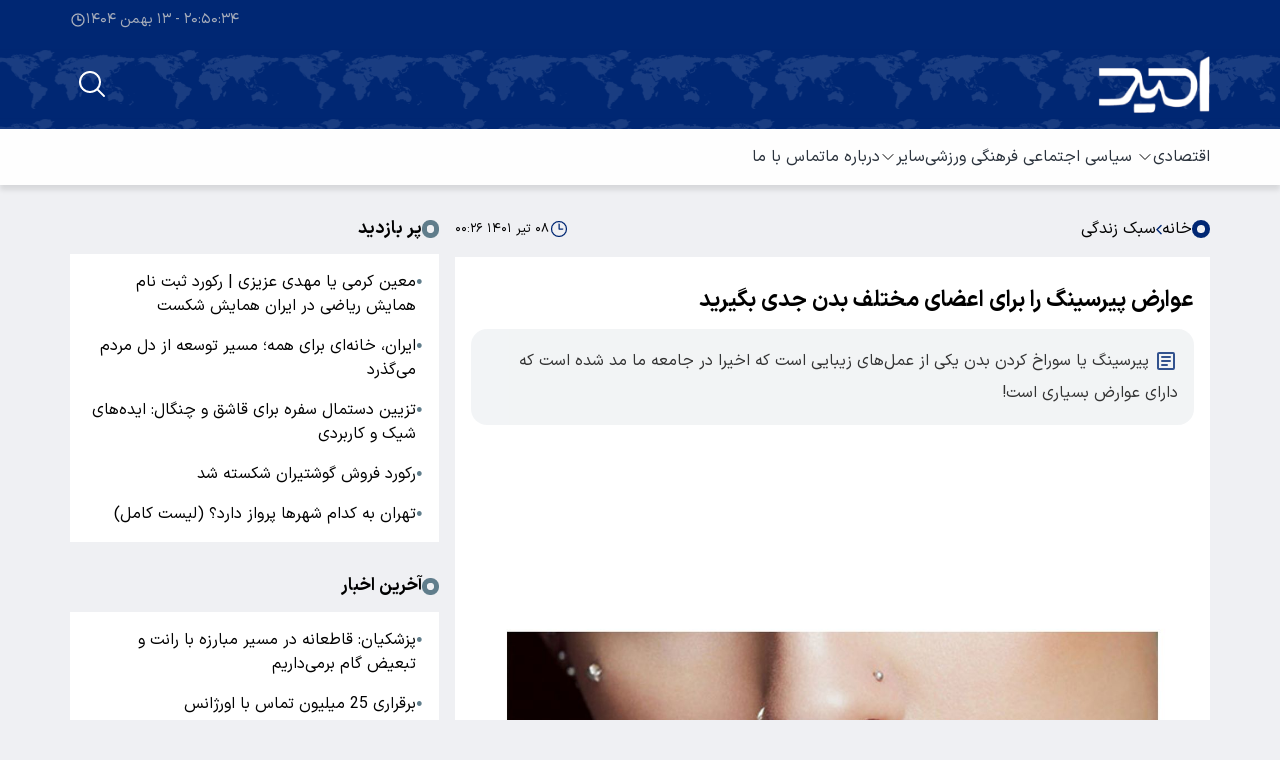

--- FILE ---
content_type: text/html; charset=UTF-8
request_url: https://www.omidnews.com/%D8%A8%D8%AE%D8%B4-%D8%B3%D8%A8%DA%A9-%D8%B2%D9%86%D8%AF%DA%AF%DB%8C-3/185072-%D8%B9%D9%88%D8%A7%D8%B1%D8%B6-%D9%BE%DB%8C%D8%B1%D8%B3%DB%8C%D9%86%DA%AF-%D8%B1%D8%A7-%D8%A8%D8%B1%D8%A7%DB%8C-%D8%A7%D8%B9%D8%B6%D8%A7%DB%8C-%D9%85%D8%AE%D8%AA%D9%84%D9%81-%D8%A8%D8%AF%D9%86-%D8%AC%D8%AF%DB%8C-%D8%A8%DA%AF%DB%8C%D8%B1%DB%8C%D8%AF
body_size: 50391
content:
<!doctype html>
<!--[if IE 9]><html class="ie ie9 lte9 dir-rtl lang-fa os-osx" lang="fa" data-ng-app="aasaamApp" dir="rtl"><![endif]-->
<!--[if (gt IE 9)|!(IE)]><!-->
<html class="dir-rtl lang-fa browser-chrome browser-chrome-131 os-osx" lang="fa" data-ng-app="aasaamApp" dir="rtl"><!--<![endif]-->

<head prefix="og: http://ogp.me/ns# fb: http://ogp.me/ns/fb#">
  <meta name="viewport" content="width=device-width, initial-scale=1">
  <meta charset="utf-8">
  <title>عوارض پیرسینگ را برای اعضای مختلف بدن جدی بگیرید</title>
    <meta property="og:title" content="عوارض پیرسینگ را برای اعضای مختلف بدن جدی بگیرید">
  <meta property="og:site_name" content="سایت تحلیلی امید نیوز">
      <meta name="keywords" content="درمان بیماری,بیماری,سلامتی">
      <meta name="description" content="پیرسینگ یا سوراخ کردن بدن یکی از عمل‌های زیبایی است که اخیرا در جامعه ما مد شده است که دارای عوارض بسیاری است!">
    <meta property="og:description" content="پیرسینگ یا سوراخ کردن بدن یکی از عمل‌های زیبایی است که اخیرا در جامعه ما مد شده است که دارای عوارض بسیاری است!">
            <meta property="og:type" content="article">
          <meta property="og:url" content="https://omidnews.com/بخش-%D8%B3%D8%A8%DA%A9-%D8%B2%D9%86%D8%AF%DA%AF%DB%8C-3/185072-%D8%B9%D9%88%D8%A7%D8%B1%D8%B6-%D9%BE%DB%8C%D8%B1%D8%B3%DB%8C%D9%86%DA%AF-%D8%B1%D8%A7-%D8%A8%D8%B1%D8%A7%DB%8C-%D8%A7%D8%B9%D8%B6%D8%A7%DB%8C-%D9%85%D8%AE%D8%AA%D9%84%D9%81-%D8%A8%D8%AF%D9%86-%D8%AC%D8%AF%DB%8C-%D8%A8%DA%AF%DB%8C%D8%B1%DB%8C%D8%AF">
          <meta property="og:image" content="https://static1.omidnews.com/thumbnail/mlg936Tp0uUr/NkuhT_LMdBR__zoHPQ6PIDfe-bhP44eMF3yP6TDvxmbNOm1njedhXRn7HOE_K6R2/IMG_20220628_235736.jpg">
        <!-- fav icon -->
    <link href="/favicon.ico" type="image/x-icon" rel="icon" >
    <link href="/favicon.ico" type="image/x-icon" rel="shortcut icon" >
    <!-- apple touch fav icon -->
    <link rel="apple-touch-icon" sizes="152x152" href="/favicon-152.png" >
    <link rel="apple-touch-icon" sizes="144x144" href="/favicon-144.png" >
    <link rel="apple-touch-icon" sizes="120x120" href="/favicon-120.png" >
    <link rel="apple-touch-icon" sizes="114x114" href="/favicon-114.png" >
    <link rel="apple-touch-icon" sizes="72x72" href="/favicon-72.png" >
    <link rel="apple-touch-icon-precomposed" href="/favicon-57.png" >
  
      <link href="https://omidnews.com/بخش-%D8%B3%D8%A8%DA%A9-%D8%B2%D9%86%D8%AF%DA%AF%DB%8C-3/185072-%D8%B9%D9%88%D8%A7%D8%B1%D8%B6-%D9%BE%DB%8C%D8%B1%D8%B3%DB%8C%D9%86%DA%AF-%D8%B1%D8%A7-%D8%A8%D8%B1%D8%A7%DB%8C-%D8%A7%D8%B9%D8%B6%D8%A7%DB%8C-%D9%85%D8%AE%D8%AA%D9%84%D9%81-%D8%A8%D8%AF%D9%86-%D8%AC%D8%AF%DB%8C-%D8%A8%DA%AF%DB%8C%D8%B1%DB%8C%D8%AF" rel="canonical">

        <link rel="stylesheet" href="/_v2/css/news_rtl.css?v=f4db3cc5">
            <meta name="robots" content="max-image-preview:large">

    
          <link rel="preload" as="image" href="https://static1.omidnews.com/thumbnail/mlg936Tp0uUr/rz9bGyToBGTKqzuOS6rSkGyZsFMpa6g-2Uuc5uttQL-isoOehj5Sx1MwDkAjgw4IhWkrW_aVrnOGMCc2ZNQuiJ7_JB9vLvHh66pJ4LQqE1Mvwmw45UvWFw,,/IMG_20220628_235736.jpg">

      

<link rel="alternate" type="application/rss+xml" href="/fa/feeds/?p=Y2F0ZWdvcmllcz0z" >
<meta name="theme-color" content="#3F51B5">

  <link rel="preload" href="/_v2/fonts/IRANSansX-Regular.woff2" as="font" type="font/woff2" crossorigin>

<!-- preconnect -->
<link rel="preconnect" href="https://analyt.ir/">
  <script>
    var socketAccess = 'e0k680d6kim2a8a1doi7t8vah2';
    var refereData = {"type":0,"referer":null};
    var modelHits = {"8":["189581"]};
    var pageRefereData = "\/";
    var uHash = '4sNZdG';
    var i18n = new Array();
    var masterConfig = {"domain":"omidnews.com","v":"f4db3cc5","lang":"fa","blackHoleToken":"AAAAAhQDBgARIGM5ZGFhZWZlMTg0ZDM5ZjBhZmFjYjk3ZWYyZjhkZWY4BgERIDYwNTU0NGZiYmZhM2E1MjQ1ZDRkZjRjYTQ5OTU5OWE5BgIRIGQxOThjNzgwNjBjZDVhNTRjYmM4NWEzOTViNjMxYTQ3","dir":"rtl","ajaxGeneration":true,"baseUrl":"\/","u":null,"wss":"4efedd5278c85c6c0e5c9ce8b167b309","debug":false};
    var currentTime = new Date('Mon, 02 Feb 2026 20:50:28 +0000');
    var isAdverHolderMode = false;
      </script>
      <script src="/_v2/lib/js/frameworks-news.min.js?v=f4db3cc5"></script>
          <script src="/_v2/lib/js/lang-fa.min.js?v=f4db3cc5"></script>
              <script src="/_v2/js/main-news.min.js?v=f4db3cc5"></script>
      </head>
<body class="news">
  
<div class="header_top noprint">
  <!-- top header element (only desktop) -->
  <div class="container datetime-container"> 
  <div id="time-container">
    <time id="georgian_datetime" datetime="2026-02-02T20:50:28+00:00">2026-02-02T20:50:28+00:00</time>
  </div>
  <svg xmlns="http://www.w3.org/2000/svg" fill="none" viewBox="0 0 24 24" stroke-width="2" stroke="currentColor" width="16" height="16" class="clock-icon">
    <path stroke-linecap="round" stroke-linejoin="round" d="M12 6v6h4.5m4.5 0a9 9 0 1 1-18 0 9 9 0 0 1 18 0Z"></path>
  </svg>
</div>
</div>
<header id="main_header" class="noprint">
  <div class="header_main">
    <div class="container header-main-content">
      <!-- site logo element -->
      <div class="logo-content">
  <div itemscope="" itemtype="http://schema.org/Organization" class="logo">
    <a itemprop="url" href="/fa/" title="امیدنیوز">
            <img itemprop="logo" class="logo-img" alt="امیدنیوز" width="100" height="35" src="/images/logo.png" >
          </a>
  </div>
  <!--<a class="logo-text" href="/</?php echo XCMS_LANG ?>/">
    <span class="description">وبسایت خبری</span>
    <p class="title">تهران بهشت</p>
  </a>-->
</div>      <div class="btn-content">
        <!-- search element -->
        <button class="search-btn" id="search-btn" aria-label="search">
  <svg xmlns="http://www.w3.org/2000/svg" fill="none" viewBox="0 0 24 24" stroke-width="1.5" stroke="currentColor" width="32" height="32" class="search">
    <path stroke-linecap="round" stroke-linejoin="round" d="m21 21-5.197-5.197m0 0A7.5 7.5 0 1 0 5.196 5.196a7.5 7.5 0 0 0 10.607 10.607Z" class="search-path" />
  </svg>
</button>
<form class="search-form" action="/newsstudios/archive/search" method="get" autocomplete="off">
  <input type="search" name="query" class="search-input" id="search-input" placeholder="جستجو">
  <button type="submit" class="submit-btn">
    <svg xmlns="http://www.w3.org/2000/svg" fill="none" viewBox="0 0 24 24" stroke-width="1.5" stroke="currentColor" width="32" height="32">
      <path stroke-linecap="round" stroke-linejoin="round" d="m21 21-5.197-5.197m0 0A7.5 7.5 0 1 0 5.196 5.196a7.5 7.5 0 0 0 10.607 10.607Z" />
    </svg>
  </button>
</form>        <button class="menu-btn" id="open-menu-button">
          <svg xmlns="http://www.w3.org/2000/svg" fill="none" viewBox="0 0 24 24" stroke-width="1.5" stroke="currentColor" width="32" height="32" class="size-6">
            <path stroke-linecap="round" stroke-linejoin="round" d="M3.75 6.75h16.5M3.75 12h16.5m-16.5 5.25h16.5" />
          </svg>
        </button> 
      </div>
    </div>
  </div>
</header>

<!-- main menu element (desktop and tablet) -->
<nav class="header-menu sticky-header" aria-label="Main menu">
  
            <ul class="container header-menu-content" itemscope="" itemtype="http://schema.org/SiteNavigationElement">
                  <li class="menu-item"  itemprop="name">
            <a class="link" title="اقتصادی" href="/بخش-%D8%A7%D9%82%D8%AA%D8%B5%D8%A7%D8%AF%DB%8C-18" itemprop="url">
              اقتصادی            </a>
                          <svg xmlns="http://www.w3.org/2000/svg" fill="none" viewBox="0 0 24 24" stroke-width="1.5" stroke="currentColor" width="16" height="16">
                <path stroke-linecap="round" stroke-linejoin="round" d="m19.5 8.25-7.5 7.5-7.5-7.5" />
              </svg>
                              <ul class="dropdown" itemscope="" itemtype="http://schema.org/SiteNavigationElement">
                  <li class="menu-item"  itemprop="name">
            <a class="link" title=" مسکن و شهرسازی" href="/بخش-%D9%85%D8%B3%DA%A9%D9%86-%D8%B4%D9%87%D8%B1%D8%B3%D8%A7%D8%B2%DB%8C-19" itemprop="url">
               مسکن و شهرسازی            </a>
                                  </li>
                  <li class="menu-item"  itemprop="name">
            <a class="link" title=" بورس، ارز و طلا" href="/بخش-%D8%A8%D9%88%D8%B1%D8%B3-%D8%A7%D8%B1%D8%B2-%D8%B7%D9%84%D8%A7-20" itemprop="url">
               بورس، ارز و طلا            </a>
                                  </li>
                  <li class="menu-item"  itemprop="name">
            <a class="link" title=" نفت و انرژی" href="/بخش-%D9%86%D9%81%D8%AA-%D8%A7%D9%86%D8%B1%DA%98%DB%8C-21" itemprop="url">
               نفت و انرژی            </a>
                                  </li>
                </ul>
                </li>
                  <li class="menu-item"  itemprop="name">
            <a class="link" title=" سیاسی" href="/بخش-%D8%B3%DB%8C%D8%A7%D8%B3%DB%8C-25" itemprop="url">
               سیاسی            </a>
                                  </li>
                  <li class="menu-item"  itemprop="name">
            <a class="link" title=" اجتماعی" href="/بخش-%D8%A7%D8%AC%D8%AA%D9%85%D8%A7%D8%B9%DB%8C-5" itemprop="url">
               اجتماعی            </a>
                                  </li>
                  <li class="menu-item"  itemprop="name">
            <a class="link" title=" فرهنگی" href="/بخش-%D9%81%D8%B1%D9%87%D9%86%DA%AF%DB%8C-6" itemprop="url">
               فرهنگی            </a>
                                  </li>
                  <li class="menu-item"  itemprop="name">
            <a class="link" title=" ورزشی" href="/بخش-%D9%88%D8%B1%D8%B2%D8%B4%DB%8C-7" itemprop="url">
               ورزشی            </a>
                                  </li>
                  <li class="menu-item"  itemprop="name">
            <a class="link" title="سایر" href="" itemprop="url">
              سایر            </a>
                          <svg xmlns="http://www.w3.org/2000/svg" fill="none" viewBox="0 0 24 24" stroke-width="1.5" stroke="currentColor" width="16" height="16">
                <path stroke-linecap="round" stroke-linejoin="round" d="m19.5 8.25-7.5 7.5-7.5-7.5" />
              </svg>
                              <ul class="dropdown" itemscope="" itemtype="http://schema.org/SiteNavigationElement">
                  <li class="menu-item"  itemprop="name">
            <a class="link" title=" سبک زندگی" href="/بخش-%D8%B3%D8%A8%DA%A9-%D8%B2%D9%86%D8%AF%DA%AF%DB%8C-3" itemprop="url">
               سبک زندگی            </a>
                                  </li>
                  <li class="menu-item"  itemprop="name">
            <a class="link" title=" بین الملل" href="/بخش-%D8%A8%DB%8C%D9%86-%D8%A7%D9%84%D9%85%D9%84%D9%84-8" itemprop="url">
               بین الملل            </a>
                                  </li>
                  <li class="menu-item"  itemprop="name">
            <a class="link" title=" علمی" href="/بخش-%D8%B9%D9%84%D9%85%DB%8C-9" itemprop="url">
               علمی            </a>
                                  </li>
                  <li class="menu-item"  itemprop="name">
            <a class="link" title=" پزشکی" href="/بخش-%D9%BE%D8%B2%D8%B4%DA%A9%DB%8C-10" itemprop="url">
               پزشکی            </a>
                                  </li>
                  <li class="menu-item"  itemprop="name">
            <a class="link" title=" حوادث" href="/بخش-%D8%AD%D9%88%D8%A7%D8%AF%D8%AB-11" itemprop="url">
               حوادث            </a>
                                  </li>
                  <li class="menu-item"  itemprop="name">
            <a class="link" title=" سرگرمی" href="/بخش-%D8%B3%D8%B1%DA%AF%D8%B1%D9%85%DB%8C-12" itemprop="url">
               سرگرمی            </a>
                                  </li>
                  <li class="menu-item"  itemprop="name">
            <a class="link" title=" گزارش و تحلیل" href="/بخش-%DA%AF%D8%B2%D8%A7%D8%B1%D8%B4-%D8%AA%D8%AD%D9%84%DB%8C%D9%84-23" itemprop="url">
               گزارش و تحلیل            </a>
                                  </li>
                  <li class="menu-item"  itemprop="name">
            <a class="link" title=" یادداشت" href="/بخش-%DB%8C%D8%A7%D8%AF%D8%AF%D8%A7%D8%B4%D8%AA-24" itemprop="url">
               یادداشت            </a>
                                  </li>
                  <li class="menu-item"  itemprop="name">
            <a class="link" title=" علم و فناوری" href="/بخش-%D8%B9%D9%84%D9%85-%D9%81%D9%86%D8%A7%D9%88%D8%B1%DB%8C-74" itemprop="url">
               علم و فناوری            </a>
                                  </li>
                  <li class="menu-item"  itemprop="name">
            <a class="link" title=" مذهبی" href="/بخش-%D9%85%D8%B0%D9%87%D8%A8%DB%8C-15" itemprop="url">
               مذهبی            </a>
                                  </li>
                </ul>
                </li>
                  <li class="menu-item"  itemprop="name">
            <a class="link" title="درباره ما" href="/صفحه-%D8%AF%D8%B1%D8%A8%D8%A7%D8%B1%D9%87-%D9%85%D8%A7-64" itemprop="url">
              درباره ما            </a>
                                  </li>
                  <li class="menu-item"  itemprop="name">
            <a class="link" title="تماس با ما" href="/صفحه-%D8%AA%D9%85%D8%A7%D8%B3-%D8%A8%D8%A7-%D9%85%D8%A7-65" itemprop="url">
              تماس با ما            </a>
                                  </li>
                </ul>
      
    </nav>

<!-- main menu element (mobile) -->
<div class="mobile-side-menu" id="mobile-side-menu">
  <div class="content">
    <div class="menu-header">
      <div class="logo-content">
  <div itemscope="" itemtype="http://schema.org/Organization" class="logo">
    <a itemprop="url" href="/fa/" title="امیدنیوز">
            <img itemprop="logo" class="logo-img" alt="امیدنیوز" width="100" height="35" src="/images/logo.png" >
          </a>
  </div>
  <!--<a class="logo-text" href="/</?php echo XCMS_LANG ?>/">
    <span class="description">وبسایت خبری</span>
    <p class="title">تهران بهشت</p>
  </a>-->
</div>      <button class="menu-btn" id="close-menu-button">
        <svg xmlns="http://www.w3.org/2000/svg" fill="none" viewBox="0 0 24 24" stroke-width="1.5" stroke="currentColor" width="32" height="32">
          <path stroke-linecap="round" stroke-linejoin="round" d="M6 18 18 6M6 6l12 12" />
        </svg>
      </button>
    </div>
  
            <ul class="side-menu" itemscope="" itemtype="http://schema.org/SiteNavigationElement">
                  <li class="menu-item"  itemprop="name">
            <a class="link" title="اقتصادی" href="/بخش-%D8%A7%D9%82%D8%AA%D8%B5%D8%A7%D8%AF%DB%8C-18" itemprop="url">
              اقتصادی            </a>
                          <input type="checkbox" id="toggle-dropdown-88" class="toggle-dropdown" >
              <label for="toggle-dropdown-88" class="menu-arrow">
                <svg xmlns="http://www.w3.org/2000/svg" fill="none" viewBox="0 0 24 24" stroke-width="1.5" stroke="currentColor" width="16" height="16">
                  <path stroke-linecap="round" stroke-linejoin="round" d="m19.5 8.25-7.5 7.5-7.5-7.5" />
                </svg>
              </label>
                              <ul class="dropdown" itemscope="" itemtype="http://schema.org/SiteNavigationElement">
                  <li class="menu-item"  itemprop="name">
            <a class="link" title=" مسکن و شهرسازی" href="/بخش-%D9%85%D8%B3%DA%A9%D9%86-%D8%B4%D9%87%D8%B1%D8%B3%D8%A7%D8%B2%DB%8C-19" itemprop="url">
               مسکن و شهرسازی            </a>
                                  </li>
                  <li class="menu-item"  itemprop="name">
            <a class="link" title=" بورس، ارز و طلا" href="/بخش-%D8%A8%D9%88%D8%B1%D8%B3-%D8%A7%D8%B1%D8%B2-%D8%B7%D9%84%D8%A7-20" itemprop="url">
               بورس، ارز و طلا            </a>
                                  </li>
                  <li class="menu-item"  itemprop="name">
            <a class="link" title=" نفت و انرژی" href="/بخش-%D9%86%D9%81%D8%AA-%D8%A7%D9%86%D8%B1%DA%98%DB%8C-21" itemprop="url">
               نفت و انرژی            </a>
                                  </li>
                </ul>
                </li>
                  <li class="menu-item"  itemprop="name">
            <a class="link" title=" سیاسی" href="/بخش-%D8%B3%DB%8C%D8%A7%D8%B3%DB%8C-25" itemprop="url">
               سیاسی            </a>
                                  </li>
                  <li class="menu-item"  itemprop="name">
            <a class="link" title=" اجتماعی" href="/بخش-%D8%A7%D8%AC%D8%AA%D9%85%D8%A7%D8%B9%DB%8C-5" itemprop="url">
               اجتماعی            </a>
                                  </li>
                  <li class="menu-item"  itemprop="name">
            <a class="link" title=" فرهنگی" href="/بخش-%D9%81%D8%B1%D9%87%D9%86%DA%AF%DB%8C-6" itemprop="url">
               فرهنگی            </a>
                                  </li>
                  <li class="menu-item"  itemprop="name">
            <a class="link" title=" ورزشی" href="/بخش-%D9%88%D8%B1%D8%B2%D8%B4%DB%8C-7" itemprop="url">
               ورزشی            </a>
                                  </li>
                  <li class="menu-item"  itemprop="name">
            <a class="link" title="سایر" href="" itemprop="url">
              سایر            </a>
                          <input type="checkbox" id="toggle-dropdown-97" class="toggle-dropdown" >
              <label for="toggle-dropdown-97" class="menu-arrow">
                <svg xmlns="http://www.w3.org/2000/svg" fill="none" viewBox="0 0 24 24" stroke-width="1.5" stroke="currentColor" width="16" height="16">
                  <path stroke-linecap="round" stroke-linejoin="round" d="m19.5 8.25-7.5 7.5-7.5-7.5" />
                </svg>
              </label>
                              <ul class="dropdown" itemscope="" itemtype="http://schema.org/SiteNavigationElement">
                  <li class="menu-item"  itemprop="name">
            <a class="link" title=" سبک زندگی" href="/بخش-%D8%B3%D8%A8%DA%A9-%D8%B2%D9%86%D8%AF%DA%AF%DB%8C-3" itemprop="url">
               سبک زندگی            </a>
                                  </li>
                  <li class="menu-item"  itemprop="name">
            <a class="link" title=" بین الملل" href="/بخش-%D8%A8%DB%8C%D9%86-%D8%A7%D9%84%D9%85%D9%84%D9%84-8" itemprop="url">
               بین الملل            </a>
                                  </li>
                  <li class="menu-item"  itemprop="name">
            <a class="link" title=" علمی" href="/بخش-%D8%B9%D9%84%D9%85%DB%8C-9" itemprop="url">
               علمی            </a>
                                  </li>
                  <li class="menu-item"  itemprop="name">
            <a class="link" title=" پزشکی" href="/بخش-%D9%BE%D8%B2%D8%B4%DA%A9%DB%8C-10" itemprop="url">
               پزشکی            </a>
                                  </li>
                  <li class="menu-item"  itemprop="name">
            <a class="link" title=" حوادث" href="/بخش-%D8%AD%D9%88%D8%A7%D8%AF%D8%AB-11" itemprop="url">
               حوادث            </a>
                                  </li>
                  <li class="menu-item"  itemprop="name">
            <a class="link" title=" سرگرمی" href="/بخش-%D8%B3%D8%B1%DA%AF%D8%B1%D9%85%DB%8C-12" itemprop="url">
               سرگرمی            </a>
                                  </li>
                  <li class="menu-item"  itemprop="name">
            <a class="link" title=" گزارش و تحلیل" href="/بخش-%DA%AF%D8%B2%D8%A7%D8%B1%D8%B4-%D8%AA%D8%AD%D9%84%DB%8C%D9%84-23" itemprop="url">
               گزارش و تحلیل            </a>
                                  </li>
                  <li class="menu-item"  itemprop="name">
            <a class="link" title=" یادداشت" href="/بخش-%DB%8C%D8%A7%D8%AF%D8%AF%D8%A7%D8%B4%D8%AA-24" itemprop="url">
               یادداشت            </a>
                                  </li>
                  <li class="menu-item"  itemprop="name">
            <a class="link" title=" علم و فناوری" href="/بخش-%D8%B9%D9%84%D9%85-%D9%81%D9%86%D8%A7%D9%88%D8%B1%DB%8C-74" itemprop="url">
               علم و فناوری            </a>
                                  </li>
                  <li class="menu-item"  itemprop="name">
            <a class="link" title=" مذهبی" href="/بخش-%D9%85%D8%B0%D9%87%D8%A8%DB%8C-15" itemprop="url">
               مذهبی            </a>
                                  </li>
                </ul>
                </li>
                  <li class="menu-item"  itemprop="name">
            <a class="link" title="درباره ما" href="/صفحه-%D8%AF%D8%B1%D8%A8%D8%A7%D8%B1%D9%87-%D9%85%D8%A7-64" itemprop="url">
              درباره ما            </a>
                                  </li>
                  <li class="menu-item"  itemprop="name">
            <a class="link" title="تماس با ما" href="/صفحه-%D8%AA%D9%85%D8%A7%D8%B3-%D8%A8%D8%A7-%D9%85%D8%A7-65" itemprop="url">
              تماس با ما            </a>
                                  </li>
                </ul>
      
        </div>
  <div class="close-area" id="close-area"></div>
</div>
<div class="container news-wrapper">
  <main class="news-main" data-entity-id="185072" data-entity-module="cont">

    <div class="breadcrumb-container noprint">
      <ul class="bread_crumbs">
  <li class="dot"></li>
  <li>
    <a title="خانه" href="/fa">خانه</a>
  </li>
                  <li>
                  <svg xmlns="http://www.w3.org/2000/svg" width="0.48em" height="1em" viewBox="0 0 608 1280">
            <path fill="currentColor" d="M595 288q0 13-10 23L192 704l393 393q10 10 10 23t-10 23l-50 50q-10 10-23 10t-23-10L23 727q-10-10-10-23t10-23l466-466q10-10 23-10t23 10l50 50q10 10 10 23" />
          </svg>
                <a href="/بخش-%D8%B3%D8%A8%DA%A9-%D8%B2%D9%86%D8%AF%DA%AF%DB%8C-3" title="سبک زندگی">سبک زندگی</a>
      </li>
      </ul>

<script type="application/ld+json">{"@context":"https:\/\/schema.org","@type":"BreadcrumbList","itemListElement":[{"@type":"ListItem","position":1,"name":"\u062e\u0627\u0646\u0647","item":"https:\/\/www.omidnews.com\/\/"},{"@type":"ListItem","position":2,"name":"\u0633\u0628\u06a9 \u0632\u0646\u062f\u06af\u06cc","item":"https:\/\/www.omidnews.com\/\/\u0628\u062e\u0634-%D8%B3%D8%A8%DA%A9-%D8%B2%D9%86%D8%AF%DA%AF%DB%8C-3"}]}</script>
      <div class="news-time">
        <svg xmlns="http://www.w3.org/2000/svg" fill="none" viewBox="0 0 24 24" stroke-width="1.5" stroke="currentColor" width="20" height="20" class="clock-icon">
          <path stroke-linecap="round" stroke-linejoin="round" d="M12 6v6h4.5m4.5 0a9 9 0 1 1-18 0 9 9 0 0 1 18 0Z" />
        </svg>
        <time datetime="2022-06-28T19:56:13Z">
          ۰۸ تیر ۱۴۰۱ ۰۰:۲۶        </time>
      </div>
    </div>

    <!--  news schema  -->
<!-- get img in body -->

<!-- ld-object -->

<!-- SCHEMA -->
<script type="application/ld+json">
  {"@context":"https:\/\/schema.org","@type":"NewsArticle","inLanguage":"fa","mainEntityOfPage":{"@type":"WebPage","@id":"https:\/\/omidnews.com\/بخش-%D8%B3%D8%A8%DA%A9-%D8%B2%D9%86%D8%AF%DA%AF%DB%8C-3\/185072-%D8%B9%D9%88%D8%A7%D8%B1%D8%B6-%D9%BE%DB%8C%D8%B1%D8%B3%DB%8C%D9%86%DA%AF-%D8%B1%D8%A7-%D8%A8%D8%B1%D8%A7%DB%8C-%D8%A7%D8%B9%D8%B6%D8%A7%DB%8C-%D9%85%D8%AE%D8%AA%D9%84%D9%81-%D8%A8%D8%AF%D9%86-%D8%AC%D8%AF%DB%8C-%D8%A8%DA%AF%DB%8C%D8%B1%DB%8C%D8%AF"},"url":"https:\/\/omidnews.com\/بخش-%D8%B3%D8%A8%DA%A9-%D8%B2%D9%86%D8%AF%DA%AF%DB%8C-3\/185072-%D8%B9%D9%88%D8%A7%D8%B1%D8%B6-%D9%BE%DB%8C%D8%B1%D8%B3%DB%8C%D9%86%DA%AF-%D8%B1%D8%A7-%D8%A8%D8%B1%D8%A7%DB%8C-%D8%A7%D8%B9%D8%B6%D8%A7%DB%8C-%D9%85%D8%AE%D8%AA%D9%84%D9%81-%D8%A8%D8%AF%D9%86-%D8%AC%D8%AF%DB%8C-%D8%A8%DA%AF%DB%8C%D8%B1%DB%8C%D8%AF","headline":"عوارض پیرسینگ را برای اعضای مختلف بدن جدی بگیرید","alternativeHeadline":"","description":"پیرسینگ یا سوراخ کردن بدن یکی از عمل‌های زیبایی است که اخیرا در جامعه ما مد شده است که دارای عوارض بسیاری است!","image":{"@type":"ImageObject","url":"https:\/\/static1.omidnews.com\/thumbnail\/mlg936Tp0uUr\/NkuhT_LMdBR__zoHPQ6PIDfe-bhP44eMF3yP6TDvxmbNOm1njedhXRn7HOE_K6R2\/IMG_20220628_235736.jpg","width":2160,"height":2160},"datePublished":"1970-01-01T00:00:00Z","dateModified":"2026-01-23T16:11:51Z","keywords":"درمان بیماری,بیماری,سلامتی","articleSection":"سبک زندگی","author":{"@type":"Organization","name":"امیدنیوز","url":"https:\/\/www.omidnews.com\/"},"publisher":{"@type":"Organization","name":"امیدنیوز","image":"https:\/\/www.omidnews.com\/images\/default.webp","url":"https:\/\/www.omidnews.com\/","logo":{"@type":"ImageObject","url":"https:\/\/www.omidnews.com\/images\/logo.png"},"sameAs":[]},"articleBody":"پیرسینگ یا سوراخ کردن بدن یکی از عمل&zwnj;های زیبایی است که اخیرا در جامعه ما مد شده است. پیرسینگ انواع مختلفی دارد که از محبوب&zwnj;ترین آن می&zwnj;توان به پیرسینگ گوش، بینی، لب و ناف اشاره کرد. پیرسینگ عملی خطرناک است که نیاز به تجربه و تخصص کافی دارد. به همین جهت اگر با رعایت اصول بهداشتی و دقت کافی انجام نگیرد، احتمال بروز عفونت، حساسیت و سایر عوارض وجود دارد. در ادامه با ما همراه باشید تا شما را با همه چیز درباره پیرسینگ بدن آشنا کنیم. &laquo; سوراخ&zwnj;کاری بدن یا پیرسینگ یا آژین&zwnj;کاری چیست؟ &raquo; پیرسینگ (Piercing) به معنای سوراخ کردن بدن و آویزان کردن اشیای تزیینی و زیورآلات است. سوراخ کردن گوش و آویزان کردن گوشواره پدیده&zwnj;ای جدید و نوظهور نیست. این عادت از گذشته در فرهنگ ما وجود داشته است. اما پیرسینگ به شکل امروزی بسیار وسیعتر از سوراخ کردن گوش است. امروزه ممکن است عمل پیرسینگ در بافت نرم گوش، لب&zwnj;ها، ابرو، گونه، گردن، ناف، سینه و بسیاری از نقاط بدن انجام گیرد. اما شکل امروزی پیرسینگ یا سوراخ کاری بدن از کجا شکل گرفت؟ سوراخ کردن بدن از زمان باستان در بین اقوام مختلف وجود داشته است. تمدن&zwnj;های خاورمیانه و مصریان باستان هر کدام با توجه به فرهنگ و اعتقادات خود بخشی از بدن یا صورت مثل گوش، بینی، زبان، لب یا سینه را سوراخ کرده و جواهرات از آن آویزان می&zwnj;کردند. اما پیرسینگ به شکل امروزی از حدود 50 سال قبل در بین جوانان غربی شکل گرفت. این افراد که عموما جز گروه&zwnj;های خاص موسیقی یا پانک بودند، قصد داشتند تا با پیرسینگ&zwnj;های عجیب و افراطی، خود را از سایرین متمایز کرده و به این شکل طرفداران را به سمت خود جذب کنند. این فرهنگ رفته رفته به کشورهای خاورمیانه نظیر ایران هم راه پیدا کرده است. &laquo; تاریخچه سوراخ کاری بدن &raquo; گوشواره ای که در قبر Alamannic در آلمان پیدا شد، به تاریخ حدود قرن ۶ یا ۷ میلادی این گونه که از شواهد مشخص می&zwnj;شود سوراخ کاری بدن (شامل سوراخ کاری گوش) در زمان قدیم (باستان) در سراسر اقوام دورتادور دنیا انجام می&zwnj;شده&zwnj;است. بدن&zwnj;های مومیایی شده که دارای سوراخ کاری بودند کشف شده&zwnj;اند. قدیمی&zwnj;ترین مومیایی که تاکنون پیدا شده اوتسی مرد یخی است که در یخ&zwnj;رود شنالشتال در کوه&zwnj;های آلپ اوتسال در نزدیکی هاوبسلابیوخ در مرز میان اتریش و ایتالیا یافت&zwnj;شده&zwnj;است. این مومیایی یک سوراخ کاری گوش به ضخامت ۷&ndash;۱۱ میلی&zwnj;متری داشته&zwnj;است. در کتاب پیدایش بایبل ۲۴:۲۲ ابراهیم یک حلقه بینی و یک بازوبند به ربکا زن پسرش (اسحاق) داد. در سِفر خروج: ۳۲ سامری بت گوساله طلایی را از حلقه&zwnj;های ذوب شده ساخت. در سِفر تثنیه ۱۵:۱۲&ndash;۱۷ سوراخ کاری گوش را به عنوان یک علامت بردگی بیان می&zwnj;کند. سوراخ کاری گوش از قرن ۱۶ام در هند رایج بوده&zwnj;است. زینت بدن اخیراً به یک موضوع تحقیقات جدی باستان شناسان تبدیل شده&zwnj;است، که به دلیل کمبود منابع اولیه در مطالعه سوراخ کردن بدن مانع ایجاد شده&zwnj;است. در اسناد اولیه به ندرت از استفاده از پیرسینگ یا معنای آن بحث شده&zwnj;است، و گرچه جواهرات در میان کالاهای قبر معمول است، اما خراب شدن گوشتی که قبلاً آراسته&zwnj;است، تشخیص نحوه استفاده از جواهرات را دشوار می&zwnj;کند. همچنین، رکورد مدرن با اختراعات داگ مالوی مشتاق سوراخ کننده قرن بیستم روبرو شده&zwnj;است. در دهه ۱۹۶۰ و ۱۹۷۰، مالوی با دادن پاتینای تاریخ، سوراخ کردن بدن معاصر را به بازار عرضه کرد.جزوه بدن وی و سوراخ کردن دستگاه تناسلی به&zwnj;طور خلاصه شامل افسانه&zwnj;های شهری متداول در شهر است مانند این مفهوم که شاهزاده آلبرت سوراخکاری را که نام او را به اشتراک می&zwnj;گذارد اختراع کرده&zwnj;است تا از آلت تناسلی بزرگ خود در شلوارهای تنگ کمرنگ شود، و قاصدان رومی کیپ&zwnj;های خود را به نوک سینه متصل می&zwnj;کنند سوراخ کردن. برخی از اسطوره&zwnj;های مالوی به صورت واقعی در تاریخچه سوراخکاری متعاقباً منتشر شده&zwnj;است. سوراخ کردن گوش سوراخ کردن گوش از زمان&zwnj;های بسیار قدیم در همه دنیا انجام می&zwnj;شده&zwnj;است و شواهد قابل توجه و مکتوب و باستان&zwnj;شناسی این عمل وجود دارد. اجساد مومیایی شده با گوش&zwnj;های سوراخ شده کشف شده&zwnj;است، از جمله قدیمی&zwnj;ترین جسد مومیایی کشف شده تاکنون، ایتزی یخچال ۵۳۰۰ ساله، که در یخچالی در ایتالیا پیدا شده&zwnj;است. این مومیایی دارای سوراخ گوش به قطر ۷&ndash;۱۱ میلی&zwnj;متر است. قدیمی&zwnj;ترین گوشواره&zwnj;های پیدا شده در یک قبر مربوط به سال ۲۵۰۰ قبل از میلاد است. اینها در شهر سومری اور واقع شده بودند، خانه پدرسالار کتاب مقدس ابراهیم. گوشواره&zwnj;ها در کتاب مقدس ذکر شده&zwnj;است. در پیدایش ۳۵: ۴، یعقوب گوشواره&zwnj;های اعضای خانواده خود را به همراه بتهایشان دفن می&zwnj;کند. در خروج ۳۲، هارون گوساله طلایی را از گوشواره&zwnj;های ذوب شده درست می&zwnj;کند. تثنیه ۱۵: ۱۲&ndash;۱۷ سوراخ گوش را برای برده&zwnj;ای انتخاب می&zwnj;کند که آزاد نشود. همچنین به گوشواره&zwnj;ها در ارتباط با الهه هندو لاکشمی در وداها اشاره می&zwnj;شود. گوشواره&zwnj;های گوش سوراخ شده در یک قبر در منطقه اوووک بین روسیه و چین بین ۴۰۰ تا ۳۰۰ قبل از میلاد پیدا شد. در میان Tlingit اقیانوس آرام شمال غربی آمریکا، گوشواره نشانه اشراف و ثروت بود، زیرا قرار دادن هر گوشواره روی کودک باید از یک گلدان گران&zwnj;قیمت خریداری می&zwnj;شد. گوشواره در سلسله هجدهم مصر (۱۲۵۰&ndash;۱۵۵۰ پ. م) معمول بود و عموماً به شکل حلقه آویز و طلای درمی&zwnj;آمد. به نظر می&zwnj;رسد گوشواره&zwnj;های طلایی گل مروارید و شکلی مانند گل سرخ مخصوص نجیب&zwnj;زاده&zwnj;ها بوده&zwnj;است. یونانیان باستان از گوشواره&zwnj;های آویز خمیری شکل مانند پرندگان مقدس یا نیمه خدایان استفاده می&zwnj;کردند، در حالی که زنان روم باستان از سنگ&zwnj;های قیمتی گرانبها در گوش&zwnj;های خود استفاده می&zwnj;کردند. در اروپا، گوشواره&zwnj;های زنان به&zwnj;طور کلی بین قرن&zwnj;های ۴ و ۱۶ از مد افتاد، زیرا سبک&zwnj;های لباس و مو تمایل به پنهان شدن گوش&zwnj;ها داشت، اما پس از آن به تدریج در ایتالیا، اسپانیا، انگلیس و فرانسه رواج یافتند - آمریکای شمالی - تا اینکه پس از جنگ جهانی اول، سوراخ کردن از حالت مطلوب خارج شد و گوشواره کلیپ-روی تازه اختراع شده مد شد. بر اساس کتاب آناتومی سو Ab استفاده توسط فیلیپ استابس، گوشواره&zwnj;ها حتی بیشتر از زنان در میان مردان قرن شانزدهم دیده می&zwnj;شد، در حالی که رافائل هولینشد در سال ۱۵۷۷ این عمل را در میان &laquo;درباریان شهوتران&raquo; و &laquo;آقایان شجاعت&raquo; تأیید می&zwnj;کند. اسپانیا، عمل سوراخ کردن گوش در میان مردان اروپایی به دربار هنری سوم فرانسه و سپس به دوران الیزابت انگلیس گسترش یافت، جایی که گوشواره&zwnj;ها (که معمولاً فقط در یک گوش قرار می&zwnj;گیرند) توسط افراد مشهوری مانند رابرت کار، اولین ارل سامرست، شکسپیر، سر والتر رالی و چارلز اول انگلیس. مردان معمولی نیز گوشواره می&zwnj;پوشیدند. از قرون وسطی اروپا، یک باور خرافی مبنی بر اینکه سوراخ شدن یک گوش باعث بهبود دید در مسافت طولانی می&zwnj;شود، منجر به تمرین بین ملوانان و کاوشگران شد. ملوانان همچنین گوشهایشان را سوراخ کردند با این اعتقاد که اگر بدنشان در ساحل شسته شود، گوشواره&zwnj;های آنها می&zwnj;توانند هزینه دفن مسیحیان را پرداخت کنند. سوراخ کردن بینی سوراخ کردن بینی نیز سابقه طولانی دارد. حدود ۱۵۰۰ قبل از میلاد، وداها به سوراخ بینی لاکشمی اشاره می&zwnj;کنند، اما اعتقاد بر این است که عمل مدرن در هند از قبایل عشایر خاورمیانه با مسیر امپراطورهای مغول در قرن شانزدهم گسترش یافته&zwnj;است. به دلیل ارتباط سوراخ بینی با اندام&zwnj;های تولید مثل زنان در پزشکی آیورودا، استفاده از ناخن بینی، معمولاً در سوراخ بینی چپ، برای زنان هندوی هند در سن باروری معمول است.این سوراخ کردن گاهی اوقات شب قبل از ازدواج زن انجام می&zwnj;شود. در پیدایش ۲۴:۲۲، بنده ابراهیم حلقه بینی به ربکا داد. سوراخ کردن بینی توسط قبایل بادیه نشین در خاورمیانه و اقوام بربر و بجا در آفریقا و همچنین بومیان استرالیا انجام شده&zwnj;است. بسیاری از قبایل بومیان آمریکا و آلاسکا سوراخکاری سپتوم را انجام می&zwnj;دادند. این محبوبیت در میان آزتک&zwnj;ها، مایاها و قبایل گینه نو بود که بینی&zwnj;های سوراخ شده خود را با استخوان و پر تزئین می&zwnj;کردند تا نماد ثروت و (در میان مردان) مردانگی باشد. نام قبیله Nez Perce از این عمل گرفته شده&zwnj;است، اگرچه سوراخ کردن بینی در این قبیله معمول نبود. آزتک&zwnj;ها، مایاها و اینکاها از انگشترهای سپتوم طلا برای تزئین استفاده می&zwnj;کردند و این کار تا امروز توسط کونا پاناما ادامه داشت.سوراخ کردن بینی در پاکستان و بنگلادش همچنان محبوب است و در تعدادی از کشورهای خاورمیانه و عربی انجام می&zwnj;شود. سوراخ کردن لب سوراخ کردن لب و کشش لب از نظر تاریخی در برخی از فرهنگهای قبیله ای در آفریقا و قاره آمریکا وجود داشت. تزئینات سوراخ شده لب، یا پارچه&zwnj;های لب، توسط Tlingit و همچنین مردم پاپوآ گینه نو و حوضه آمازون انجام می&zwnj;شد. آزتک&zwnj;ها و مایاها نیز دارای بربرت بودند، در حالی که مردم دوگن مالی و نوبه دره نیل انگشتر داشتند. عمل کشش لبها با سوراخ کردن آنها و قرار دادن صفحات یا شاخه در سراسر Mesoamerica پیش از کلمبیا و آمریکای جنوبی و همچنین در میان قبایل شمال غربی اقیانوس آرام و آفریقا مشاهده شد. در بعضی از مناطق مالاوی، این بسیار معمول بود که خانمها لبهای خود را با دیسک لب &quot;pelele&quot; تزئین می&zwnj;کنند که با بزرگ شدن تدریجی از کودکی می&zwnj;تواند به چندین اینچ قطر برسد و در نهایت انسداد فک را تغییر می&zwnj;دهد. چنین کشش لب هنوز در بعضی جاها انجام می&zwnj;شود. زنان قبیله Nilotic Mursi در دره نیل به مناسبت&zwnj;هایی از حلقه&zwnj;های لب استفاده می&zwnj;کنند که قطر آنها ممکن است به ۱۵ سانتی&zwnj;متر (۵٫۹ اینچ) برسد. &laquo; آشنایی با رایج ترین انواع پیرسینگ بدن و عوارض آنها &raquo; پیرسینگ گوش پیرسینگ گوش (Ear Piercing) یا سوراخ کردن گوش رایج&zwnj;ترین نوع پیرسینگ است. این عمل هزینه کمتری نسبت به سایر انواع پیرسینگ دارد و معمولا میزان درد و طول درمان در آن کمتر است. به همین دلیل توصیه می&zwnj;کنیم اگر به پیرسینگ علاقه دارید، ترجیحا از مدل&zwnj;های ساده و کم&zwnj;خطر پیرسینگ گوش در بافت نرمه استفاده کنید. انواع پیرسینگ گوش عبارتند از: پیرسینگ نرمه گوش: کم دردترین پیرسینگ گوش که در آن یک یا چند سوراخ روی نرمه ایجاد می&zwnj;شود. پیرسینگ در پهنای نرمه گوش: سوزن از یک طرف نرمه وارد و پس از عبور از پهنای نرمه، از طرف دیگر خارج می&zwnj;شود. پیرسینگ لاله گوش: سوراخ کردن گوش در قسمت لاله که دردناک&zwnj;تر از دو مورد قبل است. سوراخ کردن غضروف گوش: سوراخ کردن بخش&zwnj;های غضروفی گوش که انواع مختلفی مثل پیرسینگ تراگوس و پیرسینگ حلزونی گوش دارد. پیرسینگ هلیکس گوش: سوراخ کردن گوش در قسمت هلیکس (بخش خمیده گوش خارجی) که در مدل&zwnj;های مختلفی انجام می&zwnj;گیرد. لازم به ذکر است که سوراخ کردن غضروف گوش درد بیشتری داشته و به مراقبت بیشتری نیاز دارد. به همین جهت باید پس از پیرسینگ، گوش را مطابق آموزش متخصص به صورت روزانه ضدعفونی کرده و از آنتی&zwnj;بیوتیک&zwnj;های تجویز شده استفاده کنید. همچنین پس از پیرسینگ گوش به هیچ عنوان حلقه یا گوشواره را دستکاری نکنید یا آن را از سوراخ خارج نکنید. زیرا این کار احتمال بروز عوارض پیرسینگ گوش به ویژه عفونت را افزایش می&zwnj;دهد. پیرسینگ گوش عوارض پیرسینگ گوش هر نوع پیرسینگ و سوراخ کردن گوش خطرات و عوارضی را به همراه دارد. درادامه این مقاله شایع&zwnj;ترین عوارض سوراخ کردن گوش شرح داده می&zwnj;شود. این موارد عبارتند از: عکس&zwnj;العمل&zwnj;های آلرژیتیک؛ برخی از جواهرات، به ویژه قطعات ساخته شده از نیکل(Nickel)، می&zwnj;توانند واکنش&zwnj;های آلرژیک ایجاد کنند. عفونت&zwnj;های پوستی؛ این نوع از عوارض ممکن است باعث قرمزی، درد، تورم یا ترشحات چرکی بعد از سوراخ کردن شود. پیرسینگ می&zwnj;تواند منجر به ایجاد جای زخم و برجستگی در اثر رشد بیش از حد بافت اسکار (کلوئیدها) شود. بیماری&zwnj;های قابل انتقال از طریق خون؛ اگر تجهیزات مورد استفاده برای انجام پیرسینگ به خون آلوده، آغشته باشد، امکان ابتلا به بیماری&zwnj;های خونی از جمله هپاتیت B، هپاتیت C، کزاز و HIV بالاست. پارگی یا ضربه؛ جواهرات می&zwnj;توانند به طور تصادفی گیر کنند و باعث پارگی گوش شوند، این پارگی ممکن است به گونه&zwnj;ای باشد که به بخیه یا اعمال دیگر احتیاج باشد. پیرسینگ بینی پیرسینگ بینی (Nose Piercing) یا سوراخ کردن بینی طرفداران کمتری نسبت به پیرسینگ گوش دارد و البته پیچیده&zwnj;تر از سوراخ کردن گوش است. در پیرسینگ بینی ممکن است یکی یا هر دو پره&zwnj;ی بینی سوراخ شده و جواهرات کوچک یا حلقه&zwnj;ای ساده از آن آویزان شود. پیرسینگ بینی انواع دیگری هم دارد که نسبت به پیرسینگ پره بینی خطرناک&zwnj;تر هستند و معمولا ظاهر فرد را عجیب و غریب می&zwnj;کنند! به طور مثال در نوعی از پیرسینگ بینی سوراخی در بافت نرم تیغه میانی بینی ایجاد شده و حلقه&zwnj;ای به آن آویزان می&zwnj;شود. این نوع از سوراخ کردن بینی نیاز به تجربه و مهارت بیشتری دارد، زیرا ممکن است در حین عمل تیغه میانی بینی پاره شده و بافت بینی آسیب ببیند. برخی از انواع پیرسینگ بینی عبارتند از: پیرسینگ پره بینی: سوراخ کردن پره بینی در سمت راست، چپ یا هر دو طرف پیرسینگ سپتوم: ایجاد سوراخ در بافت میانی و غیرغضروفی بین دو سوراخ بینی پیرسینگ پل: سوراخ کردن قسمت بالایی بینی بین چشم&zwnj;ها به شکل افقی یا عمودی پیرسینگ ناسالانگ: ایجاد سه سوراخ در دو پره و قسمت میانی بینی در یک راستا و قرار دادن یک آویز میله&zwnj;ای طول درمان در پیرسینگ بینی ممکن است بین چند ماه تا یک سال باشد. این پیرسینگ نیاز به مراقبت زیادی دارد، در غیر این صورت امکان بروز عوارض جانبی زیاد است. خونریزی محل پیرسینگ بینی، ورم کردن و ترشح مایع چرکی از مهمترین عوارض پیرسینگ بینی است. به علاوه عفونت پیرسینگ بینی بسیار خطرناک است و ممکن است باعث بروز مشکلات تنفسی شود. پیرسینگ بینی عوارض پیرسینگ بینی ​ رایج ترین خطراتی که ممکن است در خلال پیرسینگ بینی به آن ها دچار شوید، عبارتند از: عفونت: شایع ترین خطری که ممکن است در اثر پیرسینگ بینی به آن دچار شوید، عفونت است. منشا این عفونت می تواند باکتری های موجود در داخل بینی و همچنین عفونت های محیطی باشند. HIV، هپاتیت B، هپاتیت C یا کزاز نیز می توانند در اثر استریل کردن غلط وسایل پیرسینگ و همچنین مراقبت های غلط وارد جریان خون شما شوند و بدنتان را درگیر کنند. خونریزی: خونریزی یکی از خطرات بالقوه پیرسینگ در بخش های مختلف بدن است و در بخش بینی، به واسطه وجود مویرگ های پوستی، ممکن است این موضوع مشکل ساز شود. واکنش های آلرژیک: فلزات استفاده شده در ساخت پیرسینگ ها، ممکن است سبب بروز آلرژی های پوستی در بدن شما شوند. این آلرژی ها ممکن است به صورت قرمزی، تورم، پس زدن و یا جذب کامل پیرسینگ توسط پوست رخ دهند. آسیب به اعصاب: در صورتی که پیرسینگ توسط افراد غیر ماهر و بی تجربه انجام شود، می تواند به سوراخ شدن و یا قطع کامل اعصاب بینی منجر شود. این امر می تواند بی حسی موقت و یا دائمی را به همراه داشته باشد. زخم های مزمن: کلوئید ها که بافت های فیبروزی زخم هستند، ممکن است در محل ایجاد پیرسینگ بروز کنند. پیرسینگ لب پیرسینگ لب (Lip Piercing) در دو نوع پیرسینگ لب دائمی و پیرسینگ لب موقت صورت می&zwnj;گیرد. در مدل موقت پوست سوراخ نمی&zwnj;شود و شی زینتی به کمک چسب مخصوص یا آهنربا روی پوست قرار می&zwnj;گیرد. در طرف مقابل در پیرسینگ لب دائمی بافت لب در نقاط مختلف سوراخ شده و حلقه یا نگین تزیینی از آن آویزان می&zwnj;شود. سوراخ کردن لب ممکن است در بالای لب، کنار لب یا لب پایینی (Labret) صورت گیرد. پیرسینگ لب نسبت به پیرسینگ گوش و بینی کمتر رایج است و عوارض و خطرات بیشتری دارد. خونریزی یکی از شایع&zwnj;ترین عوارض پیرسینگ لب است. به علاوه به دلیل قرارگیری محل پیرسینگ در مجاورت دهان، احتمال عفونت در این پیرسینگ بسیار بالاست. آسیب به اعصاب، کلوئید یا گوشت اضافه، احساس خارش، آسیب به دندان و لثه و خطر ابتلا به بیماری&zwnj;های عفونی نظیر هپاتیت و ایدز از دیگر عوارض پیرسینگ لب است. پیرسینگ لب عوارض پیرسینگ لب از عوارض پیرسینگ می&zwnj;توان به کبودی و گاهی تورم اشاره کرد که خود به خود برطرف می&zwnj;شود. عارضه دیگر واکنش آلرژیک یا حساسیت به پیرسینگ می&lrm;باشد، بنابراین کسانی که به بدلیجات حساسیت دارند باید از پیرسینگ طلا و یا نقره استفاده کنند. عفونت عارضه&zwnj;ای است که چندان شایع نیست و به مراقبت و رعایت دستورهای بعد از پیرسینگ از طرف فرد بر می&zwnj;گردد. در صورت ایجاد عفونت نیاز به مشورت با پزشک معالج است. از عوارض نادر پیرسینگ به وجود آمدن گوشت اضافه در محل پیرسینگ است که در صورت مشاهده این علایم حتما به پزشک خود اطلاع دهید. پیرسینگ زبان پیرسینگ زبان (Tongue Piercing) یکی دیگر از انواع پیرسینگ است که به تازگی مد شده است. در این روش بافت نرم داخل زبان به روش&zwnj;های متفاوت سوراخ شده و یک میله تزیینی از آن عبور داده می&zwnj;شود. سوراخ کردن زبان بسیار حساس و خطرناک است و معمولا عوارض جانبی زیادی به همراه دارد. به همین جهت برای پیرسینگ زبان باید به مراکز معتبر و بهداشتی مراجعه کنید. خطر خفگی به دلیل جدا شدن شی زینتی، اختلال در حس چشایی، اختلال در بلع غذا، اختلال در عملکرد بزاق دهان و گوارش غذا، عفونت شدید زبان، آسیب به دندان و لثه و آبریزش بینی از عوارض شایع پیرسینگ زبان است. به علاوه احتمال ابتلا به بیماری&zwnj;های عفونی مثل هپاتیت B، هپاتیت C و عفونت آنژین لودویگ وجود دارد که نوعی بیماری عفونی خطرناک در ناحیه فک است. به همین دلیل معمولا پس از پیرسینگ زبان آنتی&zwnj;بیوتیک&zwnj;های قوی تجویز می&zwnj;شود. * توجه: اگر به بیماری&zwnj;های قلبی مبتلا هستید، از پیرسینگ زبان پرهیز کنید. زیرا آنتی&zwnj;بیوتیک&zwnj;های تجویزی پس از پیرسینگ برای قلب مضر است. همچنین عفونت باکتریایی احتمالی ناشی از پیرسینگ زبان برای قلب خطرناک است. پیرسینگ زبان عوارض پیرسینگ زبان 1.ایجاد ترک و\/یا شکستگی در دندان: ​استفاده از فلزآلات تزئینی روی زبان نه تنها به خود دندان ها آسیب می زند، بلکه اعمال دندان پزشکی گران قیمتی را که روی دندان های پوسیده شما انجام شده را تخریب می کند. صدمات فلزات داخل زبان بر روی دندان به ویژه زمانی بیشتر است که فرد در ورزش و فعالیت های فیزیکی شرکت کند. 2. تحلیل لثه:​ سوراخ کردن زبان باعث تحلیل لثه، به خصوص بیماری های پریودنتال موضعی می شود. فلز روی زبان می تواند به لثه بکشد و آن را در سمت داخل تحریک کند. این اتفاق برای بسیاری از این گونه بیماران رخ داده است. فراموش نکنید که بیماری های لثه اولین علت از دست رفتن دندان در بزرگسالان است. 3. ساییده شدن مینا: یکی از دیگر خطرات ناشی از سوراخ کردن زبان ساییده شدن دندان است. فلز روی زبان با کشیده شدن روی دندان در مدت زمان طولانی مینای دندان را از بین می برد. بعد از مدتی بالاخره فرسایش به عاج دندان می رسد و حساسیت و احتمال بروز حفره را افزایش می دهد. 4.تاثیر بر نحوه حرف زدن: ​سوراخ کردن زبان می تواند مانع صحیح حرف زدن شود. افرادی که از این روش استفاده می کنند، در تلفظ برخی حروف دچار مشکل می شوند.​ 5. افزایش بزاق دهان: سوراخ کردن زبان میزان جریان یافتن بزاق دهان را بیشتر می کند. اگر چه بزاق برای دندان خوب است، اما مقدار بیش از حد آن نیز خوب نیست. شما که نمی خواهید در حین حرف زدن با دیگران دائما از دهانتان تف بپاشد؟ 6. حساسیت فلزی: استفاده از فلز در دهان می تواند احتمال بروز حساسیت به فلزات را توسط بدن افزایش دهد. اگر به دلیل واکنش های آلرژیک مجبور شوید فلز داخل دهان را با یک گلوله پلاستیکی عوض کنید، خیلی ناامیدکننده است. 7. درد و عفونت: درد و عفونت از دیگر خطرات ناشی از سوراخ کردن زبان است. این عمل مطمئنا بدون درد و عوارض نیست. بسیاری از افرادی که این تجربه را داشته اند بر درد و ناراحتی بعد از آن مهر تایید زده اند. ایجاد عفونت نیز به بهداشت محل انجام این کار و فرد انجام دهنده بستگی دارد. بسیاری از افراد نیز بعد از سوراخ کردن زبان تورم و کبودی را در دهان و زبان خود تجربه کرده اند. پیرسینگ دندان بله پیرسینگ دندان! بعضی از افراد تمایل دارند بیش از اندازه عجیب و متفاوت باشند و به همین دلیل به سراغ پیرسینگ دندان (Tooth Piercing) می&zwnj;روند. پیرسینگ دندان دو مدل دارد. در نوع اول سطح دندان تراشیده شده و سپس نگین تزیینی به کمک چسب دندانپزشکی روی دندان قرار می&zwnj;گیرد. این نوع از پیرسینگ دندان کم&zwnj;خطر است و آسیب کمتری به دندان وارد می&zwnj;کند. در نوع دوم بخشی از دندان سوراخ می&zwnj;شود و یک حلقه کوچک در آن قرار می&zwnj;گیرد. این روش به دلیل سوراخ کردن دندان خطرناک است و ممکن است باعث شکستگی و آسیب به دندان شود. به علاوه سوراخ کردن دندان باعث می&zwnj;شود تا باقیمانده غذا در آن جمع شده و دهان بوی بدی بگیرد. این عارضه پس از مدتی باعث زرد شدن و پوسیدن دندان می&zwnj;شود. بهتر است برای پیرسینگ دندان به دندانپزشک یا افراد متخصص مراجعه کنید. پیرسینگ دندان عوارض پیرسینگ دندان یکی از بزرگترین نگرانی ها در مورد سوراخ کردن دندان و قرار دادن پیرسینگ، این است که فلزاتی که برای تزئین روی دندان به کار برده می شوند، ممکن است از دندان خارج شده و بلعیده شوند. برخی از سایر خطرات و عوارض احتمالی پیرسینگ دندان عبارتند از: حساسیت لثه و دندان واکنش آلرژیک به فلز بکار برده شده خرد شدن یا آسیب دیدن دندان های مجاور پیرسینگ ساییدگی مینای دندان التهاب لثه یا تورم آن در اطراف پیرسینگ اگر جواهرات به لب هایتان برخورد کنند، به آن ها آسیب می رسانند پوسیدگی دندان به دلیل اختلال در مسواک زدن و تمیز کردن دندان ها ایجاد بوی بد در دهان عفونت دهان و لثه علاوه بر این، فرآیند آماده سازی دندان برای سوراخ کردن اغلب می تواند سطح و ساختار دندان را به طور دائمی تغییر دهد. تحقیقات متعددی در مورد ایمنی استفاده طولانی مدت از فلزات و پیرسینگ های دندانی و سوراخ کردن دندان ها انجام شده است که به دلیل عوارض ذکر شده خیلی از دندانپزشکان این خدمات را ارائه نمی دهند. پیرسینگ ناف پیرسینگ ناف (Navel Piercing) شاید دردناک&zwnj;ترین نوع پیرسینگ باشد که البته جذابیت و محبوبیت زیادی دارد. این نوع از پیرسینگ به تقلید از فرهنگ اقوام آفریقایی در اروپا رواج یافته و چند سالی است در ایران مد شده است. در این پیرسینگ معمولا در بافت لبه&zwnj;ی بالایی ناف سوراخی ایجاد شده و یک حلقه تزیینی از آن عبور داده می&zwnj;شود. این قسمت عصب&zwnj;های زیادی دارد و به همین جهت لازم است تا عمل سوراخ کردن ناف با دقت و مهارت بالایی صورت گیرد. به همین جهت اگر پیرسینگ ناف به درستی انجام نشود، درد زیادی به همراه دارد. طول درمان پیرسینگ ناف هم زیاد است و بین 6 ماه تا یک سال زمان می&zwnj;برد. * توجه: در صورتی که قصد بارداری دارید، پیرسینگ ناف برای شما ممنوع است. همچنین اگر عمل پیرسینگ ناف را انجام دادید، باید مراقب باشید تا شکم شما بزرگ نشده یا تغییر سایز ندهد. پیرسینگ ناف عوارض پیرسینگ ناف یکی از شایع&zwnj;ترین عوارض ناشی از سوراخ&zwnj;کاری ناف، عفونت محل سوراخ&zwnj;کاری است. این عفونت ممکن است ویروسی یا باکتریایی باشد. معمولاً عفونت به دلیل استفاده از وسایل آلوده یا عدم رعایت اصول بهداشتی پس از پیرسینگ بروز می&zwnj;کند. اما به طور کلی، دلایل عفوت پس از پیرسینگ&zwnj;های بدن از جمله ناف را می&zwnj;توان استفاده از سوزن آلوده و وسایل غیراستریل، تماس دست یا جسم آلوده با محل زخم پیرسینگ، شنا کردن در استخر یا دریا پیش از بهبودی کامل محل پیرسینگ، استفاده از حلقه یا جواهرات نامناسب و حساسیت&zwnj;زا و زخم شدن محل پیرسینگ در اثر کشیده شدن حلقه یا نگین دانست. در صورتی که پیرسینگ توسط فرد آماتور و یا در یک محیط غیر استریل انجام شود، احتمال بروز عفونت بیشتر خواهد بود. معمولاً افراد متخصصی که پیرسینگ انجام می&zwnj;دهند از اتوکلاو به منظور نابودی باکتری&zwnj;های موجود روی ابزارها استفاده می&zwnj;کنند. سوزن&zwnj;های پیرسینگ مورد استفاده&zwnj;ی آن&zwnj;ها هم از بسته&zwnj;بندی&zwnj;های استریل در آورده می&zwnj;شوند. یعنی هر سوزن مخصوص یک نفر است و برای افراد دیگر مورد استفاده قرار نمی&zwnj;گیرد. نشانه&zwnj;های عفونت به طور کلی شامل قرمزی، تورم، درد، سوزش و خونریزی است. وجود این علائم تا چند روز بعد از سوراخ کردن طبیعی است. اما اگر طولانی شد و تا چند هفته بعد از پیرسینگ همچنان ادامه داشت فرد باید حتماً به پزشک مراجعه کند. حواستان باشد که اگر جای پیرسینگ دردناک شده باشد یا خونریزی زیادی داشته باشد، یعنی دچار عفونت شده است. آبسه و برجستگی محل سوراخ&zwnj;کاری هم نشانه&zwnj;ی عفونی شدن آن ناحیه است. پیرسینگ چشم پیرسینگ چشم (Eye Piercing) یکی دیگر از انواع پیرسینگ است که به جراحی نیاز دارد. در این عمل یک نگین تزیینی و بسیار کوچک در لایه خارجی چشم قرار می&zwnj;گیرد. پیرسینگ چشم بسیار حساس است و احتمال بروز عفونت چشم، مشکلات بینایی، حساسیت چشم و خشک شدن چشم به شدت وجود دارد. مشخص است که قرار دادن یک جسم خارجی روی چشم تا چه اندازه ممکن است آزاردهنده و خطرناک باشد. به همین جهت اگر تصمیم به پیرسینگ چشم دارید، توصیه می&zwnj;کنیم درباره آن بیشتر تفکر و تحقیق کنید. پیرسینگ چشم عوارض پیرسینگ چشم فردی که داخل چشم&zwnj;هایش نگین می&zwnj;گذارد، ممکن است هم دچار عارضه دارویی شود یا چشم&zwnj;هایش عفونت کند و بینایی&zwnj;اش کم شود. از طرف دیگر، ممکن است فرد پس از گذاشتن نگین داخل چشم&zwnj;هایش دچار حساسیت چشمی شود و دایم چشم&zwnj;هایش قرمز شود یا حتی فشار آنها بالا برود. به&zwnj;هرحال گذاشتن نگین در چشم، یک عمل کاملا زیبایی محسوب می&zwnj;شود که سطح چشم را دچار اختلال می&zwnj;کند و از آنجا که سطح چشم مانند سدی در برابر بیماری&zwnj;ها از چشم&zwnj;ها محافظت می&zwnj;کند، بروز هرگونه اختلال در این لایه سطحی می&zwnj;تواند مشکلاتی برای فرد ایجاد کند. یکی از مهم&zwnj;ترین مشکلات مربوط به سطح چشم، خشکی چشم و عوارض مربوط به آن است که می&zwnj;تواند به&zwnj;تدریج اختلالات قابل&zwnj;توجهی در عملکرد طبیعی سایر قسمت&zwnj;های چشم ایجاد کند. به همین دلیل بهتر است افرادی که چنین وضعیتی دارند و می&zwnj;خواهند نگین داخل چشم&zwnj;هایشان بگذارند، حتما از قبل با چشم&zwnj;پزشک خود مشورت کنند. پرسینگ ابرو پیرسینگ ابرو (Eyebrow Piercing) یکی از انواع پیرسینگ سطحی پوست است. در این مدل یک سوزن به صورت عمودی از یک طرف بافت ابرو وارد شده و از سمت دیگر خارج می&zwnj;شود. سپس یک میله&zwnj;ی تزئینی منحنی شکل یا یک حلقه در این سوراخ قرار می&zwnj;گیرد. این پیرسینگ نسبت به سایر انواع پیرسینگ درد کمتری دارد ولی در این مدل نیز احتمال بروز عفونت زیاد است. به علاوه پس زدن حلقه یا جواهر مهمترین عارضه&zwnj;ی این مدل است. به همین دلیل لازم است که سوراخ کردن ابرو در یک عمق مناسب از پوست انجام شده و از یک جواهر با اندازه و جنس مناسب استفاده شود. پیرسینگ ابرو ​​عوارض پیرسینگ ابرو​ از انجایی که پیرسینگ ابرو در نواحی نزدیک به بافت حساس چشم انجام می گیرد ، ممکن است خطراتی را به همراه داشته باشد . از عوارض پیرسینگ ابرو می توان به موارد زیر اشاره کرد : عفونت باکتریایی یا ویروسی ترومای بافتی عفونتی که به چشم ها سرایت می کند جای زخم خونریزی ، تورم و کبودی پارگی یا ضربه آلرژی به جواهرات یا زیور آلات فلزی &laquo; سایر انواع پیرسینگ بدن &raquo; از دیگر انواع معروف پیرسینگ بدن می&zwnj;توان به موارد زیر اشاره کرد: پیرسینگ گونه (Cheek Piercing) که برای ایجاد چال گونه استفاده می&zwnj;شود. پیرسینگ سینه (Nipple Piercing) در آقایان و خانم&zwnj;ها پیرسینگ دست و انگشت&zwnj;ها (Hand Web Piercing) که با سوراخ کردن بافت گوشتی بین انگشتان یا کناره&zwnj;های دست انجام می&zwnj;شود. پیرسینگ سرفیس (Surface Piercing) که در آن دو سوراخ روی سطوح صاف بدن ایجاد شده و یک میله&zwnj;ی تزیینی از آن عبور داده می&zwnj;شود. پیرسینگ سینه بند (Corset Piercing) که با ایجاد سوراخ&zwnj;های متعدد در سطح کمر صورت می&zwnj;گیرد. پیرسینگ مدیسون (Madison Piercing) یا سوراخ کردن پوست سینه در زیر گردن پیرسینگ گردن (Nape Piercing) نوعی از پیرسینگ سرفیس است که در پوست صاف پشت گردن انجام می&zwnj;شود. پیرسینگ ترقوه (Collar Bone Piercing) یا سوراخ کردن در راستای استخوان ترقوه و بالای سینه پیرسینگ لگنی (Hip Piercing) که به شکل سوراخ یا میکرودرمال روی پوست لگن و در دو طرف ناف صورت می&zwnj;گیرد. &laquo; چه کسانی نباید پیرسینگ کنند؟ &raquo; اگر جز گروه&zwnj;های زیر هستید، سوراخکاری بدن برای شما ممنوع است: بیماران هموفیلی مبتلایان به دیابت مبتلایان به بیماری&zwnj;های پوستی نظیر زخم، جای زخم، کک و مک، خال و توده حساسیت شدید تماسی بیماری&zwnj;های نقص سیستم ایمنی بدن پیرسینگ بدن در نواحی نامناسب سابقه عارضه کلوئید &laquo; آیا انجام پیرسینگ در بارداری خطرناک است؟ &raquo; در صورتی که قصد بارداری دارید یا باردار هستید، از انجام پیرسینگ پرهیز کنید. زیرا سوراخ کردن بدن، زخم شدن و عفونت&zwnj;های ناشی از آن خطرات زیادی در زمان بارداری ایجاد می&zwnj;کند. در این بین پیرسینگ ناف در زمان بارداری مشکلات بیشتری نسبت به سایر انواع پیرسینگ دارد و ممکن است به جنین آسیب برساند. در این شرایط احتمال بروز عفونت در زمان سزارین و بعد از زایمان زیاد است. به علاوه با بزرگ شدن شکم در طول بارداری، بافت اطراف ناف کشیده شده و وجود حلقه پیرسینگ در آن آسیب ایجاد می&zwnj;کند. لازم به ذکر است که اگر از قبل پیرسینگ ناف انجام دادید، حتما در زمان بارداری آن را خارج کنید. &laquo; سخن پایانی &raquo; پیرسینگ یک عمل خطرناک است که عوارض زیادی برای بدن دارد و به مرور ظاهر شما را عجیب و غریب می&zwnj;کند. زیرا پیرسینگ اعتیادآور است و پس از اولین پیرسینگ، تمایل دارید تا باز هم این کار را تکرار کرده و در نقاط مختلف بدن پیرسینگ بزنید. به همین دلیل توصیه می&zwnj;کنیم به سراغ پیرسینگ و سوراخ کاری بدن نروید. اگر خیلی به این کار علاقه دارید، ترجیحا پیرسینگ را در مراکز بهداشتی و مطمئن انجام داده یا از پیرسینگ چسبی استفاده کنید."}</script>

<!-- ****************** end of schema ************************************* -->
<!-- end of news schema  -->


<article class="news-article">
  


  <!-- *.*.*.*.*.*.*.* G1 *.*.*.*.*.*.*.* -->
  <div class="zxc">
      </div>

  <!-- *.*.*.*.*.*.*.* G2 *.*.*.*.*.*.*.* -->
  <div class="zxc">
      </div>

  <header class="news-article-header">
    <!-- news code and views count -->
    
    <!-- news uptitle -->
    
    <!-- news title -->
    <h1 class="title">
      عوارض پیرسینگ را برای اعضای مختلف بدن جدی بگیرید    </h1>
  </header>

  <div class="article_body">
    <!-- news lead -->
          <p class="lead">
        <svg aria-hidden="true" xmlns="http://www.w3.org/2000/svg" width="24" height="24" viewBox="0 0 24 24">
          <g fill="none" stroke-linecap="round" stroke-linejoin="round" stroke-width="2">
            <path stroke-dasharray="62" stroke-dashoffset="62" d="M20 6V5C20 4.45 19.55 4 19 4H5C4.45 4 4 4.45 4 5V19C4 19.55 4.45 20 5 20H19C19.55 20 20 19.55 20 19z">
              <animate fill="freeze" attributeName="stroke-dashoffset" dur="0.6s" values="62;124"></animate>
            </path>
            <g stroke-dasharray="10" stroke-dashoffset="10">
              <path d="M8 8h8">
                <animate fill="freeze" attributeName="stroke-dashoffset" begin="0.7s" dur="0.2s" values="10;0"></animate>
              </path>
              <path d="M8 12h8">
                <animate fill="freeze" attributeName="stroke-dashoffset" begin="0.9s" dur="0.2s" values="10;0"></animate>
              </path>
            </g>
            <path stroke-dasharray="7" stroke-dashoffset="7" d="M8 16h5">
              <animate fill="freeze" attributeName="stroke-dashoffset" begin="1.1s" dur="0.2s" values="7;0"></animate>
            </path>
          </g>
        </svg>
        پیرسینگ یا سوراخ کردن بدن یکی از عمل‌های زیبایی است که اخیرا در جامعه ما مد شده است که دارای عوارض بسیاری است!      </p>
    
    <!-- primary files -->
      <div class="primary_files">
        
            <img fetchpriority="high" loading="eager" width="2160" height="2160" src="https://static1.omidnews.com/thumbnail/mlg936Tp0uUr/rz9bGyToBGTKqzuOS6rSkGyZsFMpa6g-2Uuc5uttQL-isoOehj5Sx1MwDkAjgw4IhWkrW_aVrnOGMCc2ZNQuiJ7_JB9vLvHh66pJ4LQqE1Mvwmw45UvWFw,,/IMG_20220628_235736.jpg" alt="عوارض پیرسینگ را برای اعضای مختلف بدن جدی بگیرید">

              </div>

    <!-- *.*.*.*.*.*.*.* G3 *.*.*.*.*.*.*.* -->
    <div class="zxc">
          </div>

    <div class="news_article_content ck_editor" id="news_article_content">

      
      <!-- news content -->
      
<p><span style="font-size:24px">پیرسینگ یا سوراخ کردن بدن یکی از عمل‌های زیبایی است که اخیرا در جامعه ما مد شده است. پیرسینگ انواع مختلفی دارد که از محبوب‌ترین آن می‌توان به پیرسینگ گوش، بینی، لب و ناف اشاره کرد. پیرسینگ عملی خطرناک است که نیاز به تجربه و تخصص کافی دارد. به همین جهت اگر با رعایت اصول بهداشتی و دقت کافی انجام نگیرد، احتمال بروز عفونت، حساسیت و سایر عوارض وجود دارد. در ادامه با ما  همراه باشید تا شما را با همه چیز درباره پیرسینگ بدن آشنا کنیم.</span></p>

<p> </p>

<h2><span style="font-size:28px"><span style="color:#B22222"><strong>« سوراخ‌کاری بدن یا پیرسینگ یا آژین‌کاری چیست؟ »</strong></span></span></h2>

<p data-amp-original-=""><span style="font-size:24px">پیرسینگ (Piercing) به معنای سوراخ کردن بدن و آویزان کردن اشیای تزیینی و زیورآلات است. سوراخ کردن گوش و آویزان کردن گوشواره پدیده‌ای جدید و نوظهور نیست. این عادت از گذشته در فرهنگ ما وجود داشته است. اما پیرسینگ به شکل امروزی بسیار وسیعتر از سوراخ کردن گوش است. امروزه ممکن است عمل پیرسینگ در بافت نرم گوش، لب‌ها، ابرو، گونه، گردن، ناف، سینه و بسیاری از نقاط بدن انجام گیرد. اما شکل امروزی پیرسینگ یا سوراخ کاری بدن از کجا شکل گرفت؟</span></p>

<p data-amp-original-=""><span style="font-size:24px">سوراخ کردن بدن از زمان باستان در بین اقوام مختلف وجود داشته است. تمدن‌های خاورمیانه و مصریان باستان هر کدام با توجه به فرهنگ و اعتقادات خود بخشی از بدن یا صورت مثل گوش، بینی، زبان، لب یا سینه را سوراخ کرده و جواهرات از آن آویزان می‌کردند. اما پیرسینگ به شکل امروزی از حدود 50 سال قبل در بین جوانان غربی شکل گرفت. این افراد که عموما جز گروه‌های خاص موسیقی یا پانک بودند، قصد داشتند تا با پیرسینگ‌های عجیب و افراطی، خود را از سایرین متمایز کرده و به این شکل طرفداران را به سمت خود جذب کنند. این فرهنگ رفته رفته به کشورهای خاورمیانه نظیر ایران هم راه پیدا کرده است.</span></p>

<div>
<p> </p>
</div>

<h2><span style="color:#B22222"><span style="font-size:28px"><strong>« تاریخچه سوراخ کاری بدن »</strong></span></span></h2>

<div>
<div>
<div style="text-align:center">
<figure class="image" style="display:inline-block"><a class="image" href="https://commons.wikimedia.org/wiki/File:Biigabe1.jpg?uselang=fa"><img alt="" height="345" src="https://upload.wikimedia.org/wikipedia/commons/thumb/b/b0/Biigabe1.jpg/220px-Biigabe1.jpg" width="500" loading="lazy"></a>

<figcaption>گوشواره ای که در قبر Alamannic در آلمان پیدا شد، به تاریخ حدود قرن ۶ یا ۷ میلادی</figcaption>
</figure>
</div>

<div>
<p><span style="font-size:24px">این گونه که از شواهد مشخص می‌شود سوراخ کاری بدن (شامل سوراخ کاری گوش) در زمان قدیم (باستان) در سراسر اقوام دورتادور دنیا انجام می‌شده‌است. بدن‌های مومیایی شده که دارای سوراخ کاری بودند کشف شده‌اند. قدیمی‌ترین مومیایی که تاکنون پیدا شده اوتسی مرد یخی است که در یخ‌رود شنالشتال در کوه‌های آلپ اوتسال در نزدیکی هاوبسلابیوخ در مرز میان اتریش و ایتالیا یافت‌شده‌است. این مومیایی یک سوراخ کاری گوش به ضخامت ۷–۱۱ میلی‌متری داشته‌است.</span></p>
</div>
</div>
</div>

<p><span style="font-size:24px">در کتاب پیدایش بایبل ۲۴:۲۲ ابراهیم یک حلقه بینی و یک بازوبند به ربکا زن پسرش (اسحاق) داد. در سِفر خروج: ۳۲ سامری بت گوساله طلایی را از حلقه‌های ذوب شده ساخت. در سِفر تثنیه ۱۵:۱۲–۱۷ سوراخ کاری گوش را به عنوان یک علامت بردگی بیان می‌کند. سوراخ کاری گوش از قرن ۱۶ام در هند رایج بوده‌است.</span></p>

<p><span style="font-size:24px">زینت بدن اخیراً به یک موضوع تحقیقات جدی باستان شناسان تبدیل شده‌است، که به دلیل کمبود منابع اولیه در مطالعه سوراخ کردن بدن مانع ایجاد شده‌است. در اسناد اولیه به ندرت از استفاده از پیرسینگ یا معنای آن بحث شده‌است، و گرچه جواهرات در میان کالاهای قبر معمول است، اما خراب شدن گوشتی که قبلاً آراسته‌است، تشخیص نحوه استفاده از جواهرات را دشوار می‌کند. همچنین، رکورد مدرن با اختراعات داگ مالوی مشتاق سوراخ کننده قرن بیستم روبرو شده‌است. در دهه ۱۹۶۰ و ۱۹۷۰، مالوی با دادن پاتینای تاریخ، سوراخ کردن بدن معاصر را به بازار عرضه کرد.جزوه بدن وی و سوراخ کردن دستگاه تناسلی به‌طور خلاصه شامل افسانه‌های شهری متداول در شهر است مانند این مفهوم که شاهزاده آلبرت سوراخکاری را که نام او را به اشتراک می‌گذارد اختراع کرده‌است تا از آلت تناسلی بزرگ خود در شلوارهای تنگ کمرنگ شود، و قاصدان رومی کیپ‌های خود را به نوک سینه متصل می‌کنند سوراخ کردن. برخی از اسطوره‌های مالوی به صورت واقعی در تاریخچه سوراخکاری متعاقباً منتشر شده‌است.</span></p>

<ul>
	<li>
	<h3><span style="font-size:26px"><strong>سوراخ کردن گوش</strong></span></h3>
	</li>
</ul>

<p><span style="font-size:24px">سوراخ کردن گوش از زمان‌های بسیار قدیم در همه دنیا انجام می‌شده‌است و شواهد قابل توجه و مکتوب و باستان‌شناسی این عمل وجود دارد. اجساد مومیایی شده با گوش‌های سوراخ شده کشف شده‌است، از جمله قدیمی‌ترین جسد مومیایی کشف شده تاکنون، ایتزی یخچال ۵۳۰۰ ساله، که در یخچالی در ایتالیا پیدا شده‌است. این مومیایی دارای سوراخ گوش به قطر ۷–۱۱ میلی‌متر است. قدیمی‌ترین گوشواره‌های پیدا شده در یک قبر مربوط به سال ۲۵۰۰ قبل از میلاد است. اینها در شهر سومری اور واقع شده بودند، خانه پدرسالار کتاب مقدس ابراهیم. گوشواره‌ها در کتاب مقدس ذکر شده‌است. در پیدایش ۳۵: ۴، یعقوب گوشواره‌های اعضای خانواده خود را به همراه بتهایشان دفن می‌کند. در خروج ۳۲، هارون گوساله طلایی را از گوشواره‌های ذوب شده درست می‌کند. تثنیه ۱۵: ۱۲–۱۷ سوراخ گوش را برای برده‌ای انتخاب می‌کند که آزاد نشود. همچنین به گوشواره‌ها در ارتباط با الهه هندو لاکشمی در وداها اشاره می‌شود. گوشواره‌های گوش سوراخ شده در یک قبر در منطقه اوووک بین روسیه و چین بین ۴۰۰ تا ۳۰۰ قبل از میلاد پیدا شد.</span></p>

<p><span style="font-size:24px">در میان Tlingit اقیانوس آرام شمال غربی آمریکا، گوشواره نشانه اشراف و ثروت بود، زیرا قرار دادن هر گوشواره روی کودک باید از یک گلدان گران‌قیمت خریداری می‌شد. گوشواره در سلسله هجدهم مصر (۱۲۵۰–۱۵۵۰ پ. م) معمول بود و عموماً به شکل حلقه آویز و طلای درمی‌آمد. به نظر می‌رسد گوشواره‌های طلایی گل مروارید و شکلی مانند گل سرخ مخصوص نجیب‌زاده‌ها بوده‌است. یونانیان باستان از گوشواره‌های آویز خمیری شکل مانند پرندگان مقدس یا نیمه خدایان استفاده می‌کردند، در حالی که زنان روم باستان از سنگ‌های قیمتی گرانبها در گوش‌های خود استفاده می‌کردند.</span></p>

<p><span style="font-size:24px">در اروپا، گوشواره‌های زنان به‌طور کلی بین قرن‌های ۴ و ۱۶ از مد افتاد، زیرا سبک‌های لباس و مو تمایل به پنهان شدن گوش‌ها داشت، اما پس از آن به تدریج در ایتالیا، اسپانیا، انگلیس و فرانسه رواج یافتند - آمریکای شمالی - تا اینکه پس از جنگ جهانی اول، سوراخ کردن از حالت مطلوب خارج شد و گوشواره کلیپ-روی تازه اختراع شده مد شد. بر اساس کتاب آناتومی سو Ab استفاده توسط فیلیپ استابس، گوشواره‌ها حتی بیشتر از زنان در میان مردان قرن شانزدهم دیده می‌شد، در حالی که رافائل هولینشد در سال ۱۵۷۷ این عمل را در میان «درباریان شهوتران» و «آقایان شجاعت» تأیید می‌کند. اسپانیا، عمل سوراخ کردن گوش در میان مردان اروپایی به دربار هنری سوم فرانسه و سپس به دوران الیزابت انگلیس گسترش یافت، جایی که گوشواره‌ها (که معمولاً فقط در یک گوش قرار می‌گیرند) توسط افراد مشهوری مانند رابرت کار، اولین ارل سامرست، شکسپیر، سر والتر رالی و چارلز اول انگلیس. مردان معمولی نیز گوشواره می‌پوشیدند. از قرون وسطی اروپا، یک باور خرافی مبنی بر اینکه سوراخ شدن یک گوش باعث بهبود دید در مسافت طولانی می‌شود، منجر به تمرین بین ملوانان و کاوشگران شد. ملوانان همچنین گوشهایشان را سوراخ کردند با این اعتقاد که اگر بدنشان در ساحل شسته شود، گوشواره‌های آنها می‌توانند هزینه دفن مسیحیان را پرداخت کنند.</span></p>

<ul>
	<li>
	<h3><span style="font-size:26px"><strong>سوراخ کردن بینی</strong></span></h3>
	</li>
</ul>

<p><span style="font-size:24px">سوراخ کردن بینی نیز سابقه طولانی دارد. حدود ۱۵۰۰ قبل از میلاد، وداها به سوراخ بینی لاکشمی اشاره می‌کنند، اما اعتقاد بر این است که عمل مدرن در هند از قبایل عشایر خاورمیانه با مسیر امپراطورهای مغول در قرن شانزدهم گسترش یافته‌است. به دلیل ارتباط سوراخ بینی با اندام‌های تولید مثل زنان در پزشکی آیورودا، استفاده از ناخن بینی، معمولاً در سوراخ بینی چپ، برای زنان هندوی هند در سن باروری معمول است.این سوراخ کردن گاهی اوقات شب قبل از ازدواج زن انجام می‌شود.</span></p>

<p><span style="font-size:24px">در پیدایش ۲۴:۲۲، بنده ابراهیم حلقه بینی به ربکا داد. سوراخ کردن بینی توسط قبایل بادیه نشین در خاورمیانه و اقوام بربر و بجا در آفریقا و همچنین بومیان استرالیا انجام شده‌است. بسیاری از قبایل بومیان آمریکا و آلاسکا سوراخکاری سپتوم را انجام می‌دادند. این محبوبیت در میان آزتک‌ها، مایاها و قبایل گینه نو بود که بینی‌های سوراخ شده خود را با استخوان و پر تزئین می‌کردند تا نماد ثروت و (در میان مردان) مردانگی باشد. نام قبیله Nez Perce از این عمل گرفته شده‌است، اگرچه سوراخ کردن بینی در این قبیله معمول نبود. آزتک‌ها، مایاها و اینکاها از انگشترهای سپتوم طلا برای تزئین استفاده می‌کردند و این کار تا امروز توسط کونا پاناما ادامه داشت.سوراخ کردن بینی در پاکستان و بنگلادش همچنان محبوب است و در تعدادی از کشورهای خاورمیانه و عربی انجام می‌شود.</span></p>

<ul>
	<li>
	<h3><span style="font-size:26px"><strong>سوراخ کردن لب</strong></span></h3>
	</li>
</ul>

<p><span style="font-size:24px">سوراخ کردن لب و کشش لب از نظر تاریخی در برخی از فرهنگهای قبیله ای در آفریقا و قاره آمریکا وجود داشت. تزئینات سوراخ شده لب، یا پارچه‌های لب، توسط Tlingit و همچنین مردم پاپوآ گینه نو و حوضه آمازون انجام می‌شد. آزتک‌ها و مایاها نیز دارای بربرت بودند، در حالی که مردم دوگن مالی و نوبه دره نیل انگشتر داشتند. عمل کشش لبها با سوراخ کردن آنها و قرار دادن صفحات یا شاخه در سراسر Mesoamerica پیش از کلمبیا و آمریکای جنوبی و همچنین در میان قبایل شمال غربی اقیانوس آرام و آفریقا مشاهده شد. در بعضی از مناطق مالاوی، این بسیار معمول بود که خانمها لبهای خود را با دیسک لب "pelele" تزئین می‌کنند که با بزرگ شدن تدریجی از کودکی می‌تواند به چندین اینچ قطر برسد و در نهایت انسداد فک را تغییر می‌دهد. چنین کشش لب هنوز در بعضی جاها انجام می‌شود. زنان قبیله Nilotic Mursi در دره نیل به مناسبت‌هایی از حلقه‌های لب استفاده می‌کنند که قطر آنها ممکن است به ۱۵ سانتی‌متر (۵٫۹ اینچ) برسد.</span></p>

<p> </p>

<h2><span style="color:#B22222"><span style="font-size:28px"><strong>« آشنایی با رایج ترین انواع پیرسینگ بدن و عوارض آنها »</strong></span></span></h2>

<p> </p>

<ul>
	<li>
	<h3 data-amp-original-=""><span style="font-size:26px"><strong>پیرسینگ گوش</strong></span></h3>
	</li>
</ul>

<p data-amp-original-=""><span style="font-size:24px">پیرسینگ گوش (Ear Piercing) یا سوراخ کردن گوش رایج‌ترین نوع پیرسینگ است. این عمل هزینه کمتری نسبت به سایر انواع پیرسینگ دارد و معمولا میزان درد و طول درمان در آن کمتر است. به همین دلیل توصیه می‌کنیم اگر به پیرسینگ علاقه دارید، ترجیحا از مدل‌های ساده و کم‌خطر پیرسینگ گوش در بافت نرمه استفاده کنید. انواع پیرسینگ گوش عبارتند از:</span></p>

<ol>
	<li>
	<p><span style="font-size:24px">پیرسینگ نرمه گوش: کم دردترین پیرسینگ گوش که در آن یک یا چند سوراخ روی نرمه ایجاد می‌شود.</span></p>
	</li>
	<li>
	<p><span style="font-size:24px">پیرسینگ در پهنای نرمه گوش: سوزن از یک طرف نرمه وارد و پس از عبور از پهنای نرمه، از طرف دیگر خارج می‌شود.</span></p>
	</li>
	<li>
	<p><span style="font-size:24px">پیرسینگ لاله گوش: سوراخ کردن گوش در قسمت لاله که دردناک‌تر از دو مورد قبل است.</span></p>
	</li>
	<li>
	<p><span style="font-size:24px">سوراخ کردن غضروف گوش: سوراخ کردن بخش‌های غضروفی گوش که انواع مختلفی مثل پیرسینگ تراگوس و پیرسینگ حلزونی گوش دارد.</span></p>
	</li>
	<li>
	<p><span style="font-size:24px">پیرسینگ هلیکس گوش: سوراخ کردن گوش در قسمت هلیکس (بخش خمیده گوش خارجی) که در مدل‌های مختلفی انجام می‌گیرد.</span></p>
	</li>
</ol>

<p><span style="font-size:24px">لازم به ذکر است که سوراخ کردن غضروف گوش درد بیشتری داشته و به مراقبت بیشتری نیاز دارد. به همین جهت باید پس از پیرسینگ، گوش را مطابق آموزش متخصص به صورت روزانه ضدعفونی کرده و از آنتی‌بیوتیک‌های تجویز شده استفاده کنید. همچنین پس از پیرسینگ گوش به هیچ عنوان حلقه یا گوشواره را دستکاری نکنید یا آن را از سوراخ خارج نکنید. زیرا این کار احتمال بروز عوارض پیرسینگ گوش به ویژه عفونت را افزایش می‌دهد. </span></p>

<div style="text-align:center">
<figure class="image" style="display:inline-block"><img alt="PicsArt_22-06-29_02-35-31-960" height="555" src="https://static3.omidnews.com/servev2/L7MXCl0gPxxl/tbYAuGNgCtE,/PicsArt_22-06-29_02-35-31-960.jpg" width="500" loading="lazy" width="1080" height="1198">
<figcaption>پیرسینگ گوش</figcaption>
</figure>
</div>

<ul>
	<li>
	<h3><span style="color:#008080"><strong><span style="font-size:26px">عوارض پیرسینگ گوش</span></strong></span></h3>
	</li>
</ul>

<p><span style="font-size:24px">هر نوع پیرسینگ و سوراخ کردن گوش خطرات و عوارضی را به همراه دارد. درادامه این مقاله شایع‌ترین عوارض سوراخ کردن گوش شرح داده می‌شود. این موارد عبارتند از:</span></p>

<ul>
	<li>
	<p><span style="font-size:24px">عکس‌العمل‌های آلرژیتیک؛ برخی از جواهرات، به ویژه قطعات ساخته شده از نیکل(Nickel)، می‌توانند واکنش‌های آلرژیک ایجاد کنند.</span></p>
	</li>
	<li>
	<p><span style="font-size:24px">عفونت‌های پوستی؛ این نوع از عوارض ممکن است باعث قرمزی، درد، تورم یا ترشحات چرکی بعد از سوراخ کردن شود. پیرسینگ می‌تواند منجر به ایجاد جای زخم و برجستگی در اثر رشد بیش از حد بافت اسکار (کلوئیدها) شود.</span></p>
	</li>
	<li>
	<p><span style="font-size:24px">بیماری‌های قابل انتقال از طریق خون؛ اگر تجهیزات مورد استفاده برای انجام پیرسینگ به خون آلوده، آغشته باشد، امکان ابتلا به بیماری‌های خونی از جمله هپاتیت B، هپاتیت C، کزاز و HIV بالاست.</span></p>
	</li>
	<li>
	<p><span style="font-size:24px">پارگی یا ضربه؛ جواهرات می‌توانند به طور تصادفی گیر کنند و باعث پارگی گوش شوند، این پارگی ممکن است به گونه‌ای باشد که به بخیه یا اعمال دیگر احتیاج باشد.</span></p>
	</li>
</ul>

<hr>
<div>
<div>
<ul>
	<li><span style="font-size:26px"><strong>پیرسینگ بینی</strong></span></li>
</ul>
</div>
</div>

<div>
<p data-amp-original-=""><span style="font-size:24px">پیرسینگ بینی (Nose Piercing) یا سوراخ کردن بینی طرفداران کمتری نسبت به پیرسینگ گوش دارد و البته پیچیده‌تر از سوراخ کردن گوش است. در پیرسینگ بینی ممکن است یکی یا هر دو پره‌ی بینی سوراخ شده و جواهرات کوچک یا حلقه‌ای ساده از آن آویزان شود. پیرسینگ بینی انواع دیگری هم دارد که نسبت به پیرسینگ پره بینی خطرناک‌تر هستند و معمولا ظاهر فرد را عجیب و غریب می‌کنند! به طور مثال در نوعی از پیرسینگ بینی سوراخی در بافت نرم تیغه میانی بینی ایجاد شده و حلقه‌ای به آن آویزان می‌شود. این نوع از سوراخ کردن بینی نیاز به تجربه و مهارت بیشتری دارد، زیرا ممکن است در حین عمل تیغه میانی بینی پاره شده و بافت بینی آسیب ببیند. برخی از انواع پیرسینگ بینی عبارتند از:</span></p>

<ol>
	<li><span style="font-size:24px">پیرسینگ پره بینی: سوراخ کردن پره بینی در سمت راست، چپ یا هر دو طرف</span></li>
	<li><span style="font-size:24px">پیرسینگ سپتوم: ایجاد سوراخ در بافت میانی و غیرغضروفی بین دو سوراخ بینی</span></li>
	<li><span style="font-size:24px">پیرسینگ پل: سوراخ کردن قسمت بالایی بینی بین چشم‌ها به شکل افقی یا عمودی</span></li>
	<li><span style="font-size:24px">پیرسینگ ناسالانگ: ایجاد سه سوراخ در دو پره و قسمت میانی بینی در یک راستا و قرار دادن یک آویز میله‌ای</span></li>
</ol>

<p><span style="font-size:24px">طول درمان در پیرسینگ بینی ممکن است بین چند ماه تا یک سال باشد. این پیرسینگ نیاز به مراقبت زیادی دارد، در غیر این صورت امکان بروز عوارض جانبی زیاد است. خونریزی محل پیرسینگ بینی، ورم کردن و ترشح مایع چرکی از مهمترین عوارض پیرسینگ بینی است. به علاوه عفونت پیرسینگ بینی بسیار خطرناک است و ممکن است باعث بروز مشکلات تنفسی شود.</span></p>

<div style="text-align:center">
<figure class="image" style="display:inline-block"><img alt="PicsArt_22-06-29_02-35-55-378" height="500" src="https://static1.omidnews.com/servev2/y0UgXpZdlXhJ/tbYAuGNgCtE,/PicsArt_22-06-29_02-35-55-378.jpg" width="500" loading="lazy" width="1080" height="1080">
<figcaption>پیرسینگ بینی</figcaption>
</figure>
</div>
</div>

<div>
<ul>
	<li>
	<h3><span style="font-size:26px"><strong><span style="color:#008080">عوارض پیرسینگ بینی <span style="font-size:26px"><strong><span style="color:#008080">​</span></strong></span></span></strong></span></h3>
	</li>
</ul>

<p><span style="font-size:24px">رایج ترین خطراتی که ممکن است در خلال پیرسینگ بینی به آن ها دچار شوید، عبارتند از:</span></p>

<ol>
	<li>
	<p><span style="font-size:24px"><strong>عفونت:</strong>  شایع ترین خطری که ممکن است در اثر پیرسینگ بینی به آن دچار شوید، عفونت است. منشا این عفونت می تواند باکتری های موجود در داخل بینی و همچنین عفونت های محیطی باشند. HIV، هپاتیت B، هپاتیت C یا کزاز نیز می توانند در اثر استریل کردن غلط وسایل پیرسینگ و همچنین مراقبت های غلط وارد جریان خون شما شوند و بدنتان را درگیر کنند.</span></p>
	</li>
	<li>
	<p><span style="font-size:24px"><strong>خونریزی:</strong> خونریزی یکی از خطرات بالقوه پیرسینگ در بخش های مختلف بدن است و در بخش بینی، به واسطه وجود مویرگ های پوستی، ممکن است این موضوع مشکل ساز شود.</span></p>
	</li>
	<li>
	<p><span style="font-size:24px"><strong>واکنش های آلرژیک:</strong> فلزات استفاده شده در ساخت پیرسینگ ها، ممکن است سبب بروز آلرژی های پوستی در بدن شما شوند. این آلرژی ها ممکن است به صورت قرمزی، تورم، پس زدن و یا جذب کامل پیرسینگ توسط پوست رخ دهند.</span></p>
	</li>
	<li>
	<p><span style="font-size:24px"><strong>آسیب به اعصاب:</strong> در صورتی که پیرسینگ توسط افراد غیر ماهر و بی تجربه انجام شود، می تواند به سوراخ شدن و یا قطع کامل اعصاب بینی منجر شود. این امر می تواند بی حسی موقت و یا دائمی را به همراه داشته باشد.</span></p>
	</li>
	<li>
	<p><span style="font-size:24px"><strong>زخم های مزمن:</strong> کلوئید ها که بافت های فیبروزی زخم هستند، ممکن است در محل ایجاد پیرسینگ بروز کنند.</span></p>
	</li>
</ol>

<hr>
<ul>
	<li>
	<h3><span style="font-size:26px"><strong>پیرسینگ لب</strong></span></h3>
	</li>
</ul>
</div>

<div>
<p data-amp-original-=""><span style="font-size:24px">پیرسینگ لب (Lip Piercing) در دو نوع پیرسینگ لب دائمی و پیرسینگ لب موقت صورت می‌گیرد. در مدل موقت پوست سوراخ نمی‌شود و شی زینتی به کمک چسب مخصوص یا آهنربا روی پوست قرار می‌گیرد. در طرف مقابل در پیرسینگ لب دائمی بافت لب در نقاط مختلف سوراخ شده و حلقه یا نگین تزیینی از آن آویزان می‌شود. سوراخ کردن لب ممکن است در بالای لب، کنار لب یا لب پایینی (Labret) صورت گیرد.</span></p>

<p data-amp-original-=""><span style="font-size:24px">پیرسینگ لب نسبت به پیرسینگ گوش و بینی کمتر رایج است و عوارض و خطرات بیشتری دارد. خونریزی یکی از شایع‌ترین عوارض پیرسینگ لب است. به علاوه به دلیل قرارگیری محل پیرسینگ در مجاورت دهان، احتمال عفونت در این پیرسینگ بسیار بالاست. آسیب به اعصاب، کلوئید یا گوشت اضافه، احساس خارش، آسیب به دندان و لثه و خطر ابتلا به بیماری‌های عفونی نظیر هپاتیت و ایدز از دیگر عوارض پیرسینگ لب است.</span></p>

<div style="text-align:center">
<figure class="image" style="display:inline-block"><img alt="PicsArt_22-06-29_02-32-26-196" height="338" src="https://static2.omidnews.com/servev2/WLbAn1JIQi3K/tbYAuGNgCtE,/PicsArt_22-06-29_02-32-26-196.jpg" width="500" loading="lazy" width="1598" height="1080">
<figcaption>پیرسینگ لب</figcaption>
</figure>
</div>

<ul>
	<li>
	<h3><span style="color:#008080"><span style="font-size:26px"><strong>عوارض پیرسینگ لب </strong></span></span></h3>
	</li>
</ul>

<ol>
	<li>
	<p><span style="font-size:24px">از عوارض پیرسینگ می‌توان به کبودی و گاهی تورم اشاره کرد که خود به خود برطرف می‌شود.</span></p>
	</li>
	<li>
	<p><span style="font-size:24px">عارضه دیگر واکنش آلرژیک یا حساسیت به پیرسینگ می‎باشد، بنابراین کسانی که به بدلیجات حساسیت دارند باید از پیرسینگ طلا و یا نقره استفاده کنند.</span></p>
	</li>
	<li>
	<p><span style="font-size:24px">عفونت عارضه‌ای است که چندان شایع نیست و به مراقبت و رعایت دستورهای بعد از پیرسینگ از طرف فرد بر می‌گردد. در صورت ایجاد عفونت نیاز به مشورت با پزشک معالج است.</span></p>
	</li>
	<li>
	<p><span style="font-size:24px">از عوارض نادر پیرسینگ به وجود آمدن گوشت اضافه در محل پیرسینگ است که در صورت مشاهده این علایم حتما به پزشک خود اطلاع دهید.</span></p>
	</li>
</ol>

<hr>
<ul>
	<li><span style="font-size:26px"><strong>پیرسینگ زبان</strong></span></li>
</ul>

<p data-amp-original-=""><span style="font-size:24px">پیرسینگ زبان (Tongue Piercing) یکی دیگر از انواع پیرسینگ است که به تازگی مد شده است. در این روش بافت نرم داخل زبان به روش‌های متفاوت سوراخ شده و یک میله تزیینی از آن عبور داده می‌شود. سوراخ کردن زبان بسیار حساس و خطرناک است و معمولا عوارض جانبی زیادی به همراه دارد. به همین جهت برای پیرسینگ زبان باید به مراکز معتبر و بهداشتی مراجعه کنید.</span></p>

<p data-amp-original-=""><span style="font-size:24px">خطر خفگی به دلیل جدا شدن شی زینتی، اختلال در حس چشایی، اختلال در بلع غذا، اختلال در عملکرد بزاق دهان و گوارش غذا، عفونت شدید زبان، آسیب به دندان و لثه و آبریزش بینی از عوارض شایع پیرسینگ زبان است. به علاوه احتمال ابتلا به بیماری‌های عفونی مثل هپاتیت B، هپاتیت C و عفونت آنژین لودویگ وجود دارد که نوعی بیماری عفونی خطرناک در ناحیه فک است. به همین دلیل معمولا پس از پیرسینگ زبان آنتی‌بیوتیک‌های قوی تجویز می‌شود.</span></p>

<p data-amp-original-=""><span style="font-size:24px">* توجه: اگر به بیماری‌های قلبی مبتلا هستید، از پیرسینگ زبان پرهیز کنید. زیرا آنتی‌بیوتیک‌های تجویزی پس از پیرسینگ برای قلب مضر است. همچنین عفونت باکتریایی احتمالی ناشی از پیرسینگ زبان برای قلب خطرناک است.</span></p>

<div style="text-align:center">
<figure class="image" style="display:inline-block"><img alt="PicsArt_22-06-29_02-33-04-478" height="281" src="https://static1.omidnews.com/servev2/M2IwK5tkO33L/tbYAuGNgCtE,/PicsArt_22-06-29_02-33-04-478.jpg" width="500" loading="lazy" width="1920" height="1080">
<figcaption>پیرسینگ زبان</figcaption>
</figure>
</div>

<ul>
	<li data-amp-original-="">
	<h3><span style="color:#008080"><span style="font-size:26px"><strong>عوارض پیرسینگ زبان</strong></span></span></h3>
	</li>
</ul>

<h3>
<span style="color:#000000"><span style="font-size:26px"><strong>1.</strong></span></span><strong><span style="font-size:24px">ایجاد ترک و/یا شکستگی در دندان: </span></strong>
</h3>

<p><span style="font-size:24px">​استفاده از فلزآلات تزئینی روی زبان نه تنها به خود دندان ها آسیب می زند، بلکه اعمال دندان پزشکی گران قیمتی را که روی دندان های پوسیده شما انجام شده را تخریب می کند. صدمات فلزات داخل زبان بر روی دندان به ویژه زمانی بیشتر است که فرد در ورزش و فعالیت های فیزیکی شرکت کند.</span></p>

<p><strong><span style="font-size:24px">2. تحلیل لثه:<strong><span style="font-size:24px"><strong><span style="font-size:24px">​ </span></strong></span></strong></span></strong></p>

<p><span style="font-size:24px">سوراخ کردن زبان باعث تحلیل لثه، به خصوص بیماری های پریودنتال موضعی می شود. فلز روی زبان می تواند به لثه بکشد و آن را در سمت داخل تحریک کند. این اتفاق برای بسیاری از این گونه بیماران رخ داده است. فراموش نکنید که بیماری های لثه اولین علت از دست رفتن دندان در بزرگسالان است.</span></p>

<p><strong><span style="font-size:24px">3. ساییده شدن مینا: </span></strong></p>

<p><span style="font-size:24px">یکی از دیگر خطرات ناشی از سوراخ کردن زبان ساییده شدن دندان است. فلز روی زبان با کشیده شدن روی دندان در مدت زمان طولانی مینای دندان را از بین می برد. بعد از مدتی بالاخره فرسایش به عاج دندان می رسد و حساسیت و احتمال بروز حفره را افزایش می دهد.</span></p>

<p><strong><span style="font-size:24px">4.تاثیر بر نحوه حرف زدن: </span></strong></p>

<p><span style="font-size:24px"><strong>​</strong>سوراخ کردن زبان می تواند مانع صحیح حرف زدن شود. افرادی که از این روش استفاده می کنند، در تلفظ برخی حروف دچار مشکل می شوند.<strong>​</strong></span></p>

<h3><span style="font-size:24px"><strong>5. افزایش بزاق دهان:</strong></span></h3>

<p><span style="font-size:24px">سوراخ کردن زبان میزان جریان یافتن بزاق دهان را بیشتر می کند. اگر چه بزاق برای دندان خوب است، اما مقدار بیش از حد آن نیز خوب نیست. شما که نمی خواهید در حین حرف زدن با دیگران دائما از دهانتان تف بپاشد؟</span></p>

<h3><strong><span style="font-size:24px">6. حساسیت فلزی:</span></strong></h3>

<p><span style="font-size:24px">استفاده از فلز در دهان می تواند احتمال بروز حساسیت به فلزات را توسط بدن افزایش دهد. اگر به دلیل واکنش های آلرژیک مجبور شوید فلز داخل دهان را با یک گلوله پلاستیکی عوض کنید، خیلی ناامیدکننده است.</span></p>

<h3><strong><span style="font-size:24px">7. درد و عفونت:</span></strong></h3>

<p><span style="font-size:24px">درد و عفونت از دیگر خطرات ناشی از سوراخ کردن زبان است. این عمل مطمئنا بدون درد و عوارض نیست. بسیاری از افرادی که این تجربه را داشته اند بر درد و ناراحتی بعد از آن مهر تایید زده اند. ایجاد عفونت نیز به بهداشت محل انجام این کار و فرد انجام دهنده بستگی دارد. بسیاری از افراد نیز بعد از سوراخ کردن زبان تورم و کبودی را در دهان و زبان خود تجربه کرده اند.</span></p>

<p> </p>

<hr>
<div>
<ul>
	<li>
	<h3 data-amp-original-=""><span style="font-size:26px"><strong>پیرسینگ دندان</strong></span></h3>
	</li>
</ul>

<p data-amp-original-=""><span style="font-size:24px">بله پیرسینگ دندان! بعضی از افراد تمایل دارند بیش از اندازه عجیب و متفاوت باشند و به همین دلیل به سراغ پیرسینگ دندان (Tooth Piercing) می‌روند. پیرسینگ دندان دو مدل دارد. در نوع اول سطح دندان تراشیده شده و سپس نگین تزیینی به کمک چسب دندانپزشکی روی دندان قرار می‌گیرد. این نوع از پیرسینگ دندان کم‌خطر است و آسیب کمتری به دندان وارد می‌کند. در نوع دوم بخشی از دندان سوراخ می‌شود و یک حلقه کوچک در آن قرار می‌گیرد. این روش به دلیل سوراخ کردن دندان خطرناک است و ممکن است باعث شکستگی و آسیب به دندان شود. به علاوه سوراخ کردن دندان باعث می‌شود تا باقیمانده غذا در آن جمع شده و دهان بوی بدی بگیرد. این عارضه پس از مدتی باعث زرد شدن و پوسیدن دندان می‌شود. بهتر است برای پیرسینگ دندان به دندانپزشک یا افراد متخصص مراجعه کنید.</span></p>

<div style="text-align:center">
<figure class="image" style="display:inline-block"><img alt="PicsArt_22-06-29_02-33-40-334" height="304" src="https://static1.omidnews.com/servev2/dD0pnQEVVhKO/tbYAuGNgCtE,/PicsArt_22-06-29_02-33-40-334.jpg" width="500" loading="lazy" width="1776" height="1080">
<figcaption>پیرسینگ دندان</figcaption>
</figure>
</div>

<div>
<ul>
	<li>
	<h3><span style="color:#008080"><span style="font-size:26px"><strong>عوارض پیرسینگ دندان</strong></span></span></h3>
	</li>
</ul>

<p><span style="font-size:24px">یکی از بزرگترین نگرانی ها در مورد سوراخ کردن دندان و قرار دادن پیرسینگ، این است که فلزاتی که برای تزئین روی دندان به کار برده می شوند، ممکن است از دندان خارج شده و بلعیده شوند. برخی از سایر خطرات و عوارض احتمالی پیرسینگ دندان عبارتند از:</span></p>

<ol>
	<li><span style="font-size:24px">حساسیت لثه و دندان</span></li>
	<li><span style="font-size:24px">واکنش آلرژیک به فلز بکار برده شده</span></li>
	<li><span style="font-size:24px">خرد شدن یا آسیب دیدن دندان های مجاور پیرسینگ</span></li>
	<li><span style="font-size:24px">ساییدگی مینای دندان</span></li>
	<li><span style="font-size:24px">التهاب لثه یا تورم آن در اطراف پیرسینگ</span></li>
	<li><span style="font-size:24px">اگر جواهرات به لب هایتان برخورد کنند، به آن ها آسیب می رسانند</span></li>
	<li><span style="font-size:24px">پوسیدگی دندان به دلیل اختلال در مسواک زدن و تمیز کردن دندان ها</span></li>
	<li><span style="font-size:24px">ایجاد بوی بد در دهان</span></li>
	<li><span style="font-size:24px">عفونت دهان و لثه</span></li>
	<li><span style="font-size:24px">علاوه بر این، فرآیند آماده سازی دندان برای سوراخ کردن اغلب می تواند سطح و ساختار دندان را به طور دائمی تغییر دهد.</span></li>
</ol>

<p><span style="font-size:24px">تحقیقات متعددی در مورد ایمنی استفاده طولانی مدت از فلزات و پیرسینگ های دندانی و سوراخ کردن دندان ها انجام شده است که به دلیل عوارض ذکر شده خیلی از دندانپزشکان این خدمات را ارائه نمی دهند.</span></p>

<hr>
<ul>
	<li><span style="font-size:26px"><strong>پیرسینگ ناف</strong></span></li>
</ul>
</div>

<div>
<p data-amp-original-=""><span style="font-size:24px">پیرسینگ ناف (Navel Piercing) شاید دردناک‌ترین نوع پیرسینگ باشد که البته جذابیت و محبوبیت زیادی دارد. این نوع از پیرسینگ به تقلید از فرهنگ اقوام آفریقایی در اروپا رواج یافته و چند سالی است در ایران مد شده است. در این پیرسینگ معمولا در بافت لبه‌ی بالایی ناف سوراخی ایجاد شده و یک حلقه تزیینی از آن عبور داده می‌شود. این قسمت عصب‌های زیادی دارد و به همین جهت لازم است تا عمل سوراخ کردن ناف با دقت و مهارت بالایی صورت گیرد. به همین جهت اگر پیرسینگ ناف به درستی انجام نشود، درد زیادی به همراه دارد. طول درمان پیرسینگ ناف هم زیاد است و بین 6 ماه تا یک سال زمان می‌برد.</span></p>

<p data-amp-original-=""><span style="font-size:24px">* توجه: در صورتی که قصد بارداری دارید، پیرسینگ ناف برای شما ممنوع است. همچنین اگر عمل پیرسینگ ناف را انجام دادید، باید مراقب باشید تا شکم شما بزرگ نشده یا تغییر سایز ندهد.</span></p>

<div style="text-align:center">
<figure class="image" style="display:inline-block"><img alt="PicsArt_22-06-29_02-34-14-151" height="500" src="https://static1.omidnews.com/servev2/7TdvnZSyWtQD/tbYAuGNgCtE,/PicsArt_22-06-29_02-34-14-151.jpg" width="500" loading="lazy" width="1080" height="1080">
<figcaption>پیرسینگ ناف</figcaption>
</figure>
</div>

<div>
<ul>
	<li>
	<h3><span style="font-size:26px"><span style="color:#008080"><strong>عوارض پیرسینگ ناف</strong></span></span></h3>
	</li>
</ul>

<p><span style="font-size:24px">یکی از شایع‌ترین عوارض ناشی از سوراخ‌کاری ناف، عفونت محل سوراخ‌کاری است. این عفونت ممکن است ویروسی یا باکتریایی باشد. معمولاً عفونت به دلیل استفاده از وسایل آلوده یا عدم رعایت اصول بهداشتی پس از پیرسینگ بروز می‌کند. اما به طور کلی، دلایل عفوت پس از پیرسینگ‌های بدن از جمله ناف را می‌توان استفاده از سوزن آلوده و وسایل غیراستریل، تماس دست یا جسم آلوده با محل زخم پیرسینگ، شنا کردن در استخر یا دریا پیش از بهبودی کامل محل پیرسینگ، استفاده از حلقه یا جواهرات نامناسب و حساسیت‌زا و زخم شدن محل پیرسینگ در اثر کشیده شدن حلقه یا نگین دانست.</span></p>

<p><span style="font-size:24px">در صورتی که پیرسینگ توسط فرد آماتور و یا در یک محیط غیر استریل انجام شود، احتمال بروز عفونت بیشتر خواهد بود. معمولاً افراد متخصصی که پیرسینگ انجام می‌دهند از اتوکلاو به منظور نابودی باکتری‌های موجود روی ابزارها استفاده می‌کنند. سوزن‌های پیرسینگ مورد استفاده‌ی آن‌ها هم از بسته‌بندی‌های استریل در آورده می‌شوند. یعنی هر سوزن مخصوص یک نفر است و برای افراد دیگر مورد استفاده قرار نمی‌گیرد.</span></p>

<div>
<p><span style="font-size:24px">نشانه‌های عفونت به طور کلی شامل قرمزی، تورم، درد، سوزش و خونریزی است. وجود این علائم تا چند روز بعد از سوراخ کردن طبیعی است. اما اگر طولانی شد و تا چند هفته بعد از پیرسینگ همچنان ادامه داشت فرد باید حتماً به پزشک مراجعه کند.</span></p>

<p><span style="font-size:24px">حواستان باشد که اگر جای پیرسینگ دردناک شده باشد یا خونریزی زیادی داشته باشد، یعنی دچار عفونت شده است. آبسه و برجستگی محل سوراخ‌کاری هم نشانه‌ی عفونی شدن آن ناحیه است.</span></p>

<div>
<hr>
<ul>
	<li><span style="font-size:26px"><strong>پیرسینگ چشم </strong></span></li>
</ul>
</div>
</div>
</div>

<div>
<p data-amp-original-=""><span style="font-size:24px">پیرسینگ چشم (Eye Piercing) یکی دیگر از انواع پیرسینگ است که به جراحی نیاز دارد. در این عمل یک نگین تزیینی و بسیار کوچک در لایه خارجی چشم قرار می‌گیرد. پیرسینگ چشم بسیار حساس است و احتمال بروز عفونت چشم، مشکلات بینایی، حساسیت چشم و خشک شدن چشم به شدت وجود دارد. مشخص است که قرار دادن یک جسم خارجی روی چشم تا چه اندازه ممکن است آزاردهنده و خطرناک باشد. به همین جهت اگر تصمیم به پیرسینگ چشم دارید، توصیه می‌کنیم درباره آن بیشتر تفکر و تحقیق کنید.</span></p>

<div style="text-align:center">
<figure class="image" style="display:inline-block"><img alt="PicsArt_22-06-29_02-34-51-402" height="335" src="https://static1.omidnews.com/servev2/o2jcAMTsEUs8/tbYAuGNgCtE,/PicsArt_22-06-29_02-34-51-402.jpg" width="500" loading="lazy" width="1612" height="1080">
<figcaption>پیرسینگ چشم</figcaption>
</figure>
</div>

<ul>
	<li>
	<h3><span style="color:#008080"><span style="font-size:26px"><strong>عوارض پیرسینگ چشم</strong></span></span></h3>
	</li>
</ul>

<p><span style="font-size:24px">فردی که داخل چشم‌هایش نگین می‌گذارد، ممکن است هم دچار عارضه دارویی شود یا چشم‌هایش عفونت کند و بینایی‌اش کم شود. از طرف دیگر، ممکن است فرد پس از گذاشتن نگین داخل چشم‌هایش دچار حساسیت چشمی شود و دایم چشم‌هایش قرمز شود یا حتی فشار آنها بالا برود. به‌هرحال گذاشتن نگین در چشم، یک عمل کاملا زیبایی محسوب می‌شود که سطح چشم را دچار اختلال می‌کند و از آنجا که سطح چشم مانند سدی در برابر بیماری‌ها از چشم‌ها محافظت می‌کند، بروز هرگونه اختلال در این لایه سطحی می‌تواند مشکلاتی برای فرد ایجاد کند.</span></p>

<p><span style="font-size:24px">یکی از مهم‌ترین مشکلات مربوط به سطح چشم، خشکی چشم و عوارض مربوط به آن است که می‌تواند به‌تدریج اختلالات قابل‌توجهی در عملکرد طبیعی سایر قسمت‌های چشم ایجاد کند. به همین دلیل بهتر است افرادی که چنین وضعیتی دارند و می‌خواهند نگین داخل چشم‌هایشان بگذارند، حتما از قبل با چشم‌پزشک خود مشورت کنند.</span></p>

<hr>
<div>
<ul>
	<li><span style="font-size:26px"><span style="color:#000000"><strong><span data-amp-original-style="font-size: 14pt; color: #d1478c;" style="font-weight:inherit"><strong style="font-weight:700">پرسینگ  ابرو</strong></span></strong></span></span></li>
</ul>
</div>
</div>
</div>
</div>

<div>
<p data-amp-original-style="text-align: justify;" style="color:rgb(75, 79, 88); text-align:justify"><span style="font-size:24px">پیرسینگ ابرو (Eyebrow Piercing) یکی از انواع پیرسینگ سطحی پوست است. در این مدل یک سوزن به صورت عمودی از یک طرف بافت ابرو وارد شده و از سمت دیگر خارج می‌شود. سپس یک میله‌ی تزئینی منحنی شکل یا یک حلقه در این سوراخ قرار می‌گیرد. این پیرسینگ نسبت به سایر انواع پیرسینگ درد کمتری دارد ولی در این مدل نیز احتمال بروز عفونت زیاد است. به علاوه پس زدن حلقه یا جواهر مهمترین عارضه‌ی این مدل است. به همین دلیل لازم است که سوراخ کردن ابرو در یک عمق مناسب از پوست انجام شده و از یک جواهر با اندازه و جنس مناسب استفاده شود.</span></p>

<div style="text-align:center">
<figure class="image" style="display:inline-block"><img alt="PicsArt_06-29-02.36.16" height="534" src="https://static1.omidnews.com/servev2/QY7hdbK1SkOd/tbYAuGNgCtE,/PicsArt_06-29-02.36.16.jpg" width="500" loading="lazy" width="1080" height="1153">
<figcaption>پیرسینگ ابرو</figcaption>
</figure>
</div>

<ul>
	<li style="color:rgb(75, 79, 88); text-align:justify">
	<h3><span style="font-size:26px"><span style="color:#008080"><strong>​​عوارض پیرسینگ ابرو<span style="font-size:26px"><strong>​</strong></span></strong></span></span></h3>
	</li>
</ul>

<p><span style="font-size:24px">از انجایی که پیرسینگ ابرو در نواحی نزدیک به بافت حساس چشم انجام می گیرد ، ممکن است خطراتی را به همراه داشته باشد . از عوارض پیرسینگ ابرو می توان به موارد زیر اشاره کرد :</span></p>

<ul>
	<li>
	<p><span style="font-size:24px">عفونت باکتریایی یا ویروسی</span></p>
	</li>
	<li>
	<p><span style="font-size:24px">ترومای بافتی</span></p>
	</li>
	<li>
	<p><span style="font-size:24px">عفونتی که به چشم ها سرایت می کند</span></p>
	</li>
	<li>
	<p><span style="font-size:24px">جای زخم</span></p>
	</li>
	<li>
	<p><span style="font-size:24px">خونریزی ، تورم و کبودی</span></p>
	</li>
	<li>
	<p><span style="font-size:24px">پارگی یا ضربه</span></p>
	</li>
	<li>
	<p><span style="font-size:24px">آلرژی به جواهرات یا زیور آلات فلزی</span></p>
	</li>
</ul>

<p> </p>

<h3 data-amp-original-=""><span style="font-size:28px"><span style="color:#B22222"><strong>« سایر انواع پیرسینگ بدن »</strong></span></span></h3>

<p data-amp-original-=""><span style="font-size:24px">از دیگر انواع معروف پیرسینگ بدن می‌توان به موارد زیر اشاره کرد:</span></p>

<p> </p>

<ul>
	<li data-amp-original-=""><span style="font-size:24px">پیرسینگ گونه (Cheek Piercing) که برای ایجاد چال گونه استفاده می‌شود.</span></li>
	<li data-amp-original-=""><span style="font-size:24px">پیرسینگ سینه (Nipple Piercing) در آقایان و خانم‌ها</span></li>
	<li data-amp-original-=""><span style="font-size:24px">پیرسینگ دست و انگشت‌ها (Hand Web Piercing) که با سوراخ کردن بافت گوشتی بین انگشتان یا کناره‌های دست انجام می‌شود.</span></li>
	<li data-amp-original-=""><span style="font-size:24px">پیرسینگ سرفیس (Surface Piercing) که در آن دو سوراخ روی سطوح صاف بدن ایجاد شده و یک میله‌ی تزیینی از آن عبور داده می‌شود.</span></li>
	<li data-amp-original-=""><span style="font-size:24px">پیرسینگ سینه بند (Corset Piercing) که با ایجاد سوراخ‌های متعدد در سطح کمر صورت می‌گیرد.</span></li>
	<li data-amp-original-=""><span style="font-size:24px">پیرسینگ مدیسون (Madison Piercing) یا سوراخ کردن پوست سینه در زیر گردن</span></li>
	<li data-amp-original-=""><span style="font-size:24px">پیرسینگ گردن (Nape Piercing) نوعی از پیرسینگ سرفیس است که در پوست صاف پشت گردن انجام می‌شود.</span></li>
	<li data-amp-original-=""><span style="font-size:24px">پیرسینگ ترقوه (Collar Bone Piercing) یا سوراخ کردن در راستای استخوان ترقوه و بالای سینه</span></li>
	<li data-amp-original-=""><span style="font-size:24px">پیرسینگ لگنی (Hip Piercing) که به شکل سوراخ یا میکرودرمال روی پوست لگن و در دو طرف ناف صورت می‌گیرد.</span></li>
</ul>

<p> </p>

<div> </div>
</div>

<div>
<h2><span style="color:#B22222"><span style="font-size:28px"><strong>« چه کسانی نباید پیرسینگ کنند؟ »</strong></span></span></h2>

<p data-amp-original-=""><span style="font-size:24px">اگر جز گروه‌های زیر هستید، سوراخکاری بدن برای شما ممنوع است:</span></p>

<ul data-amp-original-="">
	<li><span style="font-size:24px">بیماران هموفیلی</span></li>
	<li><span style="font-size:24px">مبتلایان به دیابت</span></li>
	<li><span style="font-size:24px">مبتلایان به بیماری‌های پوستی نظیر زخم، جای زخم، کک و مک، خال و توده</span></li>
	<li><span style="font-size:24px">حساسیت شدید تماسی</span></li>
	<li><span style="font-size:24px">بیماری‌های نقص سیستم ایمنی بدن</span></li>
	<li><span style="font-size:24px">پیرسینگ بدن در نواحی نامناسب</span></li>
	<li><span style="font-size:24px">سابقه عارضه کلوئید</span></li>
</ul>

<p> </p>

<h2><span style="font-size:28px"><span style="color:#B22222"><strong>« آیا انجام پیرسینگ در بارداری خطرناک است؟ »</strong></span></span></h2>

<p data-amp-original-=""><span style="font-size:24px">در صورتی که قصد بارداری دارید یا باردار هستید، از انجام پیرسینگ پرهیز کنید. زیرا سوراخ کردن بدن، زخم شدن و عفونت‌های ناشی از آن خطرات زیادی در زمان بارداری ایجاد می‌کند. در این بین پیرسینگ ناف در زمان بارداری مشکلات بیشتری نسبت به سایر انواع پیرسینگ دارد و ممکن است به جنین آسیب برساند. در این شرایط احتمال بروز عفونت در زمان سزارین و بعد از زایمان زیاد است. به علاوه با بزرگ شدن شکم در طول بارداری، بافت اطراف ناف کشیده شده و وجود حلقه پیرسینگ در آن آسیب ایجاد می‌کند. لازم به ذکر است که اگر از قبل پیرسینگ ناف انجام دادید، حتما در زمان بارداری آن را خارج کنید.</span></p>

<p data-amp-original-=""> </p>

<h2><span style="font-size:28px"><span style="color:#B22222"><strong>« سخن پایانی »</strong></span></span></h2>

<p data-amp-original-=""><span style="font-size:24px">پیرسینگ یک عمل خطرناک است که عوارض زیادی برای بدن دارد و به مرور ظاهر شما را عجیب و غریب می‌کند. زیرا پیرسینگ اعتیادآور است و پس از اولین پیرسینگ، تمایل دارید تا باز هم این کار را تکرار کرده و در نقاط مختلف بدن پیرسینگ بزنید. به همین دلیل توصیه می‌کنیم به سراغ پیرسینگ و سوراخ کاری بدن نروید. اگر خیلی به این کار علاقه دارید، ترجیحا پیرسینگ را در مراکز بهداشتی و مطمئن انجام داده یا از پیرسینگ چسبی استفاده کنید. </span></p>

<div>
<p> </p>
</div>

<div>
<p> </p>
</div>
</div>
</div>

      <!-- news content  -->
    </div>

            </div>

  <footer class="news-article-footer noprint">
    <div class="news-article-footer-row">
      <!-- tiny url news -->
      <div class="short-link">
        <div id="copied-txt" class="copied">کپی شد</div>
        <form class="short-link-form">
          <svg id="copy-svg" xmlns="http://www.w3.org/2000/svg" fill="none" viewBox="0 0 24 24" stroke-width="2" stroke="currentColor" width="24" height="24" class="copy-svg active">
            <path stroke-linecap="round" stroke-linejoin="round" d="M15.666 3.888A2.25 2.25 0 0 0 13.5 2.25h-3c-1.03 0-1.9.693-2.166 1.638m7.332 0c.055.194.084.4.084.612v0a.75.75 0 0 1-.75.75H9a.75.75 0 0 1-.75-.75v0c0-.212.03-.418.084-.612m7.332 0c.646.049 1.288.11 1.927.184 1.1.128 1.907 1.077 1.907 2.185V19.5a2.25 2.25 0 0 1-2.25 2.25H6.75A2.25 2.25 0 0 1 4.5 19.5V6.257c0-1.108.806-2.057 1.907-2.185a48.208 48.208 0 0 1 1.927-.184" />
          </svg>
          <svg id="copied-svg" xmlns="http://www.w3.org/2000/svg" fill="none" viewBox="0 0 24 24" stroke-width="2" stroke="currentColor" width="24" height="24" class="copy-svg">
            <path stroke-linecap="round" stroke-linejoin="round" d="M9 12h3.75M9 15h3.75M9 18h3.75m3 .75H18a2.25 2.25 0 0 0 2.25-2.25V6.108c0-1.135-.845-2.098-1.976-2.192a48.424 48.424 0 0 0-1.123-.08m-5.801 0c-.065.21-.1.433-.1.664 0 .414.336.75.75.75h4.5a.75.75 0 0 0 .75-.75 2.25 2.25 0 0 0-.1-.664m-5.8 0A2.251 2.251 0 0 1 13.5 2.25H15c1.012 0 1.867.668 2.15 1.586m-5.8 0c-.376.023-.75.05-1.124.08C9.095 4.01 8.25 4.973 8.25 6.108V8.25m0 0H4.875c-.621 0-1.125.504-1.125 1.125v11.25c0 .621.504 1.125 1.125 1.125h9.75c.621 0 1.125-.504 1.125-1.125V9.375c0-.621-.504-1.125-1.125-1.125H8.25ZM6.75 12h.008v.008H6.75V12Zm0 3h.008v.008H6.75V15Zm0 3h.008v.008H6.75V18Z" />
          </svg>
          <input id="short-link-copy" class="url-input" type="text" value="https://omidnews.com/fa/tiny/news-185072" readonly="readonly" aria-label="Copy link icon">
        </form>
      </div>
      <!-- news share -->
      <div class="share-icons noprint">
  <a title="telegram" class="share-link telegram" href="https://t.me/share/url?url=https://omidnews.com/fa/tiny/news-185072" rel="nofollow">
  <svg width="24" height="24" fill="currentColor" version="1.1" xmlns="http://www.w3.org/2000/svg" xmlns:xlink="http://www.w3.org/1999/xlink" xml:space="preserve" style="fill-rule:evenodd;clip-rule:evenodd;stroke-linejoin:round;stroke-miterlimit:1.41421;"><path id="telegram-2" d="M18.384,22.779c0.322,0.228 0.737,0.285 1.107,0.145c0.37,-0.141 0.642,-0.457 0.724,-0.84c0.869,-4.084 2.977,-14.421 3.768,-18.136c0.06,-0.28 -0.04,-0.571 -0.26,-0.758c-0.22,-0.187 -0.525,-0.241 -0.797,-0.14c-4.193,1.552 -17.106,6.397 -22.384,8.35c-0.335,0.124 -0.553,0.446 -0.542,0.799c0.012,0.354 0.25,0.661 0.593,0.764c2.367,0.708 5.474,1.693 5.474,1.693c0,0 1.452,4.385 2.209,6.615c0.095,0.28 0.314,0.5 0.603,0.576c0.288,0.075 0.596,-0.004 0.811,-0.207c1.216,-1.148 3.096,-2.923 3.096,-2.923c0,0 3.572,2.619 5.598,4.062Zm-11.01,-8.677l1.679,5.538l0.373,-3.507c0,0 6.487,-5.851 10.185,-9.186c0.108,-0.098 0.123,-0.262 0.033,-0.377c-0.089,-0.115 -0.253,-0.142 -0.376,-0.064c-4.286,2.737 -11.894,7.596 -11.894,7.596Z"></path></svg>
  </a>
  <a title="twitter" class="share-link twitter" rel="nofollow" href="http://twitter.com/share?text=%D8%B9%D9%88%D8%A7%D8%B1%D8%B6+%D9%BE%DB%8C%D8%B1%D8%B3%DB%8C%D9%86%DA%AF+%D8%B1%D8%A7+%D8%A8%D8%B1%D8%A7%DB%8C+%D8%A7%D8%B9%D8%B6%D8%A7%DB%8C+%D9%85%D8%AE%D8%AA%D9%84%D9%81+%D8%A8%D8%AF%D9%86+%D8%AC%D8%AF%DB%8C+%D8%A8%DA%AF%DB%8C%D8%B1%DB%8C%D8%AF&amp;url=https://omidnews.com/fa/tiny/news-185072">
  <svg width="21" height="21" fill="currentColor" xmlns="http://www.w3.org/2000/svg" shape-rendering="geometricPrecision" text-rendering="geometricPrecision" image-rendering="optimizeQuality" fill-rule="evenodd" clip-rule="evenodd" viewBox="0 0 512 462.799"><path fill-rule="nonzero" d="M403.229 0h78.506L310.219 196.04 512 462.799H354.002L230.261 301.007 88.669 462.799h-78.56l183.455-209.683L0 0h161.999l111.856 147.88L403.229 0zm-27.556 415.805h43.505L138.363 44.527h-46.68l283.99 371.278z"></path></svg>
  </a>
  <a title="facebook" class="share-link facebook" href="http://www.facebook.com/sharer.php?u=&amp;t=%D8%B9%D9%88%D8%A7%D8%B1%D8%B6+%D9%BE%DB%8C%D8%B1%D8%B3%DB%8C%D9%86%DA%AF+%D8%B1%D8%A7+%D8%A8%D8%B1%D8%A7%DB%8C+%D8%A7%D8%B9%D8%B6%D8%A7%DB%8C+%D9%85%D8%AE%D8%AA%D9%84%D9%81+%D8%A8%D8%AF%D9%86+%D8%AC%D8%AF%DB%8C+%D8%A8%DA%AF%DB%8C%D8%B1%DB%8C%D8%AF" rel="nofollow">
    <svg xmlns="http://www.w3.org/2000/svg" width="1em" height="1em" viewBox="0 0 512 512">
      <path fill="currentColor" d="M504 256C504 119 393 8 256 8S8 119 8 256c0 123.78 90.69 226.38 209.25 245V327.69h-63V256h63v-54.64c0-62.15 37-96.48 93.67-96.48c27.14 0 55.52 4.84 55.52 4.84v61h-31.28c-30.8 0-40.41 19.12-40.41 38.73V256h68.78l-11 71.69h-57.78V501C413.31 482.38 504 379.78 504 256" />
    </svg>
  </a>
        <a title="whatsapp" class="share-link whatsapp" href="https://web.whatsapp.com/send?text=%D8%B9%D9%88%D8%A7%D8%B1%D8%B6+%D9%BE%DB%8C%D8%B1%D8%B3%DB%8C%D9%86%DA%AF+%D8%B1%D8%A7+%D8%A8%D8%B1%D8%A7%DB%8C+%D8%A7%D8%B9%D8%B6%D8%A7%DB%8C+%D9%85%D8%AE%D8%AA%D9%84%D9%81+%D8%A8%D8%AF%D9%86+%D8%AC%D8%AF%DB%8C+%D8%A8%DA%AF%DB%8C%D8%B1%DB%8C%D8%AF&amp;url=https://omidnews.com/fa/tiny/news-185072" rel="nofollow" target="_blank">
      <svg xmlns="http://www.w3.org/2000/svg" width="0.88em" height="1em" viewBox="0 0 448 512">
        <path fill="currentColor" d="M380.9 97.1C339 55.1 283.2 32 223.9 32c-122.4 0-222 99.6-222 222c0 39.1 10.2 77.3 29.6 111L0 480l117.7-30.9c32.4 17.7 68.9 27 106.1 27h.1c122.3 0 224.1-99.6 224.1-222c0-59.3-25.2-115-67.1-157m-157 341.6c-33.2 0-65.7-8.9-94-25.7l-6.7-4l-69.8 18.3L72 359.2l-4.4-7c-18.5-29.4-28.2-63.3-28.2-98.2c0-101.7 82.8-184.5 184.6-184.5c49.3 0 95.6 19.2 130.4 54.1c34.8 34.9 56.2 81.2 56.1 130.5c0 101.8-84.9 184.6-186.6 184.6m101.2-138.2c-5.5-2.8-32.8-16.2-37.9-18c-5.1-1.9-8.8-2.8-12.5 2.8c-3.7 5.6-14.3 18-17.6 21.8c-3.2 3.7-6.5 4.2-12 1.4c-32.6-16.3-54-29.1-75.5-66c-5.7-9.8 5.7-9.1 16.3-30.3c1.8-3.7.9-6.9-.5-9.7c-1.4-2.8-12.5-30.1-17.1-41.2c-4.5-10.8-9.1-9.3-12.5-9.5c-3.2-.2-6.9-.2-10.6-.2c-3.7 0-9.7 1.4-14.8 6.9c-5.1 5.6-19.4 19-19.4 46.3c0 27.3 19.9 53.7 22.6 57.4c2.8 3.7 39.1 59.7 94.8 83.8c35.2 15.2 49 16.5 66.6 13.9c10.7-1.6 32.8-13.4 37.4-26.4c4.6-13 4.6-24.1 3.2-26.4c-1.3-2.5-5-3.9-10.5-6.6" />
      </svg>
    </a>
    <button name="share button" class="news_share_button">
    <svg xmlns="http://www.w3.org/2000/svg" width="24" height="24" viewBox="0 0 32 32">
      <path fill="currentColor" d="M23 20a5 5 0 0 0-3.89 1.89l-7.31-4.57a4.46 4.46 0 0 0 0-2.64l7.31-4.57A5 5 0 1 0 18 7a4.79 4.79 0 0 0 .2 1.32l-7.31 4.57a5 5 0 1 0 0 6.22l7.31 4.57A4.79 4.79 0 0 0 18 25a5 5 0 1 0 5-5m0-16a3 3 0 1 1-3 3a3 3 0 0 1 3-3M7 19a3 3 0 1 1 3-3a3 3 0 0 1-3 3m16 9a3 3 0 1 1 3-3a3 3 0 0 1-3 3" />
    </svg>
  </button>
</div>

<script>
  document.addEventListener('DOMContentLoaded', function() {
    if (document.querySelector('.news_share_button')) {
      const shareButton = document.querySelector('.news_share_button');

      // Check if the browser supports the share API before adding the event listener
      if ('share' in navigator) {
        shareButton.addEventListener('click', async () => {
          try {
            const shareOptions = {
              title: 'عوارض پیرسینگ را برای اعضای مختلف بدن جدی بگیرید',
              text: 'عوارض پیرسینگ را برای اعضای مختلف بدن جدی بگیرید',
              url: 'https://omidnews.com/fa/tiny/news-185072'
            };
            await navigator.share(shareOptions);
            console.log('Content shared successfully!');
          } catch (error) {
            console.error('Error sharing content:', error.message);
          }
        });
      } else {
        console.log('This browser does not support sharing.');
        shareButton.remove();
      }
    }
  });
</script>
    </div>

    <!-- news keywords -->
      <div class="news-keyword noprint">
          <a class="link" title="درمان بیماری" href="/tags/%D8%AF%D8%B1%D9%85%D8%A7%D9%86_%D8%A8%DB%8C%D9%85%D8%A7%D8%B1%DB%8C" target="_blank">
        <svg class="w-6 h-6 text-gray-800 dark:text-white" aria-hidden="true" xmlns="http://www.w3.org/2000/svg" width="16" height="16" fill="currentColor" viewBox="0 0 24 24">
            <path d="M18.045 3.007 12.31 3a1.965 1.965 0 0 0-1.4.585l-7.33 7.394a2 2 0 0 0 0 2.805l6.573 6.631a1.957 1.957 0 0 0 1.4.585 1.965 1.965 0 0 0 1.4-.585l7.409-7.477A2 2 0 0 0 21 11.479v-5.5a2.972 2.972 0 0 0-2.955-2.972Zm-2.452 6.438a1 1 0 1 1 0-2 1 1 0 0 1 0 2Z"/>
        </svg>
        درمان بیماری      </a>
          <a class="link" title="بیماری" href="/tags/%D8%A8%DB%8C%D9%85%D8%A7%D8%B1%DB%8C" target="_blank">
        <svg class="w-6 h-6 text-gray-800 dark:text-white" aria-hidden="true" xmlns="http://www.w3.org/2000/svg" width="16" height="16" fill="currentColor" viewBox="0 0 24 24">
            <path d="M18.045 3.007 12.31 3a1.965 1.965 0 0 0-1.4.585l-7.33 7.394a2 2 0 0 0 0 2.805l6.573 6.631a1.957 1.957 0 0 0 1.4.585 1.965 1.965 0 0 0 1.4-.585l7.409-7.477A2 2 0 0 0 21 11.479v-5.5a2.972 2.972 0 0 0-2.955-2.972Zm-2.452 6.438a1 1 0 1 1 0-2 1 1 0 0 1 0 2Z"/>
        </svg>
        بیماری      </a>
          <a class="link" title="سلامتی" href="/tags/%D8%B3%D9%84%D8%A7%D9%85%D8%AA%DB%8C" target="_blank">
        <svg class="w-6 h-6 text-gray-800 dark:text-white" aria-hidden="true" xmlns="http://www.w3.org/2000/svg" width="16" height="16" fill="currentColor" viewBox="0 0 24 24">
            <path d="M18.045 3.007 12.31 3a1.965 1.965 0 0 0-1.4.585l-7.33 7.394a2 2 0 0 0 0 2.805l6.573 6.631a1.957 1.957 0 0 0 1.4.585 1.965 1.965 0 0 0 1.4-.585l7.409-7.477A2 2 0 0 0 21 11.479v-5.5a2.972 2.972 0 0 0-2.955-2.972Zm-2.452 6.438a1 1 0 1 1 0-2 1 1 0 0 1 0 2Z"/>
        </svg>
        سلامتی      </a>
      </div>
  </footer>

  <div id="inline-adv-i1">
    <!-- *.*.*.*.*.*.*.* I1 *.*.*.*.*.*.*.* -->
    <div class="zxc">
          </div>
  </div>

  <div id="inline-adv-i2">
    <!-- *.*.*.*.*.*.*.* I2 *.*.*.*.*.*.*.* -->
    <div class="zxc">
          </div>
  </div>

  <!-- *.*.*.*.*.*.*.* G4 *.*.*.*.*.*.*.* -->
  <div class="zxc">
      </div>
</article>
    
    <!-- author -->
          

    <div class="zxc mt-8">
          </div>

    <!-- related news list element -->
    
      <div class="list-news list noprint" data-element-name="VIEW_A" itemscope="" itemtype="http://schema.org/CreativeWork">
      <div class="list-toolbar">
        <div class="list-title">
          <span class="dot"></span>
                    <span>اخبار مرتبط</span>
                  </div>
      </div>
      <div class="list-body">
        <ul class="list-content">
                      <li class="list-row">
              <span class="bullet">●</span>
              <a class="link" href="https://omidnews.com/بخش-%D8%A7%D8%AE%D8%A8%D8%A7%D8%B1-2/178474-%D8%A7%D9%81%D8%B2%D8%A7%DB%8C%D8%B4-%D8%A8%DB%8C-%D9%85%DB%8C%D9%84%DB%8C-%D9%81%D8%B1%D8%B2%D9%86%D8%AF%D8%A7%D9%86-%D8%A8%D9%87-%D9%87%D9%85-%D9%86%D8%B4%DB%8C%D9%86%DB%8C-%D8%A8%D8%A7-%D8%AE%D8%A7%D9%86%D9%88%D8%A7%D8%AF%D9%87-%DA%86%D8%B1%D8%A7" target="_blank" title="افزایش بی میلی فرزندان به هم نشینی با خانواده / چرا؟">
                افزایش بی میلی فرزندان به هم نشینی با خانواده / چرا؟              </a>
            </li>
                      <li class="list-row">
              <span class="bullet">●</span>
              <a class="link" href="https://omidnews.com/بخش-%D8%A7%D8%AC%D8%AA%D9%85%D8%A7%D8%B9%DB%8C-5/178337-%D8%AA%D8%B5%D9%85%DB%8C%D9%85%DB%8C-%D8%AE%D8%B7%D8%B1%D9%86%D8%A7%DA%A9-%D9%85%D8%AC%D8%B1%D8%AF-%D8%A8%D9%85%D8%A7%D9%86%DB%8C%D9%85-%D8%A8%D9%87%D8%AA%D8%B1-%D8%A7%D8%B3%D8%AA" target="_blank" title="تصمیمی خطرناک / مجرد بمانیم بهتر است">
                تصمیمی خطرناک / مجرد بمانیم بهتر است              </a>
            </li>
                      <li class="list-row">
              <span class="bullet">●</span>
              <a class="link" href="https://omidnews.com/بخش-%D8%A7%D8%AE%D8%A8%D8%A7%D8%B1-2/37509-%DA%86%D8%B1%D8%A7-%D8%AF%D8%B1-%D8%A7%D8%B2%D8%AF%D9%88%D8%A7%D8%AC-%D8%B3%D9%86-%D8%B2%D9%86%D8%A7%D9%86-%D8%A8%D8%A7%DB%8C%D8%AF-%DA%A9%D9%85%D8%AA%D8%B1-%D8%A8%D8%A7%D8%B4%D8%AF" target="_blank" title="چرا در ازدواج سن زنان باید کمتر باشد؟">
                چرا در ازدواج سن زنان باید کمتر باشد؟              </a>
            </li>
                      <li class="list-row">
              <span class="bullet">●</span>
              <a class="link" href="https://omidnews.com/بخش-%D8%B3%DB%8C%D8%A7%D8%B3%DB%8C-3/184633-%D8%AE%D8%AF%D9%85%D8%AA-%D8%A8%D9%87-%D9%85%D8%B1%D8%AF%D9%85-%DB%8C%DA%A9-%D9%86%D8%B9%D9%85%D8%AA-%D8%A7%D9%84%D9%87%DB%8C" target="_blank" title="خدمت به مردم یک نعمت الهی">
                خدمت به مردم یک نعمت الهی              </a>
            </li>
                      <li class="list-row">
              <span class="bullet">●</span>
              <a class="link" href="https://omidnews.com/بخش-%D8%B3%DB%8C%D8%A7%D8%B3%DB%8C-3/184493-%D8%AA%D8%B1%D8%B3-%D8%A7%D8%B1%D9%88%D9%BE%D8%A7-%D8%A7%D8%B2-%D8%B4%D8%AA%D8%A7%D8%A8-%D9%87%D8%B3%D8%AA%D9%87-%D8%A7%DB%8C-%D8%A7%DB%8C%D8%B1%D8%A7%D9%86" target="_blank" title="ترس اروپا از شتاب هسته ای ایران">
                ترس اروپا از شتاب هسته ای ایران              </a>
            </li>
                  </ul>
      </div>
    </div>
  
    <script>
  var setCommentParentId = function(parentId) {

    document.getElementById('commentParent').value = parentId;
    // scroll to form
    window.scrollTo({
      top: document.getElementById('newsCommentBoxForm').offsetTop,
      behavior: 'smooth'
    });

  };
  document.addEventListener("DOMContentLoaded", function() {
    var commentSelector = document.querySelector("#newsCommentBoxForm form");

    if (commentSelector) {
      new CommentForm(commentSelector,
        {"object_master_id":"189581","category_id":"3","model":8}, {
          onSubmit: function() {
            var elem = document.querySelector('#newsCommentBoxForm .statusBox');
            var elemFieldset = document.querySelector('#newsCommentBoxForm #comment_textarea');
            var elemBtn = document.querySelector('#newsCommentBoxForm button');
            elem.style.display = 'block';
            elem.textContent = window.i18n.sending;
            elemBtn.style.display = 'none';
          },
          onError: function() {
            var elem = document.querySelector('#newsCommentBoxForm .statusBox');
            elem.style.display = 'block';
            elem.textContent = window.i18n.sendCommentFailed;
            var elemBtn = document.querySelector('#newsCommentBoxForm button');
            elemBtn.style.display = 'block';
          },
          onSuccess: function() {
            var elem = document.querySelector('#newsCommentBoxForm .statusBox');
            var elemBtn = document.querySelector('#newsCommentBoxForm button');
            var elemForm = document.querySelector('#newsCommentBoxForm form');
            elem.style.display = 'block';
            elem.textContent = window.i18n.sendCommentOk;
            elemBtn.style.display = 'block';
            elemForm.reset();
          }
        });
    }
  });
</script>

<div id="newsCommentBoxForm" class="noprint">
  <div class="comment-form-toolbar">
    <div class="comment-form-title">
      <span class="dot"></span>
      <span>ارسال نظر</span>
    </div>
  </div>
  <div class="comment-form-body">
    <form id="sendComment" class="comment-content">
      <div class="first-row">
        <div class="user-container">
          <input id="name" name="name" type="text" placeholder="نام" class="input-class">
          <input id="email" class="input-class" name="email" type="email" placeholder="ایمیل">
        </div>
      </div>
      <input id="commentParent" name="parent" type="hidden" >
      <div class="second-row">
        <textarea id="comment_textarea" class="comment-body" rows="3" name="message" placeholder="نظر" required></textarea>
      </div>
      <div class="submit-container">
        <button type="submit" name="comment" value="submit" class="submit-btn">
          ارسال نظر        </button>
        <p class="statusBox"></p>
      </div>
    </form>
  </div>
</div>

    
  </main>

  <aside class="news-aside">
    <div class="zxc mt-8">
          </div>
    
    <!-- poll -->
    

    <!-- first news list element (primary color) -->
      
    <!-- second news list element (secondary color) -->
        <div class="list-news list-news__success list noprint" data-element-name="VIEW_C" itemscope="" itemtype="http://schema.org/CreativeWork">
    <div class="list-toolbar">
      <div class="list-title">
        <span class="dot"></span>
                    <span>پر بازدید</span>
                </div>
    </div>
    <div class="list-body">
      <ul class="list-content">
                  <li class="list-row">
            <span class="bullet">●</span>
            <a class="link" href="/بخش-%D8%A7%D8%AC%D8%AA%D9%85%D8%A7%D8%B9%DB%8C-5/186519-%D9%85%D8%B9%DB%8C%D9%86-%DA%A9%D8%B1%D9%85%DB%8C-%DB%8C%D8%A7-%D9%85%D9%87%D8%AF%DB%8C-%D8%B9%D8%B2%DB%8C%D8%B2%DB%8C-%D8%B1%DA%A9%D9%88%D8%B1%D8%AF-%D8%AB%D8%A8%D8%AA-%D9%86%D8%A7%D9%85-%D9%87%D9%85%D8%A7%DB%8C%D8%B4-%D8%B1%DB%8C%D8%A7%D8%B6%DB%8C-%D8%AF%D8%B1-%D8%A7%DB%8C%D8%B1%D8%A7%D9%86-%D9%87%D9%85%D8%A7%DB%8C%D8%B4-%D8%B4%DA%A9%D8%B3%D8%AA" target="_blank" title="معین کرمی یا مهدی عزیزی | رکورد ثبت نام همایش ریاضی در ایران همایش شکست">
              معین کرمی یا مهدی عزیزی | رکورد ثبت نام همایش ریاضی در ایران همایش شکست            </a>
          </li>
                  <li class="list-row">
            <span class="bullet">●</span>
            <a class="link" href="/بخش-%DB%8C%D8%A7%D8%AF%D8%AF%D8%A7%D8%B4%D8%AA-24/187084-%D8%A7%DB%8C%D8%B1%D8%A7%D9%86-%D8%AE%D8%A7%D9%86%D9%87-%D8%A7%DB%8C-%D8%A8%D8%B1%D8%A7%DB%8C-%D9%87%D9%85%D9%87-%D9%85%D8%B3%DB%8C%D8%B1-%D8%AA%D9%88%D8%B3%D8%B9%D9%87-%D8%A7%D8%B2-%D8%AF%D9%84-%D9%85%D8%B1%D8%AF%D9%85-%D9%85%DB%8C-%DA%AF%D8%B0%D8%B1%D8%AF" target="_blank" title="ایران، خانه‌ای برای همه؛ مسیر توسعه از دل مردم می‌گذرد">
              ایران، خانه‌ای برای همه؛ مسیر توسعه از دل مردم می‌گذرد            </a>
          </li>
                  <li class="list-row">
            <span class="bullet">●</span>
            <a class="link" href="/بخش-%D8%A7%D8%AC%D8%AA%D9%85%D8%A7%D8%B9%DB%8C-5/186066-%D8%AA%D8%B2%DB%8C%DB%8C%D9%86-%D8%AF%D8%B3%D8%AA%D9%85%D8%A7%D9%84-%D8%B3%D9%81%D8%B1%D9%87-%D8%A8%D8%B1%D8%A7%DB%8C-%D9%82%D8%A7%D8%B4%D9%82-%DA%86%D9%86%DA%AF%D8%A7%D9%84-%D8%A7%DB%8C%D8%AF%D9%87-%D9%87%D8%A7%DB%8C-%D8%B4%DB%8C%DA%A9-%DA%A9%D8%A7%D8%B1%D8%A8%D8%B1%D8%AF%DB%8C" target="_blank" title="تزیین دستمال سفره برای قاشق و چنگال: ایده‌های شیک و کاربردی">
              تزیین دستمال سفره برای قاشق و چنگال: ایده‌های شیک و کاربردی            </a>
          </li>
                  <li class="list-row">
            <span class="bullet">●</span>
            <a class="link" href="/بخش-%D8%A7%D9%82%D8%AA%D8%B5%D8%A7%D8%AF%DB%8C-18/186217-%D8%B1%DA%A9%D9%88%D8%B1%D8%AF-%D9%81%D8%B1%D9%88%D8%B4-%DA%AF%D9%88%D8%B4%D8%AA%DB%8C%D8%B1%D8%A7%D9%86-%D8%B4%DA%A9%D8%B3%D8%AA%D9%87-%D8%B4%D8%AF" target="_blank" title="رکورد فروش گوشتیران شکسته شد">
              رکورد فروش گوشتیران شکسته شد            </a>
          </li>
                  <li class="list-row">
            <span class="bullet">●</span>
            <a class="link" href="/بخش-%D8%A7%D8%AC%D8%AA%D9%85%D8%A7%D8%B9%DB%8C-5/186201-%D8%AA%D9%87%D8%B1%D8%A7%D9%86-%D8%A8%D9%87-%DA%A9%D8%AF%D8%A7%D9%85-%D8%B4%D9%87%D8%B1%D9%87%D8%A7-%D9%BE%D8%B1%D9%88%D8%A7%D8%B2-%D8%AF%D8%A7%D8%B1%D8%AF-%D9%84%DB%8C%D8%B3%D8%AA-%DA%A9%D8%A7%D9%85%D9%84" target="_blank" title="تهران به کدام شهرها پرواز دارد؟ (لیست کامل)">
              تهران به کدام شهرها پرواز دارد؟ (لیست کامل)            </a>
          </li>
              </ul>
    </div>
  </div>
  
    <!-- third news list element (secondary color) -->
        <div class="list-news list-news__warning list noprint" data-element-name="VIEW_D" itemscope="" itemtype="http://schema.org/CreativeWork">
    <div class="list-toolbar">
      <div class="list-title">
        <span class="dot"></span>
                    <span>آخرین اخبار</span>
                </div>
    </div>
    <div class="list-body">
      <ul class="list-content">
                  <li class="list-row">
            <span class="bullet">●</span>
            <a class="link" href="/بخش-%D8%B3%DB%8C%D8%A7%D8%B3%DB%8C-25/188385-%D9%BE%D8%B2%D8%B4%DA%A9%DB%8C%D8%A7%D9%86-%D9%82%D8%A7%D8%B7%D8%B9%D8%A7%D9%86%D9%87-%D8%AF%D8%B1-%D9%85%D8%B3%DB%8C%D8%B1-%D9%85%D8%A8%D8%A7%D8%B1%D8%B2%D9%87-%D8%A8%D8%A7-%D8%B1%D8%A7%D9%86%D8%AA-%D8%AA%D8%A8%D8%B9%DB%8C%D8%B6-%DA%AF%D8%A7%D9%85-%D8%A8%D8%B1%D9%85%DB%8C-%D8%AF%D8%A7%D8%B1%DB%8C%D9%85" target="_blank" title="پزشکیان: قاطعانه در مسیر مبارزه با رانت و تبعیض گام برمی‌داریم
">
              پزشکیان: قاطعانه در مسیر مبارزه با رانت و تبعیض گام برمی‌داریم
            </a>
          </li>
                  <li class="list-row">
            <span class="bullet">●</span>
            <a class="link" href="/بخش-%D8%A7%D8%AC%D8%AA%D9%85%D8%A7%D8%B9%DB%8C-5/188380-%D8%A8%D8%B1%D9%82%D8%B1%D8%A7%D8%B1%DB%8C-%D9%85%DB%8C%D9%84%DB%8C%D9%88%D9%86-%D8%AA%D9%85%D8%A7%D8%B3-%D8%A8%D8%A7-%D8%A7%D9%88%D8%B1%DA%98%D8%A7%D9%86%D8%B3" target="_blank" title="برقراری 25 میلیون تماس با اورژانس ">
              برقراری 25 میلیون تماس با اورژانس             </a>
          </li>
                  <li class="list-row">
            <span class="bullet">●</span>
            <a class="link" href="/بخش-%D8%B3%DB%8C%D8%A7%D8%B3%DB%8C-25/188384-%D8%A8%D9%82%D8%A7%D8%A6%DB%8C-%D8%A8%D8%B1%D8%A7%DB%8C-%D9%85%D8%B0%D8%A7%DA%A9%D8%B1%D9%87-%D8%AF%D8%B1-%D9%85%D8%B1%D8%AD%D9%84%D9%87-%D8%AA%D8%B5%D9%85%DB%8C%D9%85-%DA%AF%DB%8C%D8%B1%DB%8C-%D9%87%D8%B3%D8%AA%DB%8C%D9%85-%D9%86%DA%AF%D8%B1%D8%A7%D9%86-%D9%86%D8%A8%D8%A7%D8%B4%DB%8C%D8%AF" target="_blank" title="بقائی: برای مذاکره در مرحله تصمیم‌گیری هستیم/ نگران نباشید
">
              بقائی: برای مذاکره در مرحله تصمیم‌گیری هستیم/ نگران نباشید
            </a>
          </li>
                  <li class="list-row">
            <span class="bullet">●</span>
            <a class="link" href="/بخش-%D8%A7%D9%82%D8%AA%D8%B5%D8%A7%D8%AF%DB%8C-18/188381-%D9%82%DB%8C%D9%85%D8%AA-%D8%B3%DA%A9%D9%87-%D8%B7%D9%84%D8%A7-%D8%AF%D8%B1-%D8%A8%D8%A7%D8%B2%D8%A7%D8%B1-%D8%A2%D8%B2%D8%A7%D8%AF-%D8%AF%D8%B1-%D8%A8%D9%87%D9%85%D9%86" target="_blank" title="قیمت سکه و طلا در بازار آزاد در ۱۳ بهمن ۱۴۰۴
">
              قیمت سکه و طلا در بازار آزاد در ۱۳ بهمن ۱۴۰۴
            </a>
          </li>
                  <li class="list-row">
            <span class="bullet">●</span>
            <a class="link" href="/بخش-%D8%B3%DB%8C%D8%A7%D8%B3%DB%8C-25/188383-%D8%B1%D8%A6%DB%8C%D8%B3-%D8%B3%D8%AA%D8%A7%D8%AF-%DA%A9%D9%84-%DA%A9%D9%88%DA%86%DA%A9-%D8%AA%D8%B1%DB%8C%D9%86-%D8%AE%D8%B7%D8%A7-%D8%A2%D8%AA%D8%B4-%D8%A8%D9%87-%D8%AC%D8%A7%D9%86-%D8%A2%D9%85%D8%B1%DB%8C%DA%A9%D8%A7-%D9%87%D9%85%D8%B1%D8%A7%D9%87%D8%A7%D9%86%D8%B4-%D9%85%DB%8C-%D8%A7%D9%86%D8%AF%D8%A7%D8%B2%D8%AF" target="_blank" title="رئیس ستاد کل: کوچک‌ترین خطا، آتش به جان آمریکا و همراهانش می‌اندازد
">
              رئیس ستاد کل: کوچک‌ترین خطا، آتش به جان آمریکا و همراهانش می‌اندازد
            </a>
          </li>
              </ul>
    </div>
  </div>
  
    <div class="zxc mt-8">
          </div>

  </aside>

</div>
    <div class="force-news-area">
    <div class="container force-news">
      <span class="force-before">خبر‌فوری:</span>
      <a href="/بخش-%D8%B3%DB%8C%D8%A7%D8%B3%DB%8C-25/188385-%D9%BE%D8%B2%D8%B4%DA%A9%DB%8C%D8%A7%D9%86-%D9%82%D8%A7%D8%B7%D8%B9%D8%A7%D9%86%D9%87-%D8%AF%D8%B1-%D9%85%D8%B3%DB%8C%D8%B1-%D9%85%D8%A8%D8%A7%D8%B1%D8%B2%D9%87-%D8%A8%D8%A7-%D8%B1%D8%A7%D9%86%D8%AA-%D8%AA%D8%A8%D8%B9%DB%8C%D8%B6-%DA%AF%D8%A7%D9%85-%D8%A8%D8%B1%D9%85%DB%8C-%D8%AF%D8%A7%D8%B1%DB%8C%D9%85" title="پزشکیان: قاطعانه در مسیر مبارزه با رانت و تبعیض گام برمی‌داریم
" class="link" target="_blank">پزشکیان: قاطعانه در مسیر مبارزه با رانت و تبعیض گام برمی‌داریم
</a>
      <span class="close" id="close-force-news">
        <svg xmlns="http://www.w3.org/2000/svg" fill="none" viewBox="0 0 24 24" stroke-width="2" width="16" height="16" stroke="currentColor">
          <path stroke-linecap="round" stroke-linejoin="round" d="M6 18 18 6M6 6l12 12" />
        </svg>
      </span>
    </div>
  </div>
  <footer class="noprint footer" id="main-footer">
    <div class="footer_content">
      <div class="zxc">
              </div>
        <!-- social pages -->
      <div class="container footer_socials">
    <a href="/fa/feeds/?p=Y2F0ZWdvcmllcz0z" title="rss" target="_blank" class="link">
    <svg xmlns="http://www.w3.org/2000/svg" width="24" height="24" viewBox="0 0 1536 1536"><path fill="currentColor" d="M512 1152q0-53-37.5-90.5T384 1024t-90.5 37.5T256 1152t37.5 90.5T384 1280t90.5-37.5T512 1152m351 94q-13-233-176.5-396.5T290 673q-14-1-24 9t-10 23v128q0 13 8.5 22t21.5 10q154 11 264 121t121 264q1 13 10 21.5t22 8.5h128q13 0 23-10t9-24m384 1q-5-154-56-297.5t-139.5-260t-205-205t-260-139.5T289 289q-14-1-23 9q-10 10-10 23v128q0 13 9 22t22 10q204 7 378 111.5T943.5 871t111.5 378q1 13 10 22t22 9h128q13 0 23-10q11-9 9-23m289-959v960q0 119-84.5 203.5T1248 1536H288q-119 0-203.5-84.5T0 1248V288Q0 169 84.5 84.5T288 0h960q119 0 203.5 84.5T1536 288" /></svg>
  </a>
  <span target="_blank" title="Instagram" class="link">
    <svg xmlns="http://www.w3.org/2000/svg" width="24" height="24" viewBox="0 0 1536 1536"><path fill="currentColor" d="M1024 768q0-106-75-181t-181-75t-181 75t-75 181t75 181t181 75t181-75t75-181m138 0q0 164-115 279t-279 115t-279-115t-115-279t115-279t279-115t279 115t115 279m108-410q0 38-27 65t-65 27t-65-27t-27-65t27-65t65-27t65 27t27 65M768 138q-7 0-76.5-.5t-105.5 0t-96.5 3t-103 10T315 169q-50 20-88 58t-58 88q-11 29-18.5 71.5t-10 103t-3 96.5t0 105.5t.5 76.5t-.5 76.5t0 105.5t3 96.5t10 103T169 1221q20 50 58 88t88 58q29 11 71.5 18.5t103 10t96.5 3t105.5 0t76.5-.5t76.5.5t105.5 0t96.5-3t103-10t71.5-18.5q50-20 88-58t58-88q11-29 18.5-71.5t10-103t3-96.5t0-105.5t-.5-76.5t.5-76.5t0-105.5t-3-96.5t-10-103T1367 315q-20-50-58-88t-88-58q-29-11-71.5-18.5t-103-10t-96.5-3t-105.5 0t-76.5.5m768 630q0 229-5 317q-10 208-124 322t-322 124q-88 5-317 5t-317-5q-208-10-322-124T5 1085q-5-88-5-317t5-317q10-208 124-322T451 5q88-5 317-5t317 5q208 10 322 124t124 322q5 88 5 317" /></svg>
  </span>
  <a href="https://telegram.me/omidnews" target="_blank" title="Telegram" class="link">
    <svg width="24" height="24" fill="currentColor" version="1.1" xmlns="http://www.w3.org/2000/svg" xmlns:xlink="http://www.w3.org/1999/xlink" xml:space="preserve" style="fill-rule:evenodd;clip-rule:evenodd;stroke-linejoin:round;stroke-miterlimit:1.41421;"><path id="telegram-1" d="M18.384,22.779c0.322,0.228 0.737,0.285 1.107,0.145c0.37,-0.141 0.642,-0.457 0.724,-0.84c0.869,-4.084 2.977,-14.421 3.768,-18.136c0.06,-0.28 -0.04,-0.571 -0.26,-0.758c-0.22,-0.187 -0.525,-0.241 -0.797,-0.14c-4.193,1.552 -17.106,6.397 -22.384,8.35c-0.335,0.124 -0.553,0.446 -0.542,0.799c0.012,0.354 0.25,0.661 0.593,0.764c2.367,0.708 5.474,1.693 5.474,1.693c0,0 1.452,4.385 2.209,6.615c0.095,0.28 0.314,0.5 0.603,0.576c0.288,0.075 0.596,-0.004 0.811,-0.207c1.216,-1.148 3.096,-2.923 3.096,-2.923c0,0 3.572,2.619 5.598,4.062Zm-11.01,-8.677l1.679,5.538l0.373,-3.507c0,0 6.487,-5.851 10.185,-9.186c0.108,-0.098 0.123,-0.262 0.033,-0.377c-0.089,-0.115 -0.253,-0.142 -0.376,-0.064c-4.286,2.737 -11.894,7.596 -11.894,7.596Z"/></svg>
  </a>
  <span target="_blank" title="X/Twitter" class="link">
    <svg width="21" height="21" fill="currentColor" xmlns="http://www.w3.org/2000/svg" shape-rendering="geometricPrecision" text-rendering="geometricPrecision" image-rendering="optimizeQuality" fill-rule="evenodd" clip-rule="evenodd" viewBox="0 0 512 462.799"><path fill-rule="nonzero" d="M403.229 0h78.506L310.219 196.04 512 462.799H354.002L230.261 301.007 88.669 462.799h-78.56l183.455-209.683L0 0h161.999l111.856 147.88L403.229 0zm-27.556 415.805h43.505L138.363 44.527h-46.68l283.99 371.278z"/></svg>
  </span>
</div>
    </div>
      <!-- copyright element -->
      <div class="copyright">
    <div class="container">
      <div class="content">
        <p>
          سایت اینترنتی امیدنیوز &copy; کلیه حقوق متعلق به سایت اینترنتی امیدنیوز  است        </p>
          <a title="طراحی سایت خبری و خبرگزاری آسام" rel="nofollow" href="https://asam.company" class="aasaam">
   <svg width="40" height="40" viewBox="0 0 992 992" fill="none" xmlns="http://www.w3.org/2000/svg">
      <path d="M719.306 495.516L343.664 862.541V911.119H719.306V495.516Z" fill="#FFA000" />
      <path d="M487.535 483.539C516.227 483.539 539.486 460.28 539.486 431.589C539.486 402.897 516.227 379.638 487.535 379.638C458.844 379.638 435.585 402.897 435.585 431.589C435.585 460.28 458.844 483.539 487.535 483.539Z" fill="#0E5DFF" />
      <path fill-rule="evenodd" clip-rule="evenodd" d="M0 495.528C0 221.855 221.855 0 495.528 0C769.2 0 991.055 221.855 991.055 495.528C991.055 769.2 769.2 991.055 495.528 991.055C221.855 991.055 0 769.2 0 495.528ZM495.528 103.901C279.238 103.901 103.901 279.238 103.901 495.528C103.901 581.356 131.511 660.736 178.334 725.27L304.175 599.429L170.302 465.556L338.094 297.765C381.63 254.229 439.423 228.227 500.499 224.306L499.524 223.787H777.536C706.301 149.878 606.284 103.901 495.528 103.901ZM495.528 887.154C402.535 887.154 317.113 854.743 249.941 800.6L451.113 599.429L317.241 465.556L411.563 371.234C439.445 343.352 477.262 327.688 516.693 327.688C598.805 327.688 665.37 394.252 665.37 476.364V848.509C613.993 873.275 556.381 887.154 495.528 887.154ZM887.154 495.528C887.154 605.28 842.007 704.488 769.271 775.593V476.364C769.271 411.154 744.558 351.716 703.988 306.903L782.257 228.771C847.342 298.698 887.154 392.463 887.154 495.528Z" fill="#0E5DFF" />
    </svg>
    طراحی سایت خبری و خبرگزاری آسام  </a>
      </div>
    </div>
  </div>
</footer>

<!-- AASAAM new -->
<script>!function(e,t,n){var i=t.getElementsByTagName("script")[0],t=t.createElement("script"),a=(t.async=!0,t.defer=!0,"https://"+n.s+"/_/"+(new Date).toISOString().split("T")[0].replace(/-/g,""));"WeakSet"in e&&"URLSearchParams"in e&&"entries"in Object&&"Promise"in e&&"any"in Promise?(t.setAttribute("data-i",e.btoa(encodeURIComponent(JSON.stringify(n)))),t.src=a+"/a.js"):(e.aai_lid=n,t.src=a+"/l.js"),i.parentNode.insertBefore(t,i)}(window,document,{"i":"xFMWKCm9KijR","s":"analyt.ir"});</script>

<!-- Global site tag (gtag.js) - Google Analytics -->
<script async src="https://www.googletagmanager.com/gtag/js?id=UA-118735665-1"></script>
<script>
  window.dataLayer = window.dataLayer || [];
  function gtag(){dataLayer.push(arguments);}
  gtag('js', new Date());

  gtag('config', 'UA-118735665-1');
</script>

</body>

</html>


--- FILE ---
content_type: text/css
request_url: https://www.omidnews.com/_v2/css/news_rtl.css?v=f4db3cc5
body_size: 16152
content:
.box_shadow{box-shadow:0px 0px 4px #ccc;border-radius:5px;overflow:hidden}.inner_boxshadow{box-shadow:inset 0 10px 11px -7px #e6e6e6}@font-face{font-family:'lg';src:url("../lib/fonts/lg.eot?v=NTRlOTc2");src:url("../lib/fonts/lg.eot?v=NTRlOTc2") format("embedded-opentype"),url("../lib/fonts/lg.woff?v=NTRlOTc2") format("woff"),url("../lib/fonts/lg.ttf?v=NTRlOTc2") format("truetype"),url("../lib/fonts/lg.svg?v=NTRlOTc2") format("svg");font-weight:normal;font-style:normal;font-display:swap}@font-face{font-family:VideoJS;src:url("../lib/fonts/VideoJS.eot?v=NTRlOTc2");src:url("../lib/fonts/VideoJS.eot?v=NTRlOTc2#iefix") format("embedded-opentype"),url("../lib/fonts/VideoJS.woff?v=NTRlOTc2") format("woff"),url("../lib/fonts/VideoJS.ttf?v=NTRlOTc2") format("truetype"),url("../lib/fonts/VideoJS.svg?v=NTRlOTc2#lg") format("svg");font-weight:normal;font-style:normal;font-display:swap}@font-face{font-family:iransans;src:url("../fonts/IRANSansX-Regular.woff2") format("woff2");font-weight:normal;font-style:normal;text-rendering:optimizeLegibility;font-display:swap}@font-face{font-family:iransans-bold;src:url("../fonts/IRANSansX-Bold.woff2") format("woff2");font-weight:normal;font-style:normal;text-rendering:optimizeLegibility;font-display:swap}html,body,div,span,applet,object,iframe,h1,h2,h3,h4,h5,h6,p,blockquote,pre,a,abbr,acronym,address,big,cite,code,del,dfn,em,img,ins,kbd,q,s,samp,small,strike,strong,sub,sup,tt,var,b,u,i,center,dl,dt,dd,ol,ul,li,fieldset,form,label,legend,table,caption,tbody,tfoot,thead,tr,th,td,article,aside,canvas,details,embed,figure,figcaption,footer,header,hgroup,menu,nav,output,ruby,section,summary,time,mark,audio,video{margin:0;padding:0;border:0;font-size:100%;font:inherit;vertical-align:baseline}article,aside,details,figcaption,figure,footer,header,hgroup,menu,nav,section{display:block}body{line-height:2}ol,ul{list-style:none}blockquote,q{quotes:none}blockquote:before,blockquote:after,q:before,q:after{content:'';content:none}table{border-collapse:collapse;border-spacing:0}html,body,input,option,select,textarea,button{font-family:iransans;line-height:1.5rem}button{cursor:pointer}a{display:block;text-decoration:none}img{display:block;width:100%;height:auto}video{width:100%;height:auto}audio{width:100%;height:auto}::selection{background:#002773;color:#fff}.lg-icon{font-family:lg !important;speak:never;font-style:normal;font-weight:400;font-variant:normal;text-transform:none;line-height:1;-webkit-font-smoothing:antialiased;-moz-osx-font-smoothing:grayscale}.lg-container{font-family:system-ui,-apple-system,'Segoe UI',Roboto,'Helvetica Neue',Arial,'Noto Sans','Liberation Sans',sans-serif,'Apple Color Emoji','Segoe UI Emoji','Segoe UI Symbol','Noto Color Emoji'}.lg-next,.lg-prev{background-color:rgba(0,0,0,0.45);border-radius:2px;color:#999;cursor:pointer;display:block;font-size:22px;margin-top:-10px;padding:8px 10px 9px;position:absolute;top:50%;z-index:1084;outline:0;border:none}.lg-next.disabled,.lg-prev.disabled{opacity:0 !important;cursor:default}.lg-next:hover:not(.disabled),.lg-prev:hover:not(.disabled){color:#fff}.lg-single-item .lg-next,.lg-single-item .lg-prev{display:none}.lg-next{right:20px}.lg-next:before{content:'\e095'}.lg-prev{left:20px}.lg-prev:after{content:'\e094'}@-webkit-keyframes lg-right-end{0%{left:0}50%{left:-30px}100%{left:0}}@-moz-keyframes lg-right-end{0%{left:0}50%{left:-30px}100%{left:0}}@-ms-keyframes lg-right-end{0%{left:0}50%{left:-30px}100%{left:0}}@keyframes lg-right-end{0%{left:0}50%{left:-30px}100%{left:0}}@-webkit-keyframes lg-left-end{0%{left:0}50%{left:30px}100%{left:0}}@-moz-keyframes lg-left-end{0%{left:0}50%{left:30px}100%{left:0}}@-ms-keyframes lg-left-end{0%{left:0}50%{left:30px}100%{left:0}}@keyframes lg-left-end{0%{left:0}50%{left:30px}100%{left:0}}.lg-outer.lg-right-end .lg-object{-webkit-animation:lg-right-end .3s;-o-animation:lg-right-end .3s;animation:lg-right-end .3s;position:relative}.lg-outer.lg-left-end .lg-object{-webkit-animation:lg-left-end .3s;-o-animation:lg-left-end .3s;animation:lg-left-end .3s;position:relative}.lg-toolbar{z-index:1082;left:0;position:absolute;top:0;width:100%}.lg-media-overlap .lg-toolbar{background-image:linear-gradient(0deg, rgba(0,0,0,0), rgba(0,0,0,0.4))}.lg-toolbar .lg-icon{color:#999;cursor:pointer;float:right;font-size:24px;height:47px;line-height:27px;padding:10px 0;text-align:center;width:50px;text-decoration:none !important;outline:medium none;will-change:color;-webkit-transition:color .2s linear;-o-transition:color .2s linear;transition:color .2s linear;background:0 0;border:none;box-shadow:none}.lg-toolbar .lg-icon.lg-icon-18{font-size:18px}.lg-toolbar .lg-icon:hover{color:#fff}.lg-toolbar .lg-close:after{content:'\e070'}.lg-toolbar .lg-maximize{font-size:22px}.lg-toolbar .lg-maximize:after{content:'\e90a'}.lg-toolbar .lg-download:after{content:'\e0f2'}.lg-sub-html{color:#eee;font-size:16px;padding:10px 40px;text-align:center;z-index:1080;opacity:0;-webkit-transition:opacity .2s ease-out 0s;-o-transition:opacity .2s ease-out 0s;transition:opacity .2s ease-out 0s}.lg-sub-html h4{margin:0;font-size:13px;font-weight:700}.lg-sub-html p{font-size:12px;margin:5px 0 0}.lg-sub-html a{color:inherit}.lg-sub-html a:hover{text-decoration:underline}.lg-media-overlap .lg-sub-html{background-image:linear-gradient(180deg, rgba(0,0,0,0), rgba(0,0,0,0.6))}.lg-item .lg-sub-html{position:absolute;bottom:0;right:0;left:0}.lg-error-msg{font-size:14px;color:#999}.lg-counter{color:#999;display:inline-block;font-size:16px;padding-left:20px;padding-top:12px;height:47px;vertical-align:middle}.lg-closing .lg-next,.lg-closing .lg-prev,.lg-closing .lg-sub-html,.lg-closing .lg-toolbar{opacity:0;-webkit-transition:-webkit-transform 0.08 cubic-bezier(0, 0, 0.25, 1) 0s,opacity 0.08 cubic-bezier(0, 0, 0.25, 1) 0s,color 0.08 linear;-moz-transition:-moz-transform 0.08 cubic-bezier(0, 0, 0.25, 1) 0s,opacity 0.08 cubic-bezier(0, 0, 0.25, 1) 0s,color 0.08 linear;-o-transition:-o-transform 0.08 cubic-bezier(0, 0, 0.25, 1) 0s,opacity 0.08 cubic-bezier(0, 0, 0.25, 1) 0s,color 0.08 linear;transition:transform 0.08 cubic-bezier(0, 0, 0.25, 1) 0s,opacity 0.08 cubic-bezier(0, 0, 0.25, 1) 0s,color 0.08 linear}body:not(.lg-from-hash) .lg-outer.lg-start-zoom .lg-item:not(.lg-zoomable) .lg-img-wrap,body:not(.lg-from-hash) .lg-outer.lg-start-zoom .lg-item:not(.lg-zoomable) .lg-video-cont{opacity:0;-moz-transform:scale3d(0.5, 0.5, 0.5);-o-transform:scale3d(0.5, 0.5, 0.5);-ms-transform:scale3d(0.5, 0.5, 0.5);-webkit-transform:scale3d(0.5, 0.5, 0.5);transform:scale3d(0.5, 0.5, 0.5);will-change:transform,opacity;-webkit-transition:-webkit-transform 250ms cubic-bezier(0, 0, 0.25, 1) 0s,opacity 250ms cubic-bezier(0, 0, 0.25, 1) !important;-moz-transition:-moz-transform 250ms cubic-bezier(0, 0, 0.25, 1) 0s,opacity 250ms cubic-bezier(0, 0, 0.25, 1) !important;-o-transition:-o-transform 250ms cubic-bezier(0, 0, 0.25, 1) 0s,opacity 250ms cubic-bezier(0, 0, 0.25, 1) !important;transition:transform 250ms cubic-bezier(0, 0, 0.25, 1) 0s,opacity 250ms cubic-bezier(0, 0, 0.25, 1) !important}body:not(.lg-from-hash) .lg-outer.lg-start-zoom .lg-item:not(.lg-zoomable).lg-complete .lg-img-wrap,body:not(.lg-from-hash) .lg-outer.lg-start-zoom .lg-item:not(.lg-zoomable).lg-complete .lg-video-cont{opacity:1;-moz-transform:scale3d(1, 1, 1);-o-transform:scale3d(1, 1, 1);-ms-transform:scale3d(1, 1, 1);-webkit-transform:scale3d(1, 1, 1);transform:scale3d(1, 1, 1)}.lg-icon:focus-visible{color:#fff;border-radius:3px;outline:1px dashed rgba(255,255,255,0.6)}.lg-toolbar .lg-icon:focus-visible{border-radius:8px;outline-offset:-5px}.lg-outer .lg-thumb-outer{background-color:#0d0a0a;width:100%;max-height:350px;overflow:hidden;float:left}.lg-outer .lg-thumb-outer.lg-grab .lg-thumb-item{cursor:-webkit-grab;cursor:-moz-grab;cursor:-o-grab;cursor:-ms-grab;cursor:grab}.lg-outer .lg-thumb-outer.lg-grabbing .lg-thumb-item{cursor:move;cursor:-webkit-grabbing;cursor:-moz-grabbing;cursor:-o-grabbing;cursor:-ms-grabbing;cursor:grabbing}.lg-outer .lg-thumb-outer.lg-dragging .lg-thumb{-webkit-transition-duration:0s !important;transition-duration:0s !important}.lg-outer .lg-thumb-outer.lg-rebuilding-thumbnails .lg-thumb{-webkit-transition-duration:0s !important;transition-duration:0s !important}.lg-outer .lg-thumb-outer.lg-thumb-align-middle{text-align:center}.lg-outer .lg-thumb-outer.lg-thumb-align-left{text-align:left}.lg-outer .lg-thumb-outer.lg-thumb-align-right{text-align:right}.lg-outer.lg-single-item .lg-thumb-outer{display:none}.lg-outer .lg-thumb{padding:5px 0;height:100%;margin-bottom:-5px;display:inline-block;vertical-align:middle}@media (min-width: 768px){.lg-outer .lg-thumb{padding:10px 0}}.lg-outer .lg-thumb-item{cursor:pointer;float:left;overflow:hidden;height:100%;border-radius:2px;margin-bottom:5px;will-change:border-color}@media (min-width: 768px){.lg-outer .lg-thumb-item{border-radius:4px;border:2px solid #fff;-webkit-transition:border-color .25s ease;-o-transition:border-color .25s ease;transition:border-color .25s ease}}.lg-outer .lg-thumb-item.active,.lg-outer .lg-thumb-item:hover{border-color:#a90707}.lg-outer .lg-thumb-item img{width:100%;height:100%;object-fit:cover;display:block}.lg-outer.lg-can-toggle .lg-item{padding-bottom:0}.lg-outer .lg-toggle-thumb:after{content:'\e1ff'}.lg-outer.lg-animate-thumb .lg-thumb{-webkit-transition-timing-function:cubic-bezier(0.215, 0.61, 0.355, 1);transition-timing-function:cubic-bezier(0.215, 0.61, 0.355, 1)}.lg-outer .lg-video-cont{text-align:center;display:inline-block;vertical-align:middle;position:relative}.lg-outer .lg-video-cont .lg-object{width:100% !important;height:100% !important}.lg-outer .lg-has-iframe .lg-video-cont{-webkit-overflow-scrolling:touch;overflow:auto}.lg-outer .lg-video-object{position:absolute;left:0;right:0;width:100%;height:100%;top:0;bottom:0;z-index:3}.lg-outer .lg-video-poster{z-index:1}.lg-outer .lg-has-video .lg-video-object{opacity:0;will-change:opacity;-webkit-transition:opacity .3s ease-in;-o-transition:opacity .3s ease-in;transition:opacity .3s ease-in}.lg-outer .lg-has-video.lg-video-loaded .lg-video-play-button,.lg-outer .lg-has-video.lg-video-loaded .lg-video-poster{opacity:0 !important}.lg-outer .lg-has-video.lg-video-loaded .lg-video-object{opacity:1}@keyframes lg-play-stroke{0%{stroke-dasharray:1,200;stroke-dashoffset:0}50%{stroke-dasharray:89,200;stroke-dashoffset:-35px}100%{stroke-dasharray:89,200;stroke-dashoffset:-124px}}@keyframes lg-play-rotate{100%{-webkit-transform:rotate(360deg);transform:rotate(360deg)}}.lg-video-play-button{width:18%;max-width:140px;position:absolute;top:50%;left:50%;z-index:2;cursor:pointer;transform:translate(-50%, -50%) scale(1);will-change:opacity,transform;-webkit-transition:-webkit-transform 0.25s cubic-bezier(0.17, 0.88, 0.32, 1.28),opacity 0.1s;-moz-transition:-moz-transform 0.25s cubic-bezier(0.17, 0.88, 0.32, 1.28),opacity 0.1s;-o-transition:-o-transform 0.25s cubic-bezier(0.17, 0.88, 0.32, 1.28),opacity 0.1s;transition:transform 0.25s cubic-bezier(0.17, 0.88, 0.32, 1.28),opacity 0.1s}.lg-video-play-button:hover .lg-video-play-icon,.lg-video-play-button:hover .lg-video-play-icon-bg{opacity:1}.lg-video-play-icon-bg{fill:none;stroke-width:3%;stroke:#fcfcfc;opacity:.6;will-change:opacity;-webkit-transition:opacity .12s ease-in;-o-transition:opacity .12s ease-in;transition:opacity .12s ease-in}.lg-video-play-icon-circle{position:absolute;top:0;left:0;bottom:0;right:0;fill:none;stroke-width:3%;stroke:rgba(30,30,30,0.9);stroke-opacity:1;stroke-linecap:round;stroke-dasharray:200;stroke-dashoffset:200}.lg-video-play-icon{position:absolute;width:25%;max-width:120px;left:50%;top:50%;transform:translate3d(-50%, -50%, 0);opacity:.6;will-change:opacity;-webkit-transition:opacity .12s ease-in;-o-transition:opacity .12s ease-in;transition:opacity .12s ease-in}.lg-video-play-icon .lg-video-play-icon-inner{fill:#fcfcfc}.lg-video-loading .lg-video-play-icon-circle{animation:lg-play-rotate 2s linear .25s infinite,lg-play-stroke 1.5s ease-in-out .25s infinite}.lg-video-loaded .lg-video-play-button{opacity:0;transform:translate(-50%, -50%) scale(0.7)}.lg-progress-bar{background-color:#333;height:5px;left:0;position:absolute;top:0;width:100%;z-index:1083;opacity:0;will-change:opacity;-webkit-transition:opacity 80ms ease 0s;-moz-transition:opacity 80ms ease 0s;-o-transition:opacity 80ms ease 0s;transition:opacity 80ms ease 0s}.lg-progress-bar .lg-progress{background-color:#a90707;height:5px;width:0}.lg-progress-bar.lg-start .lg-progress{width:100%}.lg-show-autoplay .lg-progress-bar{opacity:1}.lg-autoplay-button:after{content:'\e01d'}.lg-show-autoplay .lg-autoplay-button:after{content:'\e01a'}.lg-single-item .lg-autoplay-button{opacity:.75;pointer-events:none}.lg-outer.lg-css3.lg-zoom-dragging .lg-item.lg-complete.lg-zoomable .lg-image,.lg-outer.lg-css3.lg-zoom-dragging .lg-item.lg-complete.lg-zoomable .lg-img-wrap{-webkit-transition-duration:0s !important;transition-duration:0s !important}.lg-outer.lg-use-transition-for-zoom .lg-item.lg-complete.lg-zoomable .lg-img-wrap{will-change:transform;-webkit-transition:-webkit-transform 0.5s cubic-bezier(0.12, 0.415, 0.01, 1.19) 0s;-moz-transition:-moz-transform 0.5s cubic-bezier(0.12, 0.415, 0.01, 1.19) 0s;-o-transition:-o-transform 0.5s cubic-bezier(0.12, 0.415, 0.01, 1.19) 0s;transition:transform 0.5s cubic-bezier(0.12, 0.415, 0.01, 1.19) 0s}.lg-outer.lg-use-transition-for-zoom.lg-zoom-drag-transition .lg-item.lg-complete.lg-zoomable .lg-img-wrap{will-change:transform;-webkit-transition:-webkit-transform 0.8s cubic-bezier(0, 0, 0.25, 1) 0s;-moz-transition:-moz-transform 0.8s cubic-bezier(0, 0, 0.25, 1) 0s;-o-transition:-o-transform 0.8s cubic-bezier(0, 0, 0.25, 1) 0s;transition:transform 0.8s cubic-bezier(0, 0, 0.25, 1) 0s}.lg-outer .lg-item.lg-complete.lg-zoomable .lg-img-wrap{-webkit-transform:translate3d(0, 0, 0);transform:translate3d(0, 0, 0);-webkit-backface-visibility:hidden;-moz-backface-visibility:hidden;backface-visibility:hidden}.lg-outer .lg-item.lg-complete.lg-zoomable .lg-dummy-img,.lg-outer .lg-item.lg-complete.lg-zoomable .lg-image{-webkit-transform:scale3d(1, 1, 1);transform:scale3d(1, 1, 1);-webkit-transition:-webkit-transform 0.5s cubic-bezier(0.12, 0.415, 0.01, 1.19) 0s,opacity 0.15s !important;-moz-transition:-moz-transform 0.5s cubic-bezier(0.12, 0.415, 0.01, 1.19) 0s,opacity 0.15s !important;-o-transition:-o-transform 0.5s cubic-bezier(0.12, 0.415, 0.01, 1.19) 0s,opacity 0.15s !important;transition:transform 0.5s cubic-bezier(0.12, 0.415, 0.01, 1.19) 0s,opacity 0.15s !important;-webkit-backface-visibility:hidden;-moz-backface-visibility:hidden;backface-visibility:hidden}.lg-outer .lg-item.lg-complete.lg-zoomable .lg-dummy-img.no-transition,.lg-outer .lg-item.lg-complete.lg-zoomable .lg-image.no-transition{transition:none !important}.lg-outer .lg-item.lg-complete.lg-zoomable .lg-dummy-img.reset-transition,.lg-outer .lg-item.lg-complete.lg-zoomable .lg-image.reset-transition{transform:scale3d(1, 1, 1) translate3d(-50%, -50%, 0) !important;max-width:none !important;max-height:none !important;top:50% !important;left:50% !important}.lg-outer .lg-item.lg-complete.lg-zoomable .lg-dummy-img.reset-transition-x,.lg-outer .lg-item.lg-complete.lg-zoomable .lg-image.reset-transition-x{transform:scale3d(1, 1, 1) translate3d(-50%, 0, 0) !important;top:0 !important;left:50% !important;max-width:none !important;max-height:none !important}.lg-outer .lg-item.lg-complete.lg-zoomable .lg-dummy-img.reset-transition-y,.lg-outer .lg-item.lg-complete.lg-zoomable .lg-image.reset-transition-y{transform:scale3d(1, 1, 1) translate3d(0, -50%, 0) !important;top:50% !important;left:0 !important;max-width:none !important;max-height:none !important}.lg-icon.lg-zoom-in:after{content:'\e311'}.lg-actual-size .lg-icon.lg-zoom-in{opacity:.5;pointer-events:none}.lg-icon.lg-actual-size{font-size:20px}.lg-icon.lg-actual-size:after{content:'\e033'}.lg-icon.lg-zoom-out{opacity:.5;pointer-events:none}.lg-icon.lg-zoom-out:after{content:'\e312'}.lg-zoomed .lg-icon.lg-zoom-out{opacity:1;pointer-events:auto}.lg-outer.lg-first-slide-loading .lg-actual-size,.lg-outer.lg-first-slide-loading .lg-zoom-in,.lg-outer.lg-first-slide-loading .lg-zoom-out,.lg-outer[data-lg-slide-type=iframe] .lg-actual-size,.lg-outer[data-lg-slide-type=iframe] .lg-zoom-in,.lg-outer[data-lg-slide-type=iframe] .lg-zoom-out,.lg-outer[data-lg-slide-type=video] .lg-actual-size,.lg-outer[data-lg-slide-type=video] .lg-zoom-in,.lg-outer[data-lg-slide-type=video] .lg-zoom-out{opacity:.75;pointer-events:none}.lg-outer .lg-pager-outer{text-align:center;z-index:1080;height:10px;margin-bottom:10px}.lg-outer .lg-pager-outer.lg-pager-hover .lg-pager-cont{overflow:visible}.lg-outer.lg-single-item .lg-pager-outer{display:none}.lg-outer .lg-pager-cont{cursor:pointer;display:inline-block;overflow:hidden;position:relative;vertical-align:top;margin:0 5px}.lg-outer .lg-pager-cont:hover .lg-pager-thumb-cont{opacity:1;-webkit-transform:translate3d(0, 0, 0);transform:translate3d(0, 0, 0)}.lg-outer .lg-pager-cont.lg-pager-active .lg-pager{box-shadow:0 0 0 2px #fff inset}.lg-outer .lg-pager-thumb-cont{background-color:#fff;color:#fff;bottom:100%;height:83px;left:0;margin-bottom:20px;margin-left:-60px;opacity:0;padding:5px;position:absolute;width:120px;border-radius:3px;will-change:transform,opacity;-webkit-transition:opacity .15s ease 0s,-webkit-transform .15s ease 0s;-moz-transition:opacity .15s ease 0s,-moz-transform .15s ease 0s;-o-transition:opacity .15s ease 0s,-o-transform .15s ease 0s;transition:opacity .15s ease 0s,transform .15s ease 0s;-webkit-transform:translate3d(0, 5px, 0);transform:translate3d(0, 5px, 0)}.lg-outer .lg-pager-thumb-cont img{width:100%;height:100%}.lg-outer .lg-pager{background-color:rgba(255,255,255,0.5);border-radius:50%;box-shadow:0 0 0 8px rgba(255,255,255,0.7) inset;display:block;height:12px;-webkit-transition:box-shadow .3s ease 0s;-o-transition:box-shadow .3s ease 0s;transition:box-shadow .3s ease 0s;width:12px}.lg-outer .lg-pager:focus,.lg-outer .lg-pager:hover{box-shadow:0 0 0 8px #fff inset}.lg-outer .lg-caret{border-left:10px solid transparent;border-right:10px solid transparent;border-top:10px dashed;bottom:-10px;display:inline-block;height:0;left:50%;margin-left:-5px;position:absolute;vertical-align:middle;width:0}.lg-fullscreen:after{content:"\e20c"}.lg-fullscreen-on .lg-fullscreen:after{content:"\e20d"}.lg-outer .lg-dropdown-overlay{background-color:rgba(0,0,0,0.25);bottom:0;cursor:default;left:0;position:absolute;right:0;top:0;z-index:1081;opacity:0;visibility:hidden;will-change:visibility,opacity;-webkit-transition:visibility 0s linear .18s,opacity .18s linear 0s;-o-transition:visibility 0s linear .18s,opacity .18s linear 0s;transition:visibility 0s linear .18s,opacity .18s linear 0s}.lg-outer.lg-dropdown-active .lg-dropdown,.lg-outer.lg-dropdown-active .lg-dropdown-overlay{-webkit-transition-delay:0s;transition-delay:0s;-moz-transform:translate3d(0, 0, 0);-o-transform:translate3d(0, 0, 0);-ms-transform:translate3d(0, 0, 0);-webkit-transform:translate3d(0, 0, 0);transform:translate3d(0, 0, 0);opacity:1;visibility:visible}.lg-outer.lg-dropdown-active .lg-share{color:#fff}.lg-outer .lg-dropdown{background-color:#fff;border-radius:2px;font-size:14px;list-style-type:none;margin:0;padding:10px 0;position:absolute;right:0;text-align:left;top:50px;opacity:0;visibility:hidden;-moz-transform:translate3d(0, 5px, 0);-o-transform:translate3d(0, 5px, 0);-ms-transform:translate3d(0, 5px, 0);-webkit-transform:translate3d(0, 5px, 0);transform:translate3d(0, 5px, 0);will-change:visibility,opacity,transform;-webkit-transition:-webkit-transform .18s linear 0s,visibility 0s linear .5s,opacity .18s linear 0s;-moz-transition:-moz-transform .18s linear 0s,visibility 0s linear .5s,opacity .18s linear 0s;-o-transition:-o-transform .18s linear 0s,visibility 0s linear .5s,opacity .18s linear 0s;transition:transform .18s linear 0s,visibility 0s linear .5s,opacity .18s linear 0s}.lg-outer .lg-dropdown:after{content:'';display:block;height:0;width:0;position:absolute;border:8px solid transparent;border-bottom-color:#fff;right:16px;top:-16px}.lg-outer .lg-dropdown>li:last-child{margin-bottom:0}.lg-outer .lg-dropdown>li:hover a{color:#333}.lg-outer .lg-dropdown a{color:#333;display:block;white-space:pre;padding:4px 12px;font-family:'Open Sans','Helvetica Neue',Helvetica,Arial,sans-serif;font-size:12px}.lg-outer .lg-dropdown a:hover{background-color:rgba(0,0,0,0.07)}.lg-outer .lg-dropdown .lg-dropdown-text{display:inline-block;line-height:1;margin-top:-3px;vertical-align:middle}.lg-outer .lg-dropdown .lg-icon{color:#333;display:inline-block;float:none;font-size:20px;height:auto;line-height:1;margin-right:8px;padding:0;vertical-align:middle;width:auto}.lg-outer .lg-share{position:relative}.lg-outer .lg-share:after{content:'\e80d'}.lg-outer .lg-share-facebook .lg-icon{color:#3b5998}.lg-outer .lg-share-facebook .lg-icon:after{content:'\e904'}.lg-outer .lg-share-twitter .lg-icon{color:#00aced}.lg-outer .lg-share-twitter .lg-icon:after{content:'\e907'}.lg-outer .lg-share-pinterest .lg-icon{color:#cb2027}.lg-outer .lg-share-pinterest .lg-icon:after{content:'\e906'}.lg-comment-box{width:420px;max-width:100%;position:absolute;right:0;top:0;bottom:0;z-index:9999;background-color:#fff;will-change:transform;-moz-transform:translate3d(100%, 0, 0);-o-transform:translate3d(100%, 0, 0);-ms-transform:translate3d(100%, 0, 0);-webkit-transform:translate3d(100%, 0, 0);transform:translate3d(100%, 0, 0);-webkit-transition:-webkit-transform 0.4s cubic-bezier(0, 0, 0.25, 1) 0s;-moz-transition:-moz-transform 0.4s cubic-bezier(0, 0, 0.25, 1) 0s;-o-transition:-o-transform 0.4s cubic-bezier(0, 0, 0.25, 1) 0s;transition:transform 0.4s cubic-bezier(0, 0, 0.25, 1) 0s}.lg-comment-box .lg-comment-title{margin:0;color:#fff;font-size:18px}.lg-comment-box .lg-comment-header{background-color:#000;padding:12px 20px;position:absolute;left:0;right:0;top:0}.lg-comment-box .lg-comment-body{height:100% !important;padding-top:43px !important;width:100% !important}.lg-comment-box .fb-comments{height:100%;width:100%;background:url(../images/loading.gif) no-repeat scroll center center #fff;overflow-y:auto;display:inline-block}.lg-comment-box .fb-comments[fb-xfbml-state=rendered]{background-image:none}.lg-comment-box .fb-comments>span{max-width:100%}.lg-comment-box .lg-comment-close{position:absolute;right:5px;top:12px;cursor:pointer;font-size:20px;color:#999;will-change:color;-webkit-transition:color .2s linear;-o-transition:color .2s linear;transition:color .2s linear}.lg-comment-box .lg-comment-close:hover{color:#fff}.lg-comment-box .lg-comment-close:after{content:'\e070'}.lg-comment-box iframe{max-width:100% !important;width:100% !important}.lg-comment-box #disqus_thread{padding:0 20px}.lg-outer .lg-comment-overlay{background-color:rgba(0,0,0,0.25);bottom:0;cursor:default;left:0;position:fixed;right:0;top:0;z-index:1081;opacity:0;visibility:hidden;will-change:visibility,opacity;-webkit-transition:visibility 0s linear .18s,opacity .18s linear 0s;-o-transition:visibility 0s linear .18s,opacity .18s linear 0s;transition:visibility 0s linear .18s,opacity .18s linear 0s}.lg-outer .lg-comment-toggle:after{content:'\e908'}.lg-outer.lg-comment-active .lg-comment-overlay{-webkit-transition-delay:0s;transition-delay:0s;-moz-transform:translate3d(0, 0, 0);-o-transform:translate3d(0, 0, 0);-ms-transform:translate3d(0, 0, 0);-webkit-transform:translate3d(0, 0, 0);transform:translate3d(0, 0, 0);opacity:1;visibility:visible}.lg-outer.lg-comment-active .lg-comment-toggle{color:#fff}.lg-outer.lg-comment-active .lg-comment-box{-moz-transform:translate3d(0, 0, 0);-o-transform:translate3d(0, 0, 0);-ms-transform:translate3d(0, 0, 0);-webkit-transform:translate3d(0, 0, 0);transform:translate3d(0, 0, 0)}.lg-outer .lg-img-rotate{position:absolute;left:0;right:0;top:0;bottom:0;-webkit-transition:-webkit-transform 0.4s cubic-bezier(0, 0, 0.25, 1) 0s;-moz-transition:-moz-transform 0.4s cubic-bezier(0, 0, 0.25, 1) 0s;-o-transition:-o-transform 0.4s cubic-bezier(0, 0, 0.25, 1) 0s;transition:transform 0.4s cubic-bezier(0, 0, 0.25, 1) 0s}.lg-outer[data-lg-slide-type=iframe] .lg-flip-hor,.lg-outer[data-lg-slide-type=iframe] .lg-flip-ver,.lg-outer[data-lg-slide-type=iframe] .lg-rotate-left,.lg-outer[data-lg-slide-type=iframe] .lg-rotate-right,.lg-outer[data-lg-slide-type=video] .lg-flip-hor,.lg-outer[data-lg-slide-type=video] .lg-flip-ver,.lg-outer[data-lg-slide-type=video] .lg-rotate-left,.lg-outer[data-lg-slide-type=video] .lg-rotate-right{opacity:.75;pointer-events:none}.lg-outer .lg-img-rotate:before{content:'';display:inline-block;height:100%;vertical-align:middle}.lg-rotate-left:after{content:'\e900'}.lg-rotate-right:after{content:'\e901'}.lg-icon.lg-flip-hor,.lg-icon.lg-flip-ver{font-size:26px}.lg-flip-ver:after{content:'\e903'}.lg-flip-hor:after{content:'\e902'}.lg-medium-zoom-item{cursor:zoom-in}.lg-medium-zoom .lg-outer{cursor:zoom-out}.lg-medium-zoom .lg-outer.lg-grab img.lg-object{cursor:zoom-out}.lg-medium-zoom .lg-outer.lg-grabbing img.lg-object{cursor:zoom-out}.lg-relative-caption .lg-outer .lg-sub-html{white-space:normal;bottom:auto;padding:0;background-image:none}.lg-relative-caption .lg-outer .lg-relative-caption-item{opacity:0;padding:16px 0;transition:.5s opacity ease}.lg-relative-caption .lg-outer .lg-show-caption .lg-relative-caption-item{opacity:1}.lg-group:after{content:'';display:table;clear:both}.lg-container{display:none;outline:0}.lg-container.lg-show{display:block}.lg-on{scroll-behavior:unset}.lg-overlay-open{overflow:hidden}.lg-hide-sub-html .lg-sub-html,.lg-next,.lg-pager-outer,.lg-prev,.lg-toolbar{opacity:0;will-change:transform,opacity;-webkit-transition:-webkit-transform 0.25s cubic-bezier(0, 0, 0.25, 1) 0s,opacity 0.25s cubic-bezier(0, 0, 0.25, 1) 0s;-moz-transition:-moz-transform 0.25s cubic-bezier(0, 0, 0.25, 1) 0s,opacity 0.25s cubic-bezier(0, 0, 0.25, 1) 0s;-o-transition:-o-transform 0.25s cubic-bezier(0, 0, 0.25, 1) 0s,opacity 0.25s cubic-bezier(0, 0, 0.25, 1) 0s;transition:transform 0.25s cubic-bezier(0, 0, 0.25, 1) 0s,opacity 0.25s cubic-bezier(0, 0, 0.25, 1) 0s}.lg-show-in .lg-next,.lg-show-in .lg-pager-outer,.lg-show-in .lg-prev,.lg-show-in .lg-toolbar{opacity:1}.lg-show-in.lg-hide-sub-html .lg-sub-html{opacity:1}.lg-show-in .lg-hide-items .lg-prev{opacity:0;-webkit-transform:translate3d(-10px, 0, 0);transform:translate3d(-10px, 0, 0)}.lg-show-in .lg-hide-items .lg-next{opacity:0;-webkit-transform:translate3d(10px, 0, 0);transform:translate3d(10px, 0, 0)}.lg-show-in .lg-hide-items .lg-toolbar{opacity:0;-webkit-transform:translate3d(0, -10px, 0);transform:translate3d(0, -10px, 0)}.lg-show-in .lg-hide-items.lg-hide-sub-html .lg-sub-html{opacity:0;-webkit-transform:translate3d(0, 20px, 0);transform:translate3d(0, 20px, 0)}.lg-outer{width:100%;height:100%;position:fixed;top:0;left:0;z-index:1050;text-align:left;opacity:.001;outline:0;will-change:auto;overflow:hidden;-webkit-transition:opacity .15s ease 0s;-o-transition:opacity .15s ease 0s;transition:opacity .15s ease 0s}.lg-outer *{-webkit-box-sizing:border-box;-moz-box-sizing:border-box;box-sizing:border-box}.lg-outer.lg-zoom-from-image{opacity:1}.lg-outer.lg-visible{opacity:1}.lg-outer.lg-css3 .lg-item:not(.lg-start-end-progress).lg-current,.lg-outer.lg-css3 .lg-item:not(.lg-start-end-progress).lg-next-slide,.lg-outer.lg-css3 .lg-item:not(.lg-start-end-progress).lg-prev-slide{-webkit-transition-duration:inherit !important;transition-duration:inherit !important;-webkit-transition-timing-function:inherit !important;transition-timing-function:inherit !important}.lg-outer.lg-css3.lg-dragging .lg-item.lg-current,.lg-outer.lg-css3.lg-dragging .lg-item.lg-next-slide,.lg-outer.lg-css3.lg-dragging .lg-item.lg-prev-slide{-webkit-transition-duration:0s !important;transition-duration:0s !important;opacity:1}.lg-outer.lg-grab img.lg-object{cursor:-webkit-grab;cursor:-moz-grab;cursor:-o-grab;cursor:-ms-grab;cursor:grab}.lg-outer.lg-grabbing img.lg-object{cursor:move;cursor:-webkit-grabbing;cursor:-moz-grabbing;cursor:-o-grabbing;cursor:-ms-grabbing;cursor:grabbing}.lg-outer .lg-content{position:absolute;top:0;left:0;right:0;bottom:0}.lg-outer .lg-inner{width:100%;position:absolute;left:0;top:0;bottom:0;-webkit-transition:opacity 0s;-o-transition:opacity 0s;transition:opacity 0s;white-space:nowrap}.lg-outer .lg-item{display:none !important}.lg-outer .lg-item:not(.lg-start-end-progress){background:url(../images/loading.gif) no-repeat scroll center center transparent}.lg-outer.lg-css3 .lg-current,.lg-outer.lg-css3 .lg-next-slide,.lg-outer.lg-css3 .lg-prev-slide{display:inline-block !important}.lg-outer.lg-css .lg-current{display:inline-block !important}.lg-outer .lg-img-wrap,.lg-outer .lg-item{display:inline-block;text-align:center;position:absolute;width:100%;height:100%}.lg-outer .lg-img-wrap:before,.lg-outer .lg-item:before{content:'';display:inline-block;height:100%;vertical-align:middle}.lg-outer .lg-img-wrap{position:absolute;left:0;right:0;top:0;bottom:0;white-space:nowrap;font-size:0}.lg-outer .lg-item.lg-complete{background-image:none}.lg-outer .lg-item.lg-current{z-index:1060}.lg-outer .lg-object{display:inline-block;vertical-align:middle;max-width:100%;max-height:100%;width:auto;height:auto;position:relative}.lg-outer .lg-empty-html .lg-sub-html,.lg-outer .lg-empty-html.lg-sub-html{display:none}.lg-outer.lg-hide-download .lg-download{opacity:.75;pointer-events:none}.lg-outer .lg-first-slide .lg-dummy-img{position:absolute;top:50%;left:50%}.lg-outer.lg-components-open:not(.lg-zoomed) .lg-components{-webkit-transform:translate3d(0, 0, 0);transform:translate3d(0, 0, 0);opacity:1}.lg-outer.lg-components-open:not(.lg-zoomed) .lg-sub-html{opacity:1;transition:opacity .2s ease-out .15s}.lg-backdrop{position:fixed;top:0;left:0;right:0;bottom:0;z-index:1040;background-color:#000;opacity:0;will-change:auto;-webkit-transition:opacity 333ms ease-in 0s;-o-transition:opacity 333ms ease-in 0s;transition:opacity 333ms ease-in 0s}.lg-backdrop.in{opacity:1}.lg-css3.lg-no-trans .lg-current,.lg-css3.lg-no-trans .lg-next-slide,.lg-css3.lg-no-trans .lg-prev-slide{-webkit-transition:none 0s ease 0s !important;-moz-transition:none 0s ease 0s !important;-o-transition:none 0s ease 0s !important;transition:none 0s ease 0s !important}.lg-css3.lg-use-css3 .lg-item{-webkit-backface-visibility:hidden;-moz-backface-visibility:hidden;backface-visibility:hidden}.lg-css3.lg-fade .lg-item{opacity:0}.lg-css3.lg-fade .lg-item.lg-current{opacity:1}.lg-css3.lg-fade .lg-item.lg-current,.lg-css3.lg-fade .lg-item.lg-next-slide,.lg-css3.lg-fade .lg-item.lg-prev-slide{-webkit-transition:opacity .1s ease 0s;-moz-transition:opacity .1s ease 0s;-o-transition:opacity .1s ease 0s;transition:opacity .1s ease 0s}.lg-css3.lg-use-css3 .lg-item.lg-start-progress{-webkit-transition:-webkit-transform 1s cubic-bezier(0.175, 0.885, 0.32, 1.275) 0s;-moz-transition:-moz-transform 1s cubic-bezier(0.175, 0.885, 0.32, 1.275) 0s;-o-transition:-o-transform 1s cubic-bezier(0.175, 0.885, 0.32, 1.275) 0s;transition:transform 1s cubic-bezier(0.175, 0.885, 0.32, 1.275) 0s}.lg-css3.lg-use-css3 .lg-item.lg-start-end-progress{-webkit-transition:-webkit-transform 1s cubic-bezier(0, 0, 0.25, 1) 0s;-moz-transition:-moz-transform 1s cubic-bezier(0, 0, 0.25, 1) 0s;-o-transition:-o-transform 1s cubic-bezier(0, 0, 0.25, 1) 0s;transition:transform 1s cubic-bezier(0, 0, 0.25, 1) 0s}.lg-css3.lg-slide.lg-use-css3 .lg-item{opacity:0}.lg-css3.lg-slide.lg-use-css3 .lg-item.lg-prev-slide{-webkit-transform:translate3d(-100%, 0, 0);transform:translate3d(-100%, 0, 0)}.lg-css3.lg-slide.lg-use-css3 .lg-item.lg-next-slide{-webkit-transform:translate3d(100%, 0, 0);transform:translate3d(100%, 0, 0)}.lg-css3.lg-slide.lg-use-css3 .lg-item.lg-current{-webkit-transform:translate3d(0, 0, 0);transform:translate3d(0, 0, 0);opacity:1}.lg-css3.lg-slide.lg-use-css3 .lg-item.lg-current,.lg-css3.lg-slide.lg-use-css3 .lg-item.lg-next-slide,.lg-css3.lg-slide.lg-use-css3 .lg-item.lg-prev-slide{-webkit-transition:-webkit-transform 1s cubic-bezier(0, 0, 0.25, 1) 0s,opacity 0.1s ease 0s;-moz-transition:-moz-transform 1s cubic-bezier(0, 0, 0.25, 1) 0s,opacity 0.1s ease 0s;-o-transition:-o-transform 1s cubic-bezier(0, 0, 0.25, 1) 0s,opacity 0.1s ease 0s;transition:transform 1s cubic-bezier(0, 0, 0.25, 1) 0s,opacity 0.1s ease 0s}.lg-container{display:none}.lg-container.lg-show{display:block}.lg-container.lg-dragging-vertical .lg-backdrop{-webkit-transition-duration:0s !important;transition-duration:0s !important}.lg-container.lg-dragging-vertical .lg-css3 .lg-item.lg-current{-webkit-transition-duration:0s !important;transition-duration:0s !important;opacity:1}.lg-inline .lg-backdrop,.lg-inline .lg-outer{position:absolute}.lg-inline .lg-backdrop{z-index:1}.lg-inline .lg-outer{z-index:2}.lg-inline .lg-maximize:after{content:'\e909'}.lg-components{-webkit-transform:translate3d(0, 100%, 0);transform:translate3d(0, 100%, 0);will-change:transform;-webkit-transition:-webkit-transform .35s ease-out 0s;-moz-transition:-moz-transform .35s ease-out 0s;-o-transition:-o-transform .35s ease-out 0s;transition:transform .35s ease-out 0s;z-index:1080;position:absolute;bottom:0;right:0;left:0}.splide__container{box-sizing:border-box;position:relative}.splide__list{backface-visibility:hidden;display:-ms-flexbox;display:flex;height:100%;margin:0 !important;padding:0 !important}.splide.is-initialized:not(.is-active) .splide__list{display:block}.splide__pagination{-ms-flex-align:center;align-items:center;display:-ms-flexbox;display:flex;-ms-flex-wrap:wrap;flex-wrap:wrap;-ms-flex-pack:center;justify-content:center;margin:0;pointer-events:none}.splide__pagination li{display:inline-block;line-height:1;list-style-type:none;margin:0;pointer-events:auto}.splide:not(.is-overflow) .splide__pagination{display:none}.splide__progress__bar{width:0}.splide{position:relative;visibility:hidden}.splide.is-initialized,.splide.is-rendered{visibility:visible}.splide__slide{backface-visibility:hidden;box-sizing:border-box;-ms-flex-negative:0;flex-shrink:0;list-style-type:none !important;margin:0;position:relative}.splide__slide img{vertical-align:bottom}.splide__spinner{animation:splide-loading 1s linear infinite;border:2px solid #999;border-left-color:transparent;border-radius:50%;bottom:0;contain:strict;display:inline-block;height:20px;left:0;margin:auto;position:absolute;right:0;top:0;width:20px}.splide__sr{clip:rect(0 0 0 0);border:0;height:1px;margin:-1px;overflow:hidden;padding:0;position:absolute;width:1px}.splide__toggle.is-active .splide__toggle__play,.splide__toggle__pause{display:none}.splide__toggle.is-active .splide__toggle__pause{display:inline}.splide__track{overflow:hidden;position:relative;z-index:0}@keyframes splide-loading{0%{transform:rotate(0)}to{transform:rotate(1turn)}}.splide__track--draggable{-webkit-touch-callout:none;-webkit-user-select:none;-ms-user-select:none;user-select:none}.splide__track--fade>.splide__list>.splide__slide{margin:0 !important;opacity:0;z-index:0}.splide__track--fade>.splide__list>.splide__slide.is-active{opacity:1;z-index:1}.splide--rtl{direction:rtl}.splide__track--ttb>.splide__list{display:block}.splide__arrow{-ms-flex-align:center;align-items:center;background:#ccc;border:0;border-radius:50%;cursor:pointer;display:-ms-flexbox;display:flex;height:2em;-ms-flex-pack:center;justify-content:center;opacity:.7;padding:0;position:absolute;top:50%;transform:translateY(-50%);width:2em;z-index:1}.splide__arrow svg{fill:#000;height:1.2em;width:1.2em}.splide__arrow:hover:not(:disabled){opacity:.9}.splide__arrow:disabled{opacity:.3}.splide__arrow:focus-visible{outline:3px solid #0bf;outline-offset:3px}.splide__arrow--prev{left:1em}.splide__arrow--prev svg{transform:scaleX(-1)}.splide__arrow--next{right:1em}.splide.is-focus-in .splide__arrow:focus{outline:3px solid #0bf;outline-offset:3px}.splide__pagination{bottom:.5em;left:0;padding:0 1em;position:absolute;right:0;z-index:1}.splide__pagination__page{background:#ccc;border:0;border-radius:50%;display:inline-block;height:8px;margin:3px;opacity:.7;padding:0;position:relative;transition:transform .2s linear;width:8px}.splide__pagination__page.is-active{background:#fff;transform:scale(1.4);z-index:1}.splide__pagination__page:hover{cursor:pointer;opacity:.9}.splide__pagination__page:focus-visible{outline:3px solid #0bf;outline-offset:3px}.splide.is-focus-in .splide__pagination__page:focus{outline:3px solid #0bf;outline-offset:3px}.splide__progress__bar{background:#ccc;height:3px}.splide__slide{-webkit-tap-highlight-color:rgba(0,0,0,0)}.splide__slide:focus{outline:0}@supports (outline-offset: -3px){.splide__slide:focus-visible{outline:3px solid #0bf;outline-offset:-3px}}@media screen and (-ms-high-contrast: none){.splide__slide:focus-visible{border:3px solid #0bf}}@supports (outline-offset: -3px){.splide.is-focus-in .splide__slide:focus{outline:3px solid #0bf;outline-offset:-3px}}@media screen and (-ms-high-contrast: none){.splide.is-focus-in .splide__slide:focus{border:3px solid #0bf}.splide.is-focus-in .splide__track>.splide__list>.splide__slide:focus{border-color:#0bf}}.splide__toggle{cursor:pointer}.splide__toggle:focus-visible{outline:3px solid #0bf;outline-offset:3px}.splide.is-focus-in .splide__toggle:focus{outline:3px solid #0bf;outline-offset:3px}.splide__track--nav>.splide__list>.splide__slide{border:3px solid transparent;cursor:pointer}.splide__track--nav>.splide__list>.splide__slide.is-active{border:3px solid #000}.splide__arrows--rtl .splide__arrow--prev{left:auto;right:1em}.splide__arrows--rtl .splide__arrow--prev svg{transform:scaleX(1)}.splide__arrows--rtl .splide__arrow--next{left:1em;right:auto}.splide__arrows--rtl .splide__arrow--next svg{transform:scaleX(-1)}.splide__arrows--ttb .splide__arrow{left:50%;transform:translate(-50%)}.splide__arrows--ttb .splide__arrow--prev{top:1em}.splide__arrows--ttb .splide__arrow--prev svg{transform:rotate(-90deg)}.splide__arrows--ttb .splide__arrow--next{bottom:1em;top:auto}.splide__arrows--ttb .splide__arrow--next svg{transform:rotate(90deg)}.splide__pagination--ttb{bottom:0;display:-ms-flexbox;display:flex;-ms-flex-direction:column;flex-direction:column;left:auto;padding:1em 0;right:.5em;top:0}body{background-color:rgba(228,231,235,0.588235)}@media only screen and (min-width: 992px){.news-wrapper{display:grid;grid-template-columns:repeat(3, 1fr);grid-template-rows:repeat(1, 1fr);gap:1rem}}.news-wrapper .news-main{grid-column:span 2 / span 2}.news-wrapper .news-aside{grid-column-start:3}.news-wrapper .author-container .author-toolbar{padding:0 0 .85rem}.news-wrapper .author-container .author-toolbar .author-title{display:flex;align-items:center;gap:.25rem;font-size:1.1rem;font-family:iransans-bold}.news-wrapper .author-container .author-toolbar .author-title a{color:#002773}.news-wrapper .author-container .author-toolbar .author-title a:hover{filter:brightness(0.5)}.news-wrapper .author-container .author-toolbar .author-title .dot{height:.5rem;width:.5rem;border-radius:50%;display:inline-block;border:0.3rem solid #002773}.news-wrapper .author-container .authors-grid{display:block;padding:.75rem 1rem .25rem;background:#fff}@media only screen and (min-width: 768px){.news-wrapper .author-container .authors-grid{display:grid;grid-template-columns:repeat(3, 1fr);grid-template-rows:repeat(1, 1fr);gap:.5rem}}.news-wrapper .author-container .authors-grid .author-body{display:flex;align-items:center;gap:1.5rem}.news-wrapper .author-container .authors-grid .author-body .profile{color:#000;font-family:iransans-bold;transition:0.3s all ease-in-out;-webkit-transition:0.3s all ease-in-out;-moz-transition:0.3s all ease-in-out;-o-transition:0.3s all ease-in-out;-ms-transition:0.3s all ease-in-out}.news-wrapper .author-container .authors-grid .author-body .profile:hover{color:#002773}.news-wrapper .author-container .authors-grid .author-body .image{width:20%;transition:0.3s all ease-in-out;-webkit-transition:0.3s all ease-in-out;-moz-transition:0.3s all ease-in-out;-o-transition:0.3s all ease-in-out;-ms-transition:0.3s all ease-in-out}@media only screen and (min-width: 768px){.news-wrapper .author-container .authors-grid .author-body .image{width:25%}}.news-wrapper .author-container .authors-grid .author-body .image:hover{filter:brightness(0.6)}.news-wrapper .author-container .authors-grid .author-body .image img{border:0.35rem solid #002773;aspect-ratio:100/100;object-fit:cover;border-radius:50%}.breadcrumb-container{display:flex;justify-content:space-between;align-items:center;margin-top:2rem}.breadcrumb-container .bread_crumbs{display:flex;align-items:center;flex-wrap:wrap;gap:8px;color:#000}.breadcrumb-container .bread_crumbs .dot{height:.5rem;width:.5rem;border-radius:50%;display:inline-block;border:0.3rem solid #002773}.breadcrumb-container .bread_crumbs li{display:flex;align-items:center;gap:8px}.breadcrumb-container .bread_crumbs li svg{width:6px;color:#002773}.breadcrumb-container .bread_crumbs li a{font-size:1rem;color:#000;transition:0.3s all ease-in-out;-webkit-transition:0.3s all ease-in-out;-moz-transition:0.3s all ease-in-out;-o-transition:0.3s all ease-in-out;-ms-transition:0.3s all ease-in-out}.breadcrumb-container .bread_crumbs li a:hover{color:#002773}.breadcrumb-container .news-time{display:flex;align-items:center;justify-content:flex-start;gap:.25rem;color:#000}.breadcrumb-container .news-time .clock-icon{color:#002773}.breadcrumb-container .news-time time{font-size:.8rem}.news-article{margin:1rem 0 2rem;padding:1rem;line-height:1.5;background:#fff}.news-article .newsedit-viewcount{display:flex;align-content:center;justify-content:center;gap:1rem;padding:.25rem;text-align:center;background-color:#002773;color:#fff}.news-article .newsedit-viewcount .edit-news{display:flex;align-items:center;gap:.5rem;color:#fff;transition:0.3s all ease-in-out;-webkit-transition:0.3s all ease-in-out;-moz-transition:0.3s all ease-in-out;-o-transition:0.3s all ease-in-out;-ms-transition:0.3s all ease-in-out}.news-article .newsedit-viewcount .edit-news:hover{filter:brightness(0.8)}.news-article .news-article-header{padding:0 0 .5rem;font-family:"iransans-bold"}.news-article .news-article-header .uptitle{color:#002773;line-height:1.8rem;font-size:.9rem;margin:.5rem 0 .25rem}.news-article .news-article-header .title{font-size:1.4rem;margin-top:.5rem}.news-article .article_body{line-height:2rem}.news-article .article_body .news_article_content>*{margin-bottom:.5rem}.news-article .article_body .news_article_content img{width:unset;max-width:100%}@media only screen and (min-width: 992px){.news-article .article_body .news_article_content img{max-width:80%;margin:0 auto}}.news-article .article_body .lead{margin-bottom:.5rem;padding:1rem;border-radius:1rem;opacity:.8;background-color:rgba(228,231,235,0.588235)}.news-article .article_body .lead svg{stroke:#002773;vertical-align:middle}.news-article .article_body table{width:100%;margin:0 auto 1rem;border-collapse:collapse;border:2px solid #000;overflow-x:auto}.news-article .article_body table td,.news-article .article_body table th{border:2px solid #000;padding:.5rem}.news-article .article_body blockquote{background-color:rgba(228,231,235,0.588235);quotes:"“" "”" "‘" "’";text-indent:1rem;padding:1rem;margin-bottom:.5rem;border-right:0.3rem solid #002773}.news-article .article_body blockquote::before{content:open-quote}.news-article .article_body blockquote::after{content:close-quote}.news-article .article_body blockquote *{display:contents}.news-article .article_body strong{font-weight:600}.news-article .article_body a{display:inline-block;color:#002773;transition:0.3s all ease-in-out;-webkit-transition:0.3s all ease-in-out;-moz-transition:0.3s all ease-in-out;-o-transition:0.3s all ease-in-out;-ms-transition:0.3s all ease-in-out}.news-article .article_body a:hover{color:#000}.news-article .article_body ul{list-style-type:disc;list-style-position:inside}.news-article .article_body ul li::marker{color:#002773}.news-article .article_body ol{list-style-type:decimal;list-style-position:inside}.news-article .article_body ol li::marker{color:#002773}.news-article .article_body .splide ul{list-style:none}.news-article .article_body .splide img{display:block;width:100%;margin-right:auto;margin-left:auto;aspect-ratio:600 / 400;object-fit:cover}@media only screen and (min-width: 992px){.news-article .article_body .splide img{max-width:80%}}.news-article .article_body .splide .splide__pagination__page{background-color:#a5a5a5}.news-article .article_body .splide .splide__pagination__page.is-active{background-color:#002773}.news-article .article_body .table_res{overflow-x:auto}.news-article .news-article-footer{margin-top:1rem}.news-article .news-article-footer .news-article-footer-row{display:flex;justify-content:space-between;align-items:center}.news-article .news-article-footer .news-article-footer-row .short-link{position:relative;width:50%}.news-article .news-article-footer .news-article-footer-row .short-link .short-link-form{position:relative;display:flex;align-items:center}.news-article .news-article-footer .news-article-footer-row .short-link .short-link-form label{display:block}.news-article .news-article-footer .news-article-footer-row .short-link .short-link-form .copy-svg{cursor:pointer;color:#002773;display:none;margin-left:.5rem}.news-article .news-article-footer .news-article-footer-row .short-link .short-link-form .copy-svg.active{display:block}.news-article .news-article-footer .news-article-footer-row .short-link .short-link-form .url-input{direction:ltr;background:rgba(228,231,235,0.588235);border:none;padding:.5rem;width:80%;border-radius:.3rem}.news-article .news-article-footer .news-article-footer-row .short-link .copied{position:absolute;display:none;margin-top:.5rem;min-width:4rem;font-size:.9rem;top:-2.3rem;right:-1.2rem;background:#002773;border-radius:.3rem;color:#fff;text-align:center}.news-article .news-article-footer .news-article-footer-row .short-link .copied.show{display:block}.news-article .news-article-footer .news-article-footer-row .share-icons{display:flex}.news-article .news-article-footer .news-article-footer-row .share-icons .share-link{display:inline-block;color:#002773;font-size:1.5rem;transition:0.3s all ease-in-out;-webkit-transition:0.3s all ease-in-out;-moz-transition:0.3s all ease-in-out;-o-transition:0.3s all ease-in-out;-ms-transition:0.3s all ease-in-out;margin-right:.5rem;width:1.5rem;height:1.5rem}.news-article .news-article-footer .news-article-footer-row .share-icons .share-link:hover{opacity:.6}.news-article .news-article-footer .news-keyword{margin-top:2rem}.news-article .news-article-footer .news-keyword .link{display:inline-flex;align-items:center;position:relative;font-size:.9rem;gap:.5rem;margin-left:.2rem;margin-bottom:1rem;border-radius:.3rem;transition:0.3s all ease-in-out;-webkit-transition:0.3s all ease-in-out;-moz-transition:0.3s all ease-in-out;-o-transition:0.3s all ease-in-out;-ms-transition:0.3s all ease-in-out;background-color:#002773;padding:.15rem .5rem;color:#fff}.news-article .news-article-footer .news-keyword .link:hover{filter:brightness(0.85)}.news-article .news-article-footer .news_share_button{display:inline-block;color:#002773;background-color:transparent;border:none;font-size:1.5rem;transition:0.3s all ease-in-out;-webkit-transition:0.3s all ease-in-out;-moz-transition:0.3s all ease-in-out;-o-transition:0.3s all ease-in-out;-ms-transition:0.3s all ease-in-out;width:1.5rem;height:1.5rem}.news-article .news-article-footer .news_share_button:hover{opacity:.6}.list-news{margin-top:2rem}.list-news .list-toolbar{padding:0 0 .85rem}.list-news .list-toolbar .list-title{display:flex;align-items:center;gap:.25rem;font-size:1.1rem;font-family:iransans-bold}.list-news .list-toolbar .list-title a{color:#607D8B}.list-news .list-toolbar .list-title a:hover{filter:brightness(0.5)}.list-news .list-toolbar .list-title .dot{height:.5rem;width:.5rem;border-radius:50%;display:inline-block;border:0.3rem solid #607D8B}.list-news .list-body{position:relative;background-color:#fff}.list-news .list-body .list-content{padding:1rem;line-height:1.5rem}.list-news .list-body .list-content .list-row{display:flex;gap:.5rem}.list-news .list-body .list-content .list-row:not(:last-child){margin-bottom:1rem}.list-news .list-body .list-content .list-row .bullet{color:#607D8B;font-size:.7rem}.list-news .list-body .list-content .list-row .link{color:#000;transition:0.3s all ease-in-out;-webkit-transition:0.3s all ease-in-out;-moz-transition:0.3s all ease-in-out;-o-transition:0.3s all ease-in-out;-ms-transition:0.3s all ease-in-out}.list-news .list-body .list-content .list-row .link:hover{color:#607D8B}.list-news__primary .list-toolbar .list-title .dot{border-color:#002773}.list-news__primary .list-toolbar .list-title a{color:#002773}.list-news__primary .list-toolbar .list-title a:hover{color:#002773}.list-news__primary .list-body .list-content .list-row .bullet{color:#002773}.list-news__primary .list-body .list-content .list-row .link:hover{color:#002773}.list-news__success .list-toolbar .list-title .dot{border-color:#607D8B}.list-news__success .list-toolbar .list-title a{color:#607D8B}.list-news__success .list-toolbar .list-title a:hover{color:#607D8B}.list-news__success .list-body .list-content .list-row .bullet{color:#607D8B}.list-news__success .list-body .list-content .list-row .link:hover{color:#607D8B}.list-news__warning .list-toolbar .list-title .dot{border-color:#607D8B}.list-news__warning .list-toolbar .list-title a{color:#607D8B}.list-news__warning .list-toolbar .list-title a:hover{color:#607D8B}.list-news__warning .list-body .list-content .list-row .bullet{color:#607D8B}.list-news__warning .list-body .list-content .list-row .link:hover{color:#607D8B}.mt-8{margin-top:2rem}.gallery{background-color:#15191E}.gallery .lg-outer .lg-content{direction:ltr}.gallery .breadcrumb-container .bread_crumbs li a{color:#fff}.gallery .breadcrumb-container .bread_crumbs li a:hover{color:#002773}.gallery .breadcrumb-container .news-time{color:#A6ADBB}.gallery .news-wrapper{display:block}.gallery .news-article{background-color:#1D232A;color:#A6ADBB}.gallery .news-article .news-article-header .title{color:#fff}.gallery .news-article .article_body .lead{margin-top:1rem;background-color:#15191E}@media only screen and (min-width: 768px){.gallery .news-article .article_body .album-body{display:flex;gap:1rem}.gallery .news-article .article_body .album-body .lead{width:60%}.gallery .news-article .article_body .album-body .primary_files{width:40%}}.gallery .news-article .news-article-footer .news-article-footer-row .short-link .short-link-form .url-input{background-color:#191E24;color:#A6ADBB}.gallery .news-article .gallery-cont{margin-top:1rem}.gallery .news-article .gallery-cont .album_list{direction:rtl;display:grid;grid-template-columns:repeat(2, 1fr);grid-template-rows:repeat(1, 1fr);gap:1rem;list-style:none}@media only screen and (min-width: 768px){.gallery .news-article .gallery-cont .album_list{grid-template-columns:repeat(3, 1fr)}}@media only screen and (min-width: 992px){.gallery .news-article .gallery-cont .album_list{grid-template-columns:repeat(4, 1fr)}}.gallery .news-article .gallery-cont .album_list .thumbnail-img{position:relative;cursor:pointer;transition:0.3s all ease-in-out;-webkit-transition:0.3s all ease-in-out;-moz-transition:0.3s all ease-in-out;-o-transition:0.3s all ease-in-out;-ms-transition:0.3s all ease-in-out}.gallery .news-article .gallery-cont .album_list .thumbnail-img:after{content:'';visibility:hidden;opacity:0;position:absolute;top:.25rem;right:.25rem;width:2rem;height:2rem;border-top:.25rem solid white;border-right:.25rem solid white;transition:0.3s all ease-in-out;-webkit-transition:0.3s all ease-in-out;-moz-transition:0.3s all ease-in-out;-o-transition:0.3s all ease-in-out;-ms-transition:0.3s all ease-in-out}.gallery .news-article .gallery-cont .album_list .thumbnail-img:before{content:'';visibility:hidden;opacity:0;position:absolute;bottom:.25rem;left:.25rem;width:2rem;height:2rem;border-bottom:.25rem solid white;border-left:.25rem solid white;transition:0.3s all ease-in-out;-webkit-transition:0.3s all ease-in-out;-moz-transition:0.3s all ease-in-out;-o-transition:0.3s all ease-in-out;-ms-transition:0.3s all ease-in-out}.gallery .news-article .gallery-cont .album_list .thumbnail-img:hover:after,.gallery .news-article .gallery-cont .album_list .thumbnail-img:hover:before{visibility:visible;opacity:1}.gallery .news-article .gallery-cont .album_list .thumbnail-img img{height:100%;object-fit:cover}.gallery .author-container .authors-grid{background-color:#1D232A}.gallery .author-container .authors-grid .author-body .profile{color:#fff}.gallery .list-news .list-toolbar .list-title{color:#fff}.gallery .list-news .list-body{background-color:#1D232A}.gallery .list-news .list-body .list-content .list-row .link{color:#fff}.gallery .list-news .list-body .list-content .list-row .link:hover{color:#607D8B}.gallery #newsCommentBoxForm .comment-form-toolbar .comment-form-title{color:#fff}.gallery #newsCommentBoxForm .comment-form-body{background-color:#1D232A}.gallery #newsCommentBoxForm .comment-form-body .comment-content .first-row .user-container .input-class{background-color:#191E24;color:#fff}.gallery #newsCommentBoxForm .comment-form-body .comment-content .second-row .comment-body{background-color:#191E24;color:#fff}.gallery .comment_list li .comment_list_header{background-color:#191E24;border-color:#1D232A}.gallery .comment_list li .comment_list_header .comment_reply .comment_published{color:#A6ADBB}.gallery .comment_list li .comment_list_header .comment_reply .like{background-color:#1D232A;border-color:#15191E}.gallery .comment_list li .comment_list_header .comment_reply .dislike{background-color:#1D232A;border-color:#15191E}.gallery .comment_list li .comment_list_header .comment_reply .reply{background-color:#1D232A;border-color:#15191E;color:#fff}.gallery .comment_list li .matn_comment{background-color:#191E24;color:#fff}@media print{.noprint{display:none}}.zxc>.type-resource-image,.faketabliqholder{margin:0 auto 12px}@-moz-document url-prefix(){html{scrollbar-width:thin;scrollbar-color:#AAA #f5f5f5}}html::-webkit-scrollbar{width:10px;height:10px}html::-webkit-scrollbar-track{background:#f5f5f5;-webkit-box-shadow:inset 0 0 6px rgba(0,0,0,0.3)}html::-webkit-scrollbar-thumb{background-color:#AAA}html ::-webkit-scrollbar-thumb:hover{background:#0d7377}iframe[src*="mcdn"]{width:100%;aspect-ratio:16/9;border:none;margin:8px 0}.sticky_zxc_bottom{position:fixed;bottom:0;width:100%;z-index:99999;right:0}.sticky_zxc_bottom.mobile_visible_fixed{transition:all .4s ease, color .4s ease;transform:translate(0, 0);visibility:visible}.sticky_zxc_bottom.mobile_unvisible_fixed{transform:translate(0, 130%);visibility:hidden;transition:all .4s ease, color .4s ease}.sticky_zxc_bottom_cnt #close_sticky_zxc_bottom{background-color:#6c6c6ccf;border-radius:8px 8px 0 0;float:left;margin-left:8px;padding:1px 2px 0}.sticky_zxc_bottom_cnt #close_sticky_zxc_bottom svg{width:22px;height:auto;padding:2px 4px;display:block}@media screen and (min-width: 650px){.just_mobile{display:none !important}}@media screen and (max-width: 800px){.just_desktop{display:none !important}}@keyframes fadeIn{from{max-height:0;transform:scaleY(0);transform-origin:top;transition:all 0.5s ease;opacity:0}to{opacity:1;max-height:100vh;transform:scaleY(1)}}.fade-in{animation:fadeIn 0.5s ease-in-out}.container{margin:0 .5rem}@media only screen and (min-width: 576px){.container{max-width:540px;margin:0 auto}}@media only screen and (min-width: 768px){.container{max-width:720px;margin:0 auto}}@media only screen and (min-width: 992px){.container{max-width:960px;margin:0 auto}}@media only screen and (min-width: 1200px){.container{max-width:1140px;margin:0 auto}}@media only screen and (min-width: 1400px){.container{max-width:1320px;margin:0 auto}}h1,h2,h3,h4,h5,h6,strong,b{line-height:1.8em;font-family:iransans-bold;font-weight:normal}.force-news-area{display:block;position:fixed;z-index:8;bottom:0;width:100%;background-color:#FF5861;color:#fff;padding:.5rem 0}@media only screen and (min-width: 768px){.force-news-area{display:none}}.force-news-area .force-news{display:flex;align-items:center;gap:1rem}.force-news-area .force-news .link{font-family:iransans-bold;color:#fff;display:-webkit-box;-webkit-line-clamp:1;-webkit-box-orient:vertical;overflow:hidden;text-overflow:ellipsis;transition:0.3s all ease-in-out;-webkit-transition:0.3s all ease-in-out;-moz-transition:0.3s all ease-in-out;-o-transition:0.3s all ease-in-out;-ms-transition:0.3s all ease-in-out}.force-news-area .force-news .link:hover{filter:brightness(0.5)}.force-news-area .force-news .close{background-color:#FF5861;position:absolute;cursor:pointer;top:-1rem;left:.5rem;padding:.15rem .25rem 0;border-radius:.35rem}.pollform{background-color:#fff;border-radius:5px;border:1px solid #dee2e6;margin-bottom:16px}.pollform #copiedText_poll{display:none;position:absolute;top:-100%;background-color:#f6f6f6;font-size:.875rem;text-align:center;padding:2px 8px;border-radius:8px;left:0}.pollform .main_title{font-size:.875rem;font-family:iransans-bold;margin-bottom:12px}.pollform #pollStatus{font-size:.938rem}.pollform #pollStatus.red-text{background-color:#db505e36;color:#d50014;padding:5px;border-radius:4px;border:1px solid #dc3545}.pollform #pollStatus.green-text{background-color:#28a74536;color:#009b23;padding:5px;border-radius:4px;border:1px solid #28a745}.pollform #main_pollForm{display:none;animation:fade-in 0.4s ease-in-out}@keyframes fade-in{from{opacity:0}to{opacity:1}}.pollform #main_pollForm.visible{display:block}.pollform #poll-output{display:none;animation:fade-in 0.4s ease-in-out}@keyframes fade-in{from{opacity:0}to{opacity:1}}.pollform #poll-output.visible{display:block}.pollform .poll_option_bar{display:flex;gap:16px;align-items:center}.pollform .poll_sum{display:flex;gap:8px;color:#464646;font-size:.938rem}.pollform #pollSubmit{background-color:#002773;border-radius:4px;padding:4px 10px;border:none;color:#fff;flex-grow:3;cursor:pointer}.pollform #response_poll{background-color:#e9e9e9;border-radius:4px;padding:4px 10px;border:none;color:#000;flex-grow:2;cursor:pointer}.pollform progress{-webkit-appearance:none;-moz-appearance:none;appearance:none}.pollform progress[value]{-webkit-appearance:none;-moz-appearance:none;appearance:none}.pollform progress:not([value]){-webkit-appearance:none;-moz-appearance:none;appearance:none}.pollform progress::-webkit-progress-bar{background:#EEE;box-shadow:0 2px 3px rgba(0,0,0,0.2) inset;border-radius:3px}.pollform progress::-webkit-progress-value{background-color:#002773;border-radius:4px}.pollform progress{width:100%;height:6px;background:#EEE;box-shadow:0 2px 3px rgba(0,0,0,0.2) inset;border-radius:4px}.pollform progress::-moz-progress-bar{background-color:#0d7377;border-radius:4px}.pollform #back_button_poll{background-color:#e9e9e9;border-radius:4px;text-align:center;margin-top:8px;margin-left:auto;margin-right:auto;padding:4px 10px;max-width:100px;font-size:.875rem;color:#000;cursor:pointer;display:none;animation:fade-in 0.4s ease-in-out}@keyframes fade-in{from{opacity:0}to{opacity:1}}.pollform #back_button_poll.visible{display:block}.pollform .poll_button{position:relative;margin-top:16px;margin-bottom:16px;display:flex;gap:16px}.pollform form,.pollform .poll-statistics{padding:16px}.pollform ul li{color:#464646;font-size:.875rem;margin-bottom:12px}.pollform ul li:not(:last-child){border-bottom:1px solid #dee2e6;padding-bottom:12px}.pollform .pollform_title{background-color:#002773;border-radius:4px 4px 0 0}.pollform .pollform_title .title_h{display:flex;align-items:center;justify-content:center;gap:.5rem;color:#fff;padding:10px 0;font-family:iransans-bold;text-align:center}#newsCommentBoxForm{margin:2rem 0 1rem}#newsCommentBoxForm .comment-form-toolbar{padding:0 0 .85rem}#newsCommentBoxForm .comment-form-toolbar .comment-form-title{display:flex;align-items:center;gap:.25rem;font-size:1.1rem;font-family:iransans-bold}#newsCommentBoxForm .comment-form-toolbar .comment-form-title a{color:#002773}#newsCommentBoxForm .comment-form-toolbar .comment-form-title a:hover{filter:brightness(0.5)}#newsCommentBoxForm .comment-form-toolbar .comment-form-title .dot{height:.5rem;width:.5rem;border-radius:50%;display:inline-block;border:0.3rem solid #002773}#newsCommentBoxForm .comment-form-body{position:relative;background-color:#fff}#newsCommentBoxForm .comment-form-body .comment-content{padding:1rem;line-height:1.5rem}#newsCommentBoxForm .comment-form-body .comment-content .first-row{display:flex;align-items:center}#newsCommentBoxForm .comment-form-body .comment-content .first-row .user-container{display:flex;width:100%;gap:1rem}#newsCommentBoxForm .comment-form-body .comment-content .first-row .user-container .input-class{width:50%;background:rgba(228,231,235,0.588235);border:none;padding:.5rem;width:80%;border-radius:.3rem}#newsCommentBoxForm .comment-form-body .comment-content .second-row{width:100%;margin-top:1rem}#newsCommentBoxForm .comment-form-body .comment-content .second-row .comment-body{width:100%;box-sizing:border-box;resize:vertical;background:rgba(228,231,235,0.588235);border:none;padding:.5rem;border-radius:.3rem}#newsCommentBoxForm .comment-form-body .comment-content .submit-container{display:flex;justify-content:space-between;align-items:center}#newsCommentBoxForm .comment-form-body .comment-content .submit-container .submit-btn{margin-top:1rem;border:none;background-color:#002773;color:#fff;padding:.5rem 2rem;transition:0.3s all ease-in-out;-webkit-transition:0.3s all ease-in-out;-moz-transition:0.3s all ease-in-out;-o-transition:0.3s all ease-in-out;-ms-transition:0.3s all ease-in-out}#newsCommentBoxForm .comment-form-body .comment-content .submit-container .submit-btn:hover{opacity:.6}.comment_list{margin:1rem 0;font-size:.9rem}.comment_list li{margin-top:1rem;color:#000}.comment_list li:not(:first-child){margin-top:1rem}.comment_list li .matn_comment{background-color:#fff;padding:1rem 0}.comment_list li .matn_comment p{line-height:1.5rem;padding:.25rem 1rem;word-wrap:break-word}.comment_list li .comment_list_header{background-color:#fff;padding:.25rem 1rem;display:flex;justify-content:space-between;align-items:center;border-bottom:1px solid rgba(215,215,215,0.94)}.comment_list li .comment_list_header .comment_list_user{font-family:iransans-bold;color:#002773}.comment_list li .comment_list_header .comment_published{direction:ltr;display:flex;align-items:center;gap:.25rem;font-size:.8rem;opacity:.7;padding:0 .5rem}.comment_list li ul{margin:0 2rem 0rem}.comment_list li ul li{position:relative}.comment_list li ul li .comment_list_header{background-color:unset;border-bottom:1px solid rgba(215,215,215,0.94)}.comment_list li ul li .comment_list_header::after{content:url("[data-uri]");width:1.25rem;height:1.25rem;border-radius:.2rem;right:-.75rem;position:absolute}.comment_reply{display:flex;align-items:center;gap:.25rem}.comment_reply .like{border-radius:.3rem;color:#002773;background-color:#fff;border:1px solid rgba(215,215,215,0.94);transition:0.3s all ease-in-out;-webkit-transition:0.3s all ease-in-out;-moz-transition:0.3s all ease-in-out;-o-transition:0.3s all ease-in-out;-ms-transition:0.3s all ease-in-out}.comment_reply .like:hover{background-color:#002773;color:#fff}.comment_reply .dislike{border-radius:.3rem;color:#607D8B;background-color:#fff;border:1px solid rgba(215,215,215,0.94);transition:0.3s all ease-in-out;-webkit-transition:0.3s all ease-in-out;-moz-transition:0.3s all ease-in-out;-o-transition:0.3s all ease-in-out;-ms-transition:0.3s all ease-in-out}.comment_reply .dislike:hover{background-color:#002773;color:#fff}.comment_reply .reply{border-radius:.3rem;color:#000;background-color:#fff;border:1px solid rgba(215,215,215,0.94);transition:0.3s all ease-in-out;-webkit-transition:0.3s all ease-in-out;-moz-transition:0.3s all ease-in-out;-o-transition:0.3s all ease-in-out;-ms-transition:0.3s all ease-in-out;padding:.1rem 1rem}.comment_reply .reply:hover{background-color:#002773;color:#fff}#load_more_comment{margin:16px auto;color:#0d7377;display:block;font-size:1rem;padding:12px 16px;cursor:pointer;background-color:#fff;line-height:15px;border-radius:20px;transition:0.3s ease-in-out;border:1px solid #002773}#load_more_comment:hover{background-color:#002773;color:#fff}#main_header{position:relative}#main_header::before{content:"";background-image:url("/images/header_bg.png");position:absolute;top:0;right:0;width:100%;height:100%;background-position:center;background-size:contain;z-index:-1}.header_top{display:none;background:#002773;color:#A6ADBB;font-size:.9rem;padding:.5rem;text-align:left}@media only screen and (min-width: 992px){.header_top{display:block}}.header_top .datetime-container{display:flex;align-items:center;gap:.5rem;justify-content:flex-end}.sticky-header{position:sticky;position:-webkit-sticky;top:0;z-index:99}.header_main{padding:.5rem;color:#fff}.header_main .header-main-content{display:flex;justify-content:space-between;align-items:center;padding:.5rem 0}.header_main .header-main-content .logo-content{display:flex;min-width:7.5rem}.header_main .header-main-content .logo-content .logo-img{max-width:7rem}.header_main .header-main-content .logo-content .logo-text{color:#fff;margin-right:.5rem}.header_main .header-main-content .logo-content .logo-text .description{font-size:.7rem}.header_main .header-main-content .logo-content .logo-text .title{font-size:1.2rem;font-family:iransans-bold;margin-top:.2rem}.header_main .header-main-content .search-btn{display:flex;flex-direction:column;justify-content:center;background:transparent;border:none;color:#fff}.header_main .header-main-content .menu-btn{display:flex;flex-direction:column;justify-content:center;background:transparent;border:none;color:#fff}@media only screen and (min-width: 992px){.header_main .header-main-content .menu-btn{display:none}}.header_main .header-main-content .btn-content{display:flex}.header_main .header-main-content .search-form{display:flex;align-items:center}.header_main .header-main-content .search-form .submit-btn{display:none;flex-direction:column;justify-content:center;align-self:stretch;background-color:#4c5167;border-top-left-radius:.3rem;border-bottom-left-radius:.3rem;border:none;color:#fff;border-right:1px solid rgba(255,255,255,0.12)}.header_main .header-main-content .search-form .search-input{display:none;background-color:#4c5167;color:#fff;background-size:2rem;border:0;border-top-right-radius:.3rem;border-bottom-right-radius:.3rem;color:#fff;padding:.5rem;max-width:9rem}.header_main .header-main-content .search-form .search-input.active{display:block}.header_main .header-main-content .search-form .search-input.active+.submit-btn{display:flex}.header_main .header-main-content .search-form .search-input:focus,.header_main .header-main-content .search-form .search-input:focus-visible,.header_main .header-main-content .search-form .search-input:focus-within{border:none;outline:none}.header-menu{display:none;background-color:rgba(255,255,255,0.9);-webkit-backdrop-filter:blur(10px);backdrop-filter:blur(10px);-webkit-box-shadow:0px 5px 5px 0px rgba(0,0,0,0.1);-moz-box-shadow:0px 5px 5px 0px rgba(0,0,0,0.1);box-shadow:0px 5px 5px 0px rgba(0,0,0,0.1)}.header-menu .header-menu-content{display:flex;gap:2rem;position:relative}.header-menu .header-menu-content>.menu-item{display:flex;align-items:center;justify-content:space-between;gap:.5rem;padding:1rem 0}.header-menu .header-menu-content>.menu-item .link{color:#2A323C}.header-menu .header-menu-content>.menu-item .link:hover{color:#002773}.header-menu .header-menu-content>.menu-item:hover .dropdown{visibility:visible}.header-menu .header-menu-content>.menu-item:hover a{color:#002773}.header-menu .header-menu-content>.menu-item .dropdown{position:absolute;visibility:hidden;top:100%;transform:translateX(0);background:rgba(255,255,255,0.9);-webkit-backdrop-filter:blur(10px);backdrop-filter:blur(10px);padding:1rem 2rem;border-radius:.5rem}.header-menu .header-menu-content>.menu-item .dropdown .menu-item{display:flex;align-items:center;justify-content:space-between;gap:.5rem}.header-menu .header-menu-content>.menu-item .dropdown .menu-item a{color:#000}.header-menu .header-menu-content>.menu-item .dropdown .menu-item a:hover{color:#002773}.header-menu .header-menu-content>.menu-item .dropdown .menu-item:not(:last-child){margin-bottom:1rem}@media only screen and (min-width: 992px){.header-menu{display:block}}.mobile-side-menu{display:flex;visibility:hidden;position:absolute;height:100vh;width:100%;z-index:999;position:fixed;top:0;right:0;transition:all ease-in-out .2s;-webkit-transition:all ease-in-out .2s;-ms-transition:all ease-in-out .2s;transform:translateX(990px);-webkit-transform:translateX(990px);-ms-transform:translateX(990px)}.mobile-side-menu.active{visibility:visible;-webkit-transform:translateY(0px);-ms-transform:translateY(0px);transform:translateY(0px);-webkit-backdrop-filter:blur(10px);backdrop-filter:blur(10px)}.mobile-side-menu.active .close-area{background-color:rgba(0,0,0,0.5)}.mobile-side-menu .content{background-color:rgba(255,255,255,0.9);width:66.66%;padding:1rem}.mobile-side-menu .content .menu-header{display:flex;align-items:center;justify-content:space-between}.mobile-side-menu .content .menu-header .logo-content{display:flex}.mobile-side-menu .content .menu-header .logo-content .logo-img{max-width:8rem}.mobile-side-menu .content .menu-header .logo-content .logo-text{color:#000;margin-right:.5rem}.mobile-side-menu .content .menu-header .logo-content .logo-text .description{font-size:.7rem}.mobile-side-menu .content .menu-header .logo-content .logo-text .title{font-size:1.2rem;font-family:iransans-bold;margin-top:.2rem}.mobile-side-menu .content .menu-header .menu-btn{background:transparent;border:none;color:#000}.mobile-side-menu .content .side-menu{display:flex;flex-direction:column;gap:1.5rem;padding:2rem 0}.mobile-side-menu .content .side-menu .link{display:inline-block;color:#2A323C}.mobile-side-menu .content .side-menu .link:hover{color:#002773}.mobile-side-menu .content .side-menu .menu-item{position:relative}.mobile-side-menu .content .side-menu .menu-item .toggle-dropdown{display:none}.mobile-side-menu .content .side-menu .menu-item .toggle-dropdown:checked+.menu-arrow+.dropdown{visibility:visible;opacity:1;height:auto;margin-top:1rem;padding:1rem 2rem}.mobile-side-menu .content .side-menu .menu-item .link{color:#2A323C}.mobile-side-menu .content .side-menu .menu-item .link:hover{color:#002773}.mobile-side-menu .content .side-menu .menu-item .menu-arrow{position:absolute;left:0}.mobile-side-menu .content .side-menu .menu-item .menu-arrow:active+.link{background:#000}.mobile-side-menu .content .side-menu .dropdown{visibility:hidden;opacity:0;height:0;transition:all .5s ease-out;background:rgba(255,255,255,0.7);-webkit-backdrop-filter:blur(10px);backdrop-filter:blur(10px);border-radius:.5rem}.mobile-side-menu .content .side-menu .dropdown .menu-item{display:flex;align-items:center;justify-content:space-between;gap:.5rem}.mobile-side-menu .content .side-menu .dropdown .menu-item a{color:#000}.mobile-side-menu .content .side-menu .dropdown .menu-item a:hover{color:#002773}.mobile-side-menu .content .side-menu .dropdown .menu-item:not(:last-child){margin-bottom:1rem}.mobile-side-menu .close-area{width:33.33%}.footer{margin-top:2rem}.footer .footer_content{background:#002773;color:#fff;padding:1rem 0}.footer .footer_content .footer_socials{display:flex;gap:2rem;justify-content:center;text-align:center}@media only screen and (min-width: 992px){.footer .footer_content .footer_socials{gap:1rem;justify-content:unset}}@media only screen and (min-width: 992px){.footer .footer_content .footer_socials{text-align:inherit}}.footer .footer_content .footer_socials .link{display:flex;align-items:center;color:#fff;transition:0.3s all ease-in-out;-webkit-transition:0.3s all ease-in-out;-moz-transition:0.3s all ease-in-out;-o-transition:0.3s all ease-in-out;-ms-transition:0.3s all ease-in-out;width:1.5rem;height:1.5rem}.footer .footer_content .footer_socials .link:hover{filter:brightness(0)}.footer .copyright{background:#15191E;color:#A6ADBB}.footer .copyright .content{display:flex;flex-direction:column;align-items:center;padding:1rem 0;text-align:center}@media only screen and (min-width: 992px){.footer .copyright .content{flex-direction:row;justify-content:space-between}}.footer .copyright .content .aasaam{display:flex;align-items:center;color:#A6ADBB;margin-top:1rem;transition:0.3s all ease-in-out;-webkit-transition:0.3s all ease-in-out;-moz-transition:0.3s all ease-in-out;-o-transition:0.3s all ease-in-out;-ms-transition:0.3s all ease-in-out}@media only screen and (min-width: 992px){.footer .copyright .content .aasaam{margin-top:0}}.footer .copyright .content .aasaam svg{margin-left:.5rem;filter:drop-shadow(2px 4px 6px #002773)}.footer .copyright .content .aasaam:hover{opacity:.7}


--- FILE ---
content_type: application/javascript; charset=utf-8
request_url: https://www.omidnews.com/_v2/js/main-news.min.js?v=f4db3cc5
body_size: 2813
content:
/*! AASAAM Front Team, Generate at: 2025-12-22T14:05:11Z */
document.addEventListener("DOMContentLoaded",function(){if(document.querySelector(".ck_editor")&&document.querySelectorAll(".ck_editor table").forEach(function(e){var t=document.createElement("div");t.classList.add("table_res"),document.querySelector(".ck_editor").replaceChild(t,e),t.appendChild(e)}),document.querySelectorAll(".album_list")&&document.querySelectorAll(".album_list").forEach(function(e){lightGallery(e,{speed:500,plugins:[lgThumbnail],thumbnail:!0})}),document.getElementById("comment_list_ajax")){const g=document.getElementById("comment_list_ajax"),v=document.getElementById("load_more_comment");let t=1;news_comment<5&&v.remove();var e=()=>{fetch(`/comments/ajaxCommentList?newsId=${news_id}&page=${t}&limit=5`).then(e=>e.json()).then(e=>{(!e||e.length<5)&&(v.style.display="none"),e&&(e.forEach(e=>{g.innerHTML+=`
              <li>
                <div class="comment_list_header">
                  <div class="comment_list_user">${e.name||window.i18n.commentUnknown}</div>
                  <div class="comment_reply">
                    <span class="comment_published">
                      <svg fill="currentColor" xmlns="http://www.w3.org/2000/svg" aria-hidden="true" role="img" width="16" height="16" preserveAspectRatio="xMidYMid meet" viewBox="0 0 1536 1536"><path fill="#1d1f27" d="M896 416v448q0 14-9 23t-23 9H544q-14 0-23-9t-9-23v-64q0-14 9-23t23-9h224V416q0-14 9-23t23-9h64q14 0 23 9t9 23zm416 352q0-148-73-273t-198-198t-273-73t-273 73t-198 198t-73 273t73 273t198 198t273 73t273-73t198-198t73-273zm224 0q0 209-103 385.5T1153.5 1433T768 1536t-385.5-103T103 1153.5T0 768t103-385.5T382.5 103T768 0t385.5 103T1433 382.5T1536 768z"></path></svg>
                      <time datetime="${e.creation}">${e.date}</time>
                    </span>
                    <button aria-label="like" onclick="Rate.plus(${e.master_id})" class="like">
                      <span id="rateplus${e.master_id}">${e.plus||0}</span>
                      <svg fill="currentColor" aria-hidden="true" xmlns="http://www.w3.org/2000/svg" role="img" width="14" height="14" preserveAspectRatio="xMidYMid meet" viewBox="0 0 1024 1024"><path d="M885.9 533.7c16.8-22.2 26.1-49.4 26.1-77.7c0-44.9-25.1-87.4-65.5-111.1a67.67 67.67 0 0 0-34.3-9.3H572.4l6-122.9c1.4-29.7-9.1-57.9-29.5-79.4A106.62 106.62 0 0 0 471 99.9c-52 0-98 35-111.8 85.1l-85.9 311h-.3v428h472.3c9.2 0 18.2-1.8 26.5-5.4c47.6-20.3 78.3-66.8 78.3-118.4c0-12.6-1.8-25-5.4-37c16.8-22.2 26.1-49.4 26.1-77.7c0-12.6-1.8-25-5.4-37c16.8-22.2 26.1-49.4 26.1-77.7c-.2-12.6-2-25.1-5.6-37.1zM112 528v364c0 17.7 14.3 32 32 32h65V496h-65c-17.7 0-32 14.3-32 32z"/></svg>
                    </button>
                    <button aria-label="dislike" onclick="Rate.minus(${e.master_id})" class="dislike">
                      <span id="rateminus${e.master_id}">${e.minus||0}</span>
                      <svg fill="currentColor" aria-hidden="true" xmlns="http://www.w3.org/2000/svg" role="img" width="14" height="14" preserveAspectRatio="xMidYMid meet" viewBox="0 0 1024 1024"><path d="M885.9 490.3c3.6-12 5.4-24.4 5.4-37c0-28.3-9.3-55.5-26.1-77.7c3.6-12 5.4-24.4 5.4-37c0-28.3-9.3-55.5-26.1-77.7c3.6-12 5.4-24.4 5.4-37c0-51.6-30.7-98.1-78.3-118.4a66.1 66.1 0 0 0-26.5-5.4H273v428h.3l85.8 310.8C372.9 889 418.9 924 470.9 924c29.7 0 57.4-11.8 77.9-33.4c20.5-21.5 31-49.7 29.5-79.4l-6-122.9h239.9c12.1 0 23.9-3.2 34.3-9.3c40.4-23.5 65.5-66.1 65.5-111c0-28.3-9.3-55.5-26.1-77.7zM112 132v364c0 17.7 14.3 32 32 32h65V100h-65c-17.7 0-32 14.3-32 32z"/></svg>
                    </button>
                    <button aria-label="replay" onclick="setCommentParentId(${e.id})" class="reply">${window.i18n.commentReply}</button>
                  </div>
                </div>
                <div class="matn_comment">
                  <p>${e.message}</p>
                  ${null!==e.children&&0!==e.children.length&&(e=e.children,e)?`<ul>${e.map(e=>`
              <li>
                <div class="comment_list_header">
                  <div class="comment_list_user">${e.name||window.i18n.commentUnknown}</div>
                  <div class="comment_reply">
                    <span class="comment_published">
                      <svg fill="currentColor" xmlns="http://www.w3.org/2000/svg" aria-hidden="true" role="img" width="16" height="16" preserveAspectRatio="xMidYMid meet" viewBox="0 0 1536 1536"><path fill="#1d1f27" d="M896 416v448q0 14-9 23t-23 9H544q-14 0-23-9t-9-23v-64q0-14 9-23t23-9h224V416q0-14 9-23t23-9h64q14 0 23 9t9 23zm416 352q0-148-73-273t-198-198t-273-73t-273 73t-198 198t-73 273t73 273t198 198t273 73t273-73t198-198t73-273zm224 0q0 209-103 385.5T1153.5 1433T768 1536t-385.5-103T103 1153.5T0 768t103-385.5T382.5 103T768 0t385.5 103T1433 382.5T1536 768z"></path></svg>
                      <time datetime="${e.creation}">${e.date}</time>
                    </span>
                    <button aria-label="like" onclick="Rate.plus(${e.master_id})" class="like">
                      <span id="rateplus${e.master_id}">${e.plus||0}</span>
                      <svg fill="currentColor" aria-hidden="true" xmlns="http://www.w3.org/2000/svg" role="img" width="14" height="14" preserveAspectRatio="xMidYMid meet" viewBox="0 0 1024 1024"><path d="M885.9 533.7c16.8-22.2 26.1-49.4 26.1-77.7c0-44.9-25.1-87.4-65.5-111.1a67.67 67.67 0 0 0-34.3-9.3H572.4l6-122.9c1.4-29.7-9.1-57.9-29.5-79.4A106.62 106.62 0 0 0 471 99.9c-52 0-98 35-111.8 85.1l-85.9 311h-.3v428h472.3c9.2 0 18.2-1.8 26.5-5.4c47.6-20.3 78.3-66.8 78.3-118.4c0-12.6-1.8-25-5.4-37c16.8-22.2 26.1-49.4 26.1-77.7c0-12.6-1.8-25-5.4-37c16.8-22.2 26.1-49.4 26.1-77.7c-.2-12.6-2-25.1-5.6-37.1zM112 528v364c0 17.7 14.3 32 32 32h65V496h-65c-17.7 0-32 14.3-32 32z"/></svg>
                    </button>
                    <button aria-label="dislike" onclick="Rate.minus(${e.master_id})" class="dislike">
                      <span id="rateminus${e.master_id}">${e.minus||0}</span>
                      <svg fill="currentColor" aria-hidden="true" xmlns="http://www.w3.org/2000/svg" role="img" width="14" height="14" preserveAspectRatio="xMidYMid meet" viewBox="0 0 1024 1024"><path d="M885.9 490.3c3.6-12 5.4-24.4 5.4-37c0-28.3-9.3-55.5-26.1-77.7c3.6-12 5.4-24.4 5.4-37c0-28.3-9.3-55.5-26.1-77.7c3.6-12 5.4-24.4 5.4-37c0-51.6-30.7-98.1-78.3-118.4a66.1 66.1 0 0 0-26.5-5.4H273v428h.3l85.8 310.8C372.9 889 418.9 924 470.9 924c29.7 0 57.4-11.8 77.9-33.4c20.5-21.5 31-49.7 29.5-79.4l-6-122.9h239.9c12.1 0 23.9-3.2 34.3-9.3c40.4-23.5 65.5-66.1 65.5-111c0-28.3-9.3-55.5-26.1-77.7zM112 132v364c0 17.7 14.3 32 32 32h65V100h-65c-17.7 0-32 14.3-32 32z"/></svg>
                    </button>
                    <button aria-label="replay" onclick="setCommentParentId(${e.id})" class="reply">${window.i18n.commentReply}</button>
                  </div>
                </div>
                <div class="matn_comment">
                  <p>${e.message}</p>
                </div>
              </li>`).join("")}</ul>`:""}
                </div>
              </li>`}),t++)}).catch(e=>console.error(e))};e(),v.addEventListener("click",e)}function t(){var e,t=document.getElementById("time-container"),n=document.createElement("time"),i=new Date,c={hour:"2-digit",minute:"2-digit",second:"2-digit",hour12:!1};"rtl"==document.documentElement.getAttribute("dir")?(e=function(e){const t=["۰","۱","۲","۳","۴","۵","۶","۷","۸","۹"];return e.toString().replace(/\d/g,e=>t[e])}(i.toLocaleTimeString([],c)+" - "+(new Date).toLocaleDateString("fa-IR",{dateStyle:"medium"})),n.textContent=e):(e=i.toLocaleTimeString([],c)+" - "+(new Date).toLocaleDateString("en-US",{dateStyle:"medium"}),n.textContent=e),n.setAttribute("datetime",(new Date).toISOString()),t.innerHTML="",t.appendChild(n)}setInterval(t,1e3),t();const n=document.getElementById("mobile-side-menu");var e=document.getElementById("open-menu-button"),i=document.getElementById("close-menu-button"),c=document.getElementById("close-area");e.addEventListener("click",function(){n.classList.add("active")}),c.addEventListener("click",function(){n.classList.remove("active")}),i.addEventListener("click",function(){n.classList.remove("active")});const l=document.getElementById("search-btn"),a=document.getElementById("search-input");l.addEventListener("click",function(){l.style.display="none",a.classList.add("active"),a.focus()}),window.onclick=function(e){e.target.matches(".search")||e.target.matches(".search-btn")||e.target.matches(".search-input")||e.target.matches(".search-path")||document.querySelectorAll(".search-input").forEach(e=>{l.style.display="flex",a.classList.remove("active")})};var o=document.querySelectorAll(".splide");if(o.length)for(var s=0;s<o.length;s++){var d=o[s];new Splide(d,{type:"loop",direction:"rtl",perPage:1}).mount()}const r=document.getElementById("copy-svg"),m=document.getElementById("short-link-copy");m.value;const u=document.getElementById("copied-svg"),h=document.getElementById("copied-txt");r.addEventListener("click",async()=>{try{m.select(),document.execCommand("copy"),r.style.display="none",u.style.display="block",h.style.display="block",setTimeout(()=>{r.style.display="block",u.style.display="none",h.style.display="none"},2e3)}catch(e){console.error("Copy to clipboard failed:",e.message)}});e=document.getElementById("news_article_content"),c=document.getElementById("inline-adv-i1"),i=document.getElementById("inline-adv-i2"),e=e.querySelectorAll("p, div, table, video, img, blockquote");2<e.length&&c&&e[1].insertAdjacentElement("afterend",c),4<e.length&&i&&e[3].insertAdjacentElement("afterend",i);const p=document.getElementsByClassName("force-news-area");p.length&&(document.getElementById("main-footer").style.paddingBottom=p[0].offsetHeight+"px",document.getElementById("close-force-news").addEventListener("click",function(){p[0].style.display="none"}))});
//# sourceMappingURL=main-news.min.js.map

--- FILE ---
content_type: application/javascript; charset=utf-8
request_url: https://www.omidnews.com/_v2/lib/js/frameworks-news.min.js?v=f4db3cc5
body_size: 41973
content:
/*! AASAAM Front Team, Generate at: 2025-12-22T14:05:08Z */
function r(t,e){for(var i=0;i<e.length;i++){var n=e[i];n.enumerable=n.enumerable||!1,n.configurable=!0,"value"in n&&(n.writable=!0),Object.defineProperty(t,n.key,n)}}function Jt(t,e,i){e&&r(t.prototype,e),i&&r(t,i),Object.defineProperty(t,"prototype",{writable:!1})}var n,t;function CommentForm(n,t,e){var s=this;this.parameters=t,this.callbacks={onSubmit:function(){},onError:function(){},onSuccess:function(){}},this.callbacks=Object.assign(this.callbacks,e),this.parameters=Object.assign(this.parameters,t),n.addEventListener("submit",function(t){t.preventDefault(),s.callbacks.onSubmit();var t=new FormData(n),e=(t.append("object_master_id",s.parameters.object_master_id),t.append("model",s.parameters.model),t.append("category_id",s.parameters.category_id),t.append("BHT",masterConfig.blackHoleToken),t.append("data[parent_id]",document.querySelector("input[name=parent]").value),t.append("data[comment_data][name]",document.querySelector("input[name=name]").value),document.querySelector("input[name=phone]")&&t.append("data[comment_data][phone]",document.querySelector("input[name=phone]").value),document.querySelector("input[name=email]")&&t.append("data[comment_data][email]",document.querySelector("input[name=email]").value),t.append("data[comment_data][message]",document.querySelector("textarea[name=message]").value),new XMLHttpRequest),i=masterConfig.baseUrl+"comments/submit/";return e.open("POST",i,!0),e.onreadystatechange=function(){4===e.readyState&&(200===e.status?s.callbacks.onSuccess():s.callbacks.onError())},e.send(t),!1})}function PollForm(s,t){var n=this;this.callbacks={onSubmit:function(){},onError:function(){},onSuccess:function(){}},this.callbacks=Object.assign(this.callbacks,t),s.addEventListener("submit",function(t){t.preventDefault(),n.callbacks.onSubmit();var t=new FormData(s),e=(t.append("BHT",masterConfig.blackHoleToken),t.append("pId",document.querySelector("input[name=poll_id]").value),t.append("optId",document.querySelector("input[name=poll_option]:checked").value),new XMLHttpRequest),i=masterConfig.baseUrl+"polls/submit/";return e.open("POST",i,!0),e.onreadystatechange=function(){4===e.readyState&&(200===e.status?n.callbacks.onSuccess():n.callbacks.onError())},e.send(t),!1}),s.querySelector("button[type=button]").addEventListener("click",function(t){var e=masterConfig.baseUrl+"polls/statistics/",i=new FormData(s),n=(i.append("pId",document.querySelector("input[name=poll_id]").value),new XMLHttpRequest);n.open("POST",e,!0),n.onreadystatechange=function(){var t;4===n.readyState&&200===n.status&&(t=JSON.parse(n.responseText),t=(t=(t=ejs.render(document.querySelector("#poll-statistics").innerHTML,{data:t,i18n:window.i18n})).replace(/<script/g,"<div")).replace(/type="text\/plain"/g,""),document.querySelector("#poll-output").innerHTML=t)},n.send(i)})}!function(){"use strict";var p={not_string:/[^s]/,not_bool:/[^t]/,not_type:/[^T]/,not_primitive:/[^v]/,number:/[diefg]/,numeric_arg:/[bcdiefguxX]/,json:/[j]/,not_json:/[^j]/,text:/^[^\x25]+/,modulo:/^\x25{2}/,placeholder:/^\x25(?:([1-9]\d*)\$|\(([^)]+)\))?(\+)?(0|'[^$])?(-)?(\d+)?(?:\.(\d+))?([b-gijostTuvxX])/,key:/^([a-z_][a-z_\d]*)/i,key_access:/^\.([a-z_][a-z_\d]*)/i,index_access:/^\[(\d+)\]/,sign:/^[+-]/};function m(t){var e,i,n,s,o,r,a,l,u=function(t){if(f[t])return f[t];var e,i=t,n=[],s=0;for(;i;){if(null!==(e=p.text.exec(i)))n.push(e[0]);else if(null!==(e=p.modulo.exec(i)))n.push("%");else{if(null===(e=p.placeholder.exec(i)))throw new SyntaxError("[sprintf] unexpected placeholder");if(e[2]){s|=1;var o=[],r=e[2],a=[];if(null===(a=p.key.exec(r)))throw new SyntaxError("[sprintf] failed to parse named argument key");for(o.push(a[1]);""!==(r=r.substring(a[0].length));){if(null===(a=p.key_access.exec(r))&&null===(a=p.index_access.exec(r)))throw new SyntaxError("[sprintf] failed to parse named argument key");o.push(a[1])}e[2]=o}else s|=2;if(3===s)throw new Error("[sprintf] mixing positional and named placeholders is not (yet) supported");n.push({placeholder:e[0],param_no:e[1],keys:e[2],sign:e[3],pad_char:e[4],align:e[5],width:e[6],precision:e[7],type:e[8]})}i=i.substring(e[0].length)}return f[t]=n}(t),c=arguments,d=1,h=u.length,g="";for(i=0;i<h;i++)if("string"==typeof u[i])g+=u[i];else if("object"==typeof u[i]){if((s=u[i]).keys)for(e=c[d],n=0;n<s.keys.length;n++){if(null==e)throw new Error(m('[sprintf] Cannot access property "%s" of undefined value "%s"',s.keys[n],s.keys[n-1]));e=e[s.keys[n]]}else e=s.param_no?c[s.param_no]:c[d++];if(p.not_type.test(s.type)&&p.not_primitive.test(s.type)&&e instanceof Function&&(e=e()),p.numeric_arg.test(s.type)&&"number"!=typeof e&&isNaN(e))throw new TypeError(m("[sprintf] expecting number but found %T",e));switch(p.number.test(s.type)&&(a=0<=e),s.type){case"b":e=parseInt(e,10).toString(2);break;case"c":e=String.fromCharCode(parseInt(e,10));break;case"d":case"i":e=parseInt(e,10);break;case"j":e=JSON.stringify(e,null,s.width?parseInt(s.width):0);break;case"e":e=s.precision?parseFloat(e).toExponential(s.precision):parseFloat(e).toExponential();break;case"f":e=s.precision?parseFloat(e).toFixed(s.precision):parseFloat(e);break;case"g":e=s.precision?String(Number(e.toPrecision(s.precision))):parseFloat(e);break;case"o":e=(parseInt(e,10)>>>0).toString(8);break;case"s":e=String(e),e=s.precision?e.substring(0,s.precision):e;break;case"t":e=String(!!e),e=s.precision?e.substring(0,s.precision):e;break;case"T":e=Object.prototype.toString.call(e).slice(8,-1).toLowerCase(),e=s.precision?e.substring(0,s.precision):e;break;case"u":e=parseInt(e,10)>>>0;break;case"v":e=e.valueOf(),e=s.precision?e.substring(0,s.precision):e;break;case"x":e=(parseInt(e,10)>>>0).toString(16);break;case"X":e=(parseInt(e,10)>>>0).toString(16).toUpperCase()}p.json.test(s.type)?g+=e:(!p.number.test(s.type)||a&&!s.sign?l="":(l=a?"+":"-",e=e.toString().replace(p.sign,"")),o=s.pad_char?"0"===s.pad_char?"0":s.pad_char.charAt(1):" ",r=s.width-(l+e).length,r=s.width&&0<r?o.repeat(r):"",g+=s.align?l+e+r:"0"===o?l+r+e:r+l+e)}return g}function t(t,e){return m.apply(null,[t].concat(e||[]))}var f=Object.create(null);"undefined"!=typeof exports&&(exports.sprintf=m,exports.vsprintf=t),"undefined"!=typeof window&&(window.sprintf=m,window.vsprintf=t,"function"==typeof define)&&define.amd&&define(function(){return{sprintf:m,vsprintf:t}})}(),function(t,e){"object"==typeof exports&&"undefined"!=typeof module?module.exports=e():"function"==typeof define&&define.amd?define(e):(t="undefined"!=typeof globalThis?globalThis:t||self).lightGallery=e()}(this,function(){"use strict";var e=function(){return(e=Object.assign||function(t){for(var e,i=1,n=arguments.length;i<n;i++)for(var s in e=arguments[i])Object.prototype.hasOwnProperty.call(e,s)&&(t[s]=e[s]);return t}).apply(this,arguments)};var w="lgAfterAppendSlide",i="lgInit",x="lgHasVideo",n="lgContainerResize",s="lgUpdateSlides",o="lgAfterAppendSubHtml",l="lgBeforeOpen",u="lgAfterOpen",a="lgSlideItemLoad",h="lgBeforeSlide",g="lgAfterSlide",c="lgPosterClick",d="lgDragStart",p="lgDragMove",m="lgDragEnd",r="lgBeforeNextSlide",f="lgBeforePrevSlide",y="lgBeforeClose",v="lgAfterClose",b={mode:"lg-slide",easing:"ease",speed:400,licenseKey:"0000-0000-000-0000",height:"100%",width:"100%",addClass:"",startClass:"lg-start-zoom",backdropDuration:300,container:"",startAnimationDuration:400,zoomFromOrigin:!0,hideBarsDelay:0,showBarsAfter:1e4,slideDelay:0,supportLegacyBrowser:!0,allowMediaOverlap:!1,videoMaxSize:"1280-720",loadYouTubePoster:!0,defaultCaptionHeight:0,ariaLabelledby:"",ariaDescribedby:"",resetScrollPosition:!0,hideScrollbar:!1,closable:!0,swipeToClose:!0,closeOnTap:!0,showCloseIcon:!0,showMaximizeIcon:!1,loop:!0,escKey:!0,keyPress:!0,trapFocus:!0,controls:!0,slideEndAnimation:!0,hideControlOnEnd:!1,mousewheel:!1,getCaptionFromTitleOrAlt:!0,appendSubHtmlTo:".lg-sub-html",subHtmlSelectorRelative:!1,preload:2,numberOfSlideItemsInDom:10,selector:"",selectWithin:"",nextHtml:"",prevHtml:"",index:0,iframeWidth:"100%",iframeHeight:"100%",iframeMaxWidth:"100%",iframeMaxHeight:"100%",download:!0,counter:!0,appendCounterTo:".lg-toolbar",swipeThreshold:50,enableSwipe:!0,enableDrag:!0,dynamic:!1,dynamicEl:[],extraProps:[],exThumbImage:"",isMobile:void 0,mobileSettings:{controls:!1,showCloseIcon:!1,download:!1},plugins:[],strings:{closeGallery:"Close gallery",toggleMaximize:"Toggle maximize",previousSlide:"Previous slide",nextSlide:"Next slide",download:"Download",playVideo:"Play video",mediaLoadingFailed:"Oops... Failed to load content..."}};function S(){"function"!=typeof window.CustomEvent&&(window.CustomEvent=function(t,e){e=e||{bubbles:!1,cancelable:!1,detail:null};var i=document.createEvent("CustomEvent");return i.initCustomEvent(t,e.bubbles,e.cancelable,e.detail),i}),Element.prototype.matches||(Element.prototype.matches=Element.prototype.msMatchesSelector||Element.prototype.webkitMatchesSelector)}C.generateUUID=function(){return"xxxxxxxx-xxxx-4xxx-yxxx-xxxxxxxxxxxx".replace(/[xy]/g,function(t){var e=16*Math.random()|0;return("x"==t?e:3&e|8).toString(16)})},C.prototype._getSelector=function(t,e){return void 0===e&&(e=document),"string"!=typeof t?t:(e=e||document,"#"===t.substring(0,1)?e.querySelector(t):e.querySelectorAll(t))},C.prototype._each=function(t){return this.selector&&(void 0!==this.selector.length?[].forEach.call(this.selector,t):t(this.selector,0)),this},C.prototype._setCssVendorPrefix=function(t,e,i){e=e.replace(/-([a-z])/gi,function(t,e){return e.toUpperCase()});-1!==this.cssVenderPrefixes.indexOf(e)?(t.style[e.charAt(0).toLowerCase()+e.slice(1)]=i,t.style["webkit"+e]=i,t.style["moz"+e]=i,t.style["ms"+e]=i,t.style["o"+e]=i):t.style[e]=i},C.prototype._getFirstEl=function(){return this.selector&&void 0!==this.selector.length?this.selector[0]:this.selector},C.prototype.isEventMatched=function(t,e){var i=e.split(".");return t.split(".").filter(function(t){return t}).every(function(t){return-1!==i.indexOf(t)})},C.prototype.attr=function(e,i){return void 0===i?this.firstElement?this.firstElement.getAttribute(e):"":(this._each(function(t){t.setAttribute(e,i)}),this)},C.prototype.find=function(t){return I(this._getSelector(t,this.selector))},C.prototype.first=function(){return this.selector&&void 0!==this.selector.length?I(this.selector[0]):I(this.selector)},C.prototype.eq=function(t){return I(this.selector[t])},C.prototype.parent=function(){return I(this.selector.parentElement)},C.prototype.get=function(){return this._getFirstEl()},C.prototype.removeAttr=function(t){var i=t.split(" ");return this._each(function(e){i.forEach(function(t){return e.removeAttribute(t)})}),this},C.prototype.wrap=function(t){var e;return this.firstElement&&((e=document.createElement("div")).className=t,this.firstElement.parentNode.insertBefore(e,this.firstElement),this.firstElement.parentNode.removeChild(this.firstElement),e.appendChild(this.firstElement)),this},C.prototype.addClass=function(t){return void 0===t&&(t=""),this._each(function(e){t.split(" ").forEach(function(t){t&&e.classList.add(t)})}),this},C.prototype.removeClass=function(t){return this._each(function(e){t.split(" ").forEach(function(t){t&&e.classList.remove(t)})}),this},C.prototype.hasClass=function(t){return!!this.firstElement&&this.firstElement.classList.contains(t)},C.prototype.hasAttribute=function(t){return!!this.firstElement&&this.firstElement.hasAttribute(t)},C.prototype.toggleClass=function(t){return this.firstElement&&(this.hasClass(t)?this.removeClass(t):this.addClass(t)),this},C.prototype.css=function(e,i){var n=this;return this._each(function(t){n._setCssVendorPrefix(t,e,i)}),this},C.prototype.on=function(t,e){var i=this;return this.selector&&t.split(" ").forEach(function(t){Array.isArray(C.eventListeners[t])||(C.eventListeners[t]=[]),C.eventListeners[t].push(e),i.selector.addEventListener(t.split(".")[0],e)}),this},C.prototype.once=function(t,e){var i=this;return this.on(t,function(){i.off(t),e(t)}),this},C.prototype.off=function(t){var i=this;return this.selector&&Object.keys(C.eventListeners).forEach(function(e){i.isEventMatched(t,e)&&(C.eventListeners[e].forEach(function(t){i.selector.removeEventListener(e.split(".")[0],t)}),C.eventListeners[e]=[])}),this},C.prototype.trigger=function(t,e){return this.firstElement&&(t=new CustomEvent(t.split(".")[0],{detail:e||null}),this.firstElement.dispatchEvent(t)),this},C.prototype.load=function(t){var e=this;return fetch(t).then(function(t){return t.text()}).then(function(t){e.selector.innerHTML=t}),this},C.prototype.html=function(e){return void 0===e?this.firstElement?this.firstElement.innerHTML:"":(this._each(function(t){t.innerHTML=e}),this)},C.prototype.append=function(e){return this._each(function(t){"string"==typeof e?t.insertAdjacentHTML("beforeend",e):t.appendChild(e)}),this},C.prototype.prepend=function(e){return this._each(function(t){t.insertAdjacentHTML("afterbegin",e)}),this},C.prototype.remove=function(){return this._each(function(t){t.parentNode.removeChild(t)}),this},C.prototype.empty=function(){return this._each(function(t){t.innerHTML=""}),this},C.prototype.scrollTop=function(t){return void 0!==t?(document.body.scrollTop=t,document.documentElement.scrollTop=t,this):window.pageYOffset||document.documentElement.scrollTop||document.body.scrollTop||0},C.prototype.scrollLeft=function(t){return void 0!==t?(document.body.scrollLeft=t,document.documentElement.scrollLeft=t,this):window.pageXOffset||document.documentElement.scrollLeft||document.body.scrollLeft||0},C.prototype.offset=function(){var t,e;return this.firstElement?(t=this.firstElement.getBoundingClientRect(),e=I("body").style().marginLeft,{left:t.left-parseFloat(e)+this.scrollLeft(),top:t.top+this.scrollTop()}):{left:0,top:0}},C.prototype.style=function(){return this.firstElement?this.firstElement.currentStyle||window.getComputedStyle(this.firstElement):{}},C.prototype.width=function(){var t=this.style();return this.firstElement.clientWidth-parseFloat(t.paddingLeft)-parseFloat(t.paddingRight)},C.prototype.height=function(){var t=this.style();return this.firstElement.clientHeight-parseFloat(t.paddingTop)-parseFloat(t.paddingBottom)},C.eventListeners={};var T=C;function C(t){return this.cssVenderPrefixes=["TransitionDuration","TransitionTimingFunction","Transform","Transition"],this.selector=this._getSelector(t),this.firstElement=this._getFirstEl(),this}function I(t){return S(),new T(t)}var E=["src","sources","subHtml","subHtmlUrl","html","video","poster","slideName","responsive","srcset","sizes","iframe","downloadUrl","download","width","facebookShareUrl","tweetText","iframeTitle","twitterShareUrl","pinterestShareUrl","pinterestText","fbHtml","disqusIdentifier","disqusUrl"];var O=function(t,e,i,n){void 0===i&&(i=0);var s=I(t).attr("data-lg-size")||n;if(s){var o=s.split(",");if(o[1])for(var r=window.innerWidth,a=0;a<o.length;a++){var l=o[a];if(r<parseInt(l.split("-")[2],10)){s=l;break}a===o.length-1&&(s=l)}var t=s.split("-"),n=parseInt(t[0],10),t=parseInt(t[1],10),u=e.width(),e=e.height()-i,i=Math.min(u,n),u=Math.min(e,t),e=Math.min(i/n,u/t);return{width:n*e,height:t*e}}},L=function(t,e,i,n,s){if(s){var o,r,a,l,t=I(t).find("img").first();if(t.get())return a=(l=e.get().getBoundingClientRect()).width,e=e.height()-(i+n),n=t.width(),o=t.height(),r=t.style(),a=(a-n)/2-t.offset().left+(parseFloat(r.paddingLeft)||0)+(parseFloat(r.borderLeft)||0)+I(window).scrollLeft()+l.left,l=(e-o)/2-t.offset().top+(parseFloat(r.paddingTop)||0)+(parseFloat(r.borderTop)||0)+I(window).scrollTop()+i,"translate3d("+(a*=-1)+"px, "+(l*=-1)+"px, 0) scale3d("+n/s.width+", "+o/s.height+", 1)"}},_=function(t,e,i,n,s,o){return'<div class="lg-video-cont lg-has-iframe" style="width:'+t+"; max-width:"+i+"; height: "+e+"; max-height:"+n+'">\n                    <iframe class="lg-object" frameborder="0" '+(o?'title="'+o+'"':"")+' src="'+s+'"  allowfullscreen="true"></iframe>\n                </div>'},k=function(t,e,i,n,s,o){i="<img "+i+" "+(n?'srcset="'+n+'"':"")+"  "+(s?'sizes="'+s+'"':"")+' class="lg-object lg-image" data-index="'+t+'" src="'+e+'" />',n="";return(n=o?("string"==typeof o?JSON.parse(o):o).map(function(e){var i="";return Object.keys(e).forEach(function(t){i+=" "+t+'="'+e[t]+'"'}),"<source "+i+"></source>"}):n)+i},D=function(t){for(var e=[],i=[],n="",s=0;s<t.length;s++){var o=t[s].split(" ");""===o[0]&&o.splice(0,1),i.push(o[0]),e.push(o[1])}for(var r=window.innerWidth,a=0;a<e.length;a++)if(parseInt(e[a],10)>r){n=i[a];break}return n},M=function(t){return!!t&&!!t.complete&&0!==t.naturalWidth},P=function(t,e,i,n,s){return'<div class="lg-video-cont '+(s&&s.youtube?"lg-has-youtube":s&&s.vimeo?"lg-has-vimeo":"lg-has-html5")+'" style="'+i+'">\n                <div class="lg-video-play-button">\n                <svg\n                    viewBox="0 0 20 20"\n                    preserveAspectRatio="xMidYMid"\n                    focusable="false"\n                    aria-labelledby="'+n+'"\n                    role="img"\n                    class="lg-video-play-icon"\n                >\n                    <title>'+n+'</title>\n                    <polygon class="lg-video-play-icon-inner" points="1,0 20,10 1,20"></polygon>\n                </svg>\n                <svg class="lg-video-play-icon-bg" viewBox="0 0 50 50" focusable="false">\n                    <circle cx="50%" cy="50%" r="20"></circle></svg>\n                <svg class="lg-video-play-icon-circle" viewBox="0 0 50 50" focusable="false">\n                    <circle cx="50%" cy="50%" r="20"></circle>\n                </svg>\n            </div>\n            '+(e||"")+'\n            <img class="lg-object lg-video-poster" src="'+t+'" />\n        </div>'},A=function(t){t=t.querySelectorAll('a[href]:not([disabled]), button:not([disabled]), textarea:not([disabled]), input[type="text"]:not([disabled]), input[type="radio"]:not([disabled]), input[type="checkbox"]:not([disabled]), select:not([disabled])');return[].filter.call(t,function(t){t=window.getComputedStyle(t);return"none"!==t.display&&"hidden"!==t.visibility})},F=function(t,e,u,c){var d=[],h=function(){for(var t=0,e=0,i=arguments.length;e<i;e++)t+=arguments[e].length;for(var n=Array(t),s=0,e=0;e<i;e++)for(var o=arguments[e],r=0,a=o.length;r<a;r++,s++)n[s]=o[r];return n}(E,e);return[].forEach.call(t,function(t){for(var e={},i=0;i<t.attributes.length;i++){var n,s,o=t.attributes[i];o.specified&&(n="href"===(n=o.name)?"src":(n=(n=n.replace("data-","")).charAt(0).toLowerCase()+n.slice(1)).replace(/-([a-z])/g,function(t){return t[1].toUpperCase()}),s="",s=-1<h.indexOf(n)?n:s)&&(e[s]=o.value)}var r=I(t),a=r.find("img").first().attr("alt"),l=r.attr("title"),r=c?r.attr(c):r.find("img").first().attr("src");e.thumb=r,u&&!e.subHtml&&(e.subHtml=l||a||""),e.alt=a||l||"",d.push(e)}),d},j=function(){return/iPhone|iPad|iPod|Android/i.test(navigator.userAgent)},N=function(t,e,i){var n,s;return t?(n=t.match(/\/\/(?:www\.)?youtu(?:\.be|be\.com|be-nocookie\.com)\/(?:watch\?v=|embed\/)?([a-z0-9\-\_\%]+)([\&|?][\S]*)*/i),s=t.match(/\/\/(?:www\.)?(?:player\.)?vimeo.com\/(?:video\/)?([0-9a-z\-_]+)(.*)?/i),t=t.match(/https?:\/\/(.+)?(wistia\.com|wi\.st)\/(medias|embed)\/([0-9a-z\-_]+)(.*)/),n?{youtube:n}:s?{vimeo:s}:t?{wistia:t}:void 0):e?{html5:!0}:void console.error("lightGallery :- data-src is not provided on slide item "+(i+1)+". Please make sure the selector property is properly configured. More info - https://www.lightgalleryjs.com/demos/html-markup/")},z=0,H=(t.prototype.generateSettings=function(t){this.settings=e(e({},b),t),(this.settings.isMobile&&"function"==typeof this.settings.isMobile?this.settings.isMobile():j())&&(t=e(e({},this.settings.mobileSettings),this.settings.mobileSettings),this.settings=e(e({},this.settings),t))},t.prototype.normalizeSettings=function(){this.settings.slideEndAnimation&&(this.settings.hideControlOnEnd=!1),this.settings.closable||(this.settings.swipeToClose=!1),this.zoomFromOrigin=this.settings.zoomFromOrigin,this.settings.dynamic&&(this.zoomFromOrigin=!1),this.settings.container||(this.settings.container=document.body),this.settings.preload=Math.min(this.settings.preload,this.galleryItems.length)},t.prototype.init=function(){var t=this;this.addSlideVideoInfo(this.galleryItems),this.buildStructure(),this.LGel.trigger(i,{instance:this}),this.settings.keyPress&&this.keyPress(),setTimeout(function(){t.enableDrag(),t.enableSwipe(),t.triggerPosterClick()},50),this.arrow(),this.settings.mousewheel&&this.mousewheel(),this.settings.dynamic||this.openGalleryOnItemClick()},t.prototype.openGalleryOnItemClick=function(){for(var s=this,o=this,t=0;t<this.items.length;t++)!function(e){var i=o.items[e],t=I(i),n=T.generateUUID();t.attr("data-lg-id",n).on("click.lgcustom-item-"+n,function(t){t.preventDefault();t=s.settings.index||e;s.openGallery(t,i)})}(t)},t.prototype.buildModules=function(){var e=this;this.settings.plugins.forEach(function(t){e.plugins.push(new t(e,I))})},t.prototype.validateLicense=function(){this.settings.licenseKey?"0000-0000-000-0000"===this.settings.licenseKey&&console.warn("lightGallery: "+this.settings.licenseKey+" license key is not valid for production use"):console.error("Please provide a valid license key")},t.prototype.getSlideItem=function(t){return I(this.getSlideItemId(t))},t.prototype.getSlideItemId=function(t){return"#lg-item-"+this.lgId+"-"+t},t.prototype.getIdName=function(t){return t+"-"+this.lgId},t.prototype.getElementById=function(t){return I("#"+this.getIdName(t))},t.prototype.manageSingleSlideClassName=function(){this.galleryItems.length<2?this.outer.addClass("lg-single-item"):this.outer.removeClass("lg-single-item")},t.prototype.buildStructure=function(){var t,e,i,n,s,o,r,a,l=this;this.$container&&this.$container.get()||(e=t="",this.settings.controls&&(t='<button type="button" id="'+this.getIdName("lg-prev")+'" aria-label="'+this.settings.strings.previousSlide+'" class="lg-prev lg-icon"> '+this.settings.prevHtml+' </button>\n                <button type="button" id="'+this.getIdName("lg-next")+'" aria-label="'+this.settings.strings.nextSlide+'" class="lg-next lg-icon"> '+this.settings.nextHtml+" </button>"),".lg-item"!==this.settings.appendSubHtmlTo&&(e='<div class="lg-sub-html" role="status" aria-live="polite"></div>'),i="",this.settings.allowMediaOverlap&&(i+="lg-media-overlap "),a=this.settings.ariaLabelledby?'aria-labelledby="'+this.settings.ariaLabelledby+'"':"",n=this.settings.ariaDescribedby?'aria-describedby="'+this.settings.ariaDescribedby+'"':"",r="lg-container "+this.settings.addClass+" "+(document.body!==this.settings.container?"lg-inline":""),s=this.settings.closable&&this.settings.showCloseIcon?'<button type="button" aria-label="'+this.settings.strings.closeGallery+'" id="'+this.getIdName("lg-close")+'" class="lg-close lg-icon"></button>':"",o=this.settings.showMaximizeIcon?'<button type="button" aria-label="'+this.settings.strings.toggleMaximize+'" id="'+this.getIdName("lg-maximize")+'" class="lg-maximize lg-icon"></button>':"",r='\n        <div class="'+r+'" id="'+this.getIdName("lg-container")+'" tabindex="-1" aria-modal="true" '+a+" "+n+' role="dialog"\n        >\n            <div id="'+this.getIdName("lg-backdrop")+'" class="lg-backdrop"></div>\n\n            <div id="'+this.getIdName("lg-outer")+'" class="lg-outer lg-use-css3 lg-css3 lg-hide-items '+i+' ">\n\n              <div id="'+this.getIdName("lg-content")+'" class="lg-content">\n                <div id="'+this.getIdName("lg-inner")+'" class="lg-inner">\n                </div>\n                '+t+'\n              </div>\n                <div id="'+this.getIdName("lg-toolbar")+'" class="lg-toolbar lg-group">\n                    '+o+"\n                    "+s+"\n                    </div>\n                    "+(".lg-outer"===this.settings.appendSubHtmlTo?e:"")+'\n                <div id="'+this.getIdName("lg-components")+'" class="lg-components">\n                    '+(".lg-sub-html"===this.settings.appendSubHtmlTo?e:"")+"\n                </div>\n            </div>\n        </div>\n        ",I(this.settings.container).append(r),document.body!==this.settings.container&&I(this.settings.container).css("position","relative"),this.outer=this.getElementById("lg-outer"),this.$lgComponents=this.getElementById("lg-components"),this.$backdrop=this.getElementById("lg-backdrop"),this.$container=this.getElementById("lg-container"),this.$inner=this.getElementById("lg-inner"),this.$content=this.getElementById("lg-content"),this.$toolbar=this.getElementById("lg-toolbar"),this.$backdrop.css("transition-duration",this.settings.backdropDuration+"ms"),a=this.settings.mode+" ",this.manageSingleSlideClassName(),this.settings.enableDrag&&(a+="lg-grab "),this.outer.addClass(a),this.$inner.css("transition-timing-function",this.settings.easing),this.$inner.css("transition-duration",this.settings.speed+"ms"),this.settings.download&&this.$toolbar.append('<a id="'+this.getIdName("lg-download")+'" target="_blank" rel="noopener" aria-label="'+this.settings.strings.download+'" download class="lg-download lg-icon"></a>'),this.counter(),I(window).on("resize.lg.global"+this.lgId+" orientationchange.lg.global"+this.lgId,function(){l.refreshOnResize()}),this.hideBars(),this.manageCloseGallery(),this.toggleMaximize(),this.initModules())},t.prototype.refreshOnResize=function(){var t,e,i;this.lgOpened&&(t=this.galleryItems[this.index].__slideVideoInfo,this.mediaContainerPosition=this.getMediaContainerPosition(),i=(e=this.mediaContainerPosition).top,e=e.bottom,this.currentImageSize=O(this.items[this.index],this.outer,i+e,t&&this.settings.videoMaxSize),t&&this.resizeVideoSlide(this.index,this.currentImageSize),this.zoomFromOrigin&&!this.isDummyImageRemoved&&(i=this.getDummyImgStyles(this.currentImageSize),this.outer.find(".lg-current .lg-dummy-img").first().attr("style",i)),this.LGel.trigger(n))},t.prototype.resizeVideoSlide=function(t,e){e=this.getVideoContStyle(e);this.getSlideItem(t).find(".lg-video-cont").attr("style",e)},t.prototype.updateSlides=function(t,e){var i,n;this.index>t.length-1&&(this.index=t.length-1),1===t.length&&(this.index=0),t.length?(i=this.galleryItems[e].src,this.galleryItems=t,this.updateControls(),this.$inner.empty(),this.currentItemsInDom=[],n=0,this.galleryItems.some(function(t,e){return t.src===i&&(n=e,!0)}),this.currentItemsInDom=this.organizeSlideItems(n,-1),this.loadContent(n,!0),this.getSlideItem(n).addClass("lg-current"),this.index=n,this.updateCurrentCounter(n),this.LGel.trigger(s)):this.closeGallery()},t.prototype.getItems=function(){var t;return this.items=[],this.settings.dynamic?this.settings.dynamicEl||[]:("this"===this.settings.selector?this.items.push(this.el):this.settings.selector?"string"==typeof this.settings.selector?this.settings.selectWithin?(t=I(this.settings.selectWithin),this.items=t.find(this.settings.selector).get()):this.items=this.el.querySelectorAll(this.settings.selector):this.items=this.settings.selector:this.items=this.el.children,F(this.items,this.settings.extraProps,this.settings.getCaptionFromTitleOrAlt,this.settings.exThumbImage))},t.prototype.shouldHideScrollbar=function(){return this.settings.hideScrollbar&&document.body===this.settings.container},t.prototype.hideScrollbar=function(){var t;this.shouldHideScrollbar()&&(this.bodyPaddingRight=parseFloat(I("body").style().paddingRight),t=document.documentElement.getBoundingClientRect(),t=window.innerWidth-t.width,I(document.body).css("padding-right",t+this.bodyPaddingRight+"px"),I(document.body).addClass("lg-overlay-open"))},t.prototype.resetScrollBar=function(){this.shouldHideScrollbar()&&(I(document.body).css("padding-right",this.bodyPaddingRight+"px"),I(document.body).removeClass("lg-overlay-open"))},t.prototype.openGallery=function(e,t){var i,n,s,o,r,a=this;void 0===e&&(e=this.settings.index),this.lgOpened||(this.lgOpened=!0,this.outer.removeClass("lg-hide-items"),this.hideScrollbar(),this.$container.addClass("lg-show"),o=this.getItemsToBeInsertedToDom(e,e),this.currentItemsInDom=o,i="",o.forEach(function(t){i=i+'<div id="'+t+'" class="lg-item"></div>'}),this.$inner.append(i),this.addHtml(e),n="",this.mediaContainerPosition=this.getMediaContainerPosition(),s=(o=this.mediaContainerPosition).top,o=o.bottom,this.settings.allowMediaOverlap||this.setMediaContainerPosition(s,o),r=this.galleryItems[e].__slideVideoInfo,this.zoomFromOrigin&&t&&(this.currentImageSize=O(t,this.outer,s+o,r&&this.settings.videoMaxSize),n=L(t,this.outer,s,o,this.currentImageSize)),this.zoomFromOrigin&&n||(this.outer.addClass(this.settings.startClass),this.getSlideItem(e).removeClass("lg-complete")),r=this.settings.zoomFromOrigin?100:this.settings.backdropDuration,setTimeout(function(){a.outer.addClass("lg-components-open")},r),this.index=e,this.LGel.trigger(l),this.getSlideItem(e).addClass("lg-current"),this.lGalleryOn=!1,this.prevScrollTop=I(window).scrollTop(),setTimeout(function(){var t;a.zoomFromOrigin&&n&&((t=a.getSlideItem(e)).css("transform",n),setTimeout(function(){t.addClass("lg-start-progress lg-start-end-progress").css("transition-duration",a.settings.startAnimationDuration+"ms"),a.outer.addClass("lg-zoom-from-image")}),setTimeout(function(){t.css("transform","translate3d(0, 0, 0)")},100)),setTimeout(function(){a.$backdrop.addClass("in"),a.$container.addClass("lg-show-in")},10),setTimeout(function(){a.settings.trapFocus&&document.body===a.settings.container&&a.trapFocus()},a.settings.backdropDuration+50),a.zoomFromOrigin&&n||setTimeout(function(){a.outer.addClass("lg-visible")},a.settings.backdropDuration),a.slide(e,!1,!1,!1),a.LGel.trigger(u)}),document.body===this.settings.container&&I("html").addClass("lg-on"))},t.prototype.getMediaContainerPosition=function(){var t,e;return this.settings.allowMediaOverlap?{top:0,bottom:0}:(e=this.$toolbar.get().clientHeight||0,t=this.outer.find(".lg-components .lg-sub-html").get(),t=this.settings.defaultCaptionHeight||t&&t.clientHeight||0,{top:e,bottom:((e=this.outer.find(".lg-thumb-outer").get())?e.clientHeight:0)+t})},t.prototype.setMediaContainerPosition=function(t,e){void 0===e&&(e=0),this.$content.css("top",(t=void 0===t?0:t)+"px").css("bottom",e+"px")},t.prototype.hideBars=function(){var t=this;setTimeout(function(){t.outer.removeClass("lg-hide-items"),0<t.settings.hideBarsDelay&&(t.outer.on("mousemove.lg click.lg touchstart.lg",function(){t.outer.removeClass("lg-hide-items"),clearTimeout(t.hideBarTimeout),t.hideBarTimeout=setTimeout(function(){t.outer.addClass("lg-hide-items")},t.settings.hideBarsDelay)}),t.outer.trigger("mousemove.lg"))},this.settings.showBarsAfter)},t.prototype.initPictureFill=function(t){if(this.settings.supportLegacyBrowser)try{picturefill({elements:[t.get()]})}catch(t){console.warn("lightGallery :- If you want srcset or picture tag to be supported for older browser please include picturefil javascript library in your document.")}},t.prototype.counter=function(){var t;this.settings.counter&&(t='<div class="lg-counter" role="status" aria-live="polite">\n                <span id="'+this.getIdName("lg-counter-current")+'" class="lg-counter-current">'+(this.index+1)+' </span> /\n                <span id="'+this.getIdName("lg-counter-all")+'" class="lg-counter-all">'+this.galleryItems.length+" </span></div>",this.outer.find(this.settings.appendCounterTo).append(t))},t.prototype.addHtml=function(t){var e,i,n;this.galleryItems[t].subHtmlUrl?i=this.galleryItems[t].subHtmlUrl:e=this.galleryItems[t].subHtml,i||(e?"."!==(n=e.substring(0,1))&&"#"!==n||(e=(this.settings.subHtmlSelectorRelative&&!this.settings.dynamic?I(this.items).eq(t).find(e):I(e)).first().html()):e=""),".lg-item"!==this.settings.appendSubHtmlTo?i?this.outer.find(".lg-sub-html").load(i):this.outer.find(".lg-sub-html").html(e):(n=I(this.getSlideItemId(t)),i?n.load(i):n.append('<div class="lg-sub-html">'+e+"</div>")),null!=e&&(""===e?this.outer.find(this.settings.appendSubHtmlTo).addClass("lg-empty-html"):this.outer.find(this.settings.appendSubHtmlTo).removeClass("lg-empty-html")),this.LGel.trigger(o,{index:t})},t.prototype.preload=function(t){for(var e=1;e<=this.settings.preload&&!(e>=this.galleryItems.length-t);e++)this.loadContent(t+e,!1);for(var i=1;i<=this.settings.preload&&!(t-i<0);i++)this.loadContent(t-i,!1)},t.prototype.getDummyImgStyles=function(t){return t?"width:"+t.width+"px;\n                margin-left: -"+t.width/2+"px;\n                margin-top: -"+t.height/2+"px;\n                height:"+t.height+"px":""},t.prototype.getVideoContStyle=function(t){return t?"width:"+t.width+"px;\n                height:"+t.height+"px":""},t.prototype.getDummyImageContent=function(t,e,i){var n;return(n=this.settings.dynamic?n:I(this.items).eq(e))&&(e=void 0,e=this.settings.exThumbImage?n.attr(this.settings.exThumbImage):n.find("img").first().attr("src"))?(n="<img "+i+' style="'+this.getDummyImgStyles(this.currentImageSize)+'" class="lg-dummy-img" src="'+e+'" />',t.addClass("lg-first-slide"),this.outer.addClass("lg-first-slide-loading"),n):""},t.prototype.setImgMarkup=function(t,e,i){var n=this.galleryItems[i],s=n.alt,o=n.srcset,r=n.sizes,n=n.sources,a="",s=s?'alt="'+s+'"':"",a=this.isFirstSlideWithZoomAnimation()?this.getDummyImageContent(e,i,s):k(i,t,s,o,r,n);e.prepend('<picture class="lg-img-wrap"> '+a+"</picture>")},t.prototype.onSlideObjectLoad=function(t,e,i,n){t=t.find(".lg-object").first();M(t.get())||e?i():(t.on("load.lg error.lg",function(){i&&i()}),t.on("error.lg",function(){n&&n()}))},t.prototype.onLgObjectLoad=function(t,e,i,n,s,o){var r=this;this.onSlideObjectLoad(t,o,function(){r.triggerSlideItemLoad(t,e,i,n,s)},function(){t.addClass("lg-complete lg-complete_"),t.html('<span class="lg-error-msg">'+r.settings.strings.mediaLoadingFailed+"</span>")})},t.prototype.triggerSlideItemLoad=function(t,e,i,n,s){var o=this,r=this.galleryItems[e],r=s&&"video"===this.getSlideType(r)&&!r.poster?n:0;setTimeout(function(){t.addClass("lg-complete lg-complete_"),o.LGel.trigger(a,{index:e,delay:i||0,isFirstSlide:s})},r)},t.prototype.isFirstSlideWithZoomAnimation=function(){return!(this.lGalleryOn||!this.zoomFromOrigin||!this.currentImageSize)},t.prototype.addSlideVideoInfo=function(t){var i=this;t.forEach(function(t,e){t.__slideVideoInfo=N(t.src,!!t.video,e),t.__slideVideoInfo&&i.settings.loadYouTubePoster&&!t.poster&&t.__slideVideoInfo.youtube&&(t.poster="//img.youtube.com/vi/"+t.__slideVideoInfo.youtube[1]+"/maxresdefault.jpg")})},t.prototype.loadContent=function(e,t){var i,n,s,o=this,r=this.galleryItems[e],a=I(this.getSlideItemId(e)),l=r.poster,u=r.srcset,c=r.sizes,d=r.sources,h=r.src,g=r.video,g=g&&"string"==typeof g?JSON.parse(g):g,p=(r.responsive&&(m=r.responsive.split(","),h=D(m)||h),r.__slideVideoInfo),m="",f=!!r.iframe,y=!this.lGalleryOn,v=0,b=(y&&(v=this.zoomFromOrigin&&this.currentImageSize?this.settings.startAnimationDuration+10:this.settings.backdropDuration+10),a.hasClass("lg-loaded")||(p&&(s=(i=this.mediaContainerPosition).top,i=i.bottom,s=O(this.items[e],this.outer,s+i,p&&this.settings.videoMaxSize),m=this.getVideoContStyle(s)),f?(n=_(this.settings.iframeWidth,this.settings.iframeHeight,this.settings.iframeMaxWidth,this.settings.iframeMaxHeight,h,r.iframeTitle),a.prepend(n)):l?(i="",y&&this.zoomFromOrigin&&this.currentImageSize&&(i=this.getDummyImageContent(a,e,"")),n=P(l,i||"",m,this.settings.strings.playVideo,p),a.prepend(n)):p?a.prepend(n='<div class="lg-video-cont " style="'+m+'"></div>'):(this.setImgMarkup(h,a,e),(u||d)&&(s=a.find(".lg-object"),this.initPictureFill(s))),(l||p)&&this.LGel.trigger(x,{index:e,src:h,html5Video:g,hasPoster:!!l}),this.LGel.trigger(w,{index:e}),this.lGalleryOn&&".lg-item"===this.settings.appendSubHtmlTo&&this.addHtml(e)),0);v&&!I(document.body).hasClass("lg-from-hash")&&(b=v),this.isFirstSlideWithZoomAnimation()&&(setTimeout(function(){a.removeClass("lg-start-end-progress lg-start-progress").removeAttr("style")},this.settings.startAnimationDuration+100),a.hasClass("lg-loaded")||setTimeout(function(){var t;"image"===o.getSlideType(r)&&(t=(t=r.alt)?'alt="'+t+'"':"",a.find(".lg-img-wrap").append(k(e,h,t,u,c,r.sources)),u||d)&&(t=a.find(".lg-object"),o.initPictureFill(t)),("image"===o.getSlideType(r)||"video"===o.getSlideType(r)&&l)&&(o.onLgObjectLoad(a,e,v,b,!0,!1),o.onSlideObjectLoad(a,!(!p||!p.html5||l),function(){o.loadContentOnFirstSlideLoad(e,a,b)},function(){o.loadContentOnFirstSlideLoad(e,a,b)}))},this.settings.startAnimationDuration+100)),a.addClass("lg-loaded"),this.isFirstSlideWithZoomAnimation()&&("video"!==this.getSlideType(r)||l)||this.onLgObjectLoad(a,e,v,b,y,!(!p||!p.html5||l)),this.zoomFromOrigin&&this.currentImageSize||!a.hasClass("lg-complete_")||this.lGalleryOn||setTimeout(function(){a.addClass("lg-complete")},this.settings.backdropDuration),(this.lGalleryOn=!0)===t&&(a.hasClass("lg-complete_")?this.preload(e):a.find(".lg-object").first().on("load.lg error.lg",function(){o.preload(e)}))},t.prototype.loadContentOnFirstSlideLoad=function(t,e,i){var n=this;setTimeout(function(){e.find(".lg-dummy-img").remove(),e.removeClass("lg-first-slide"),n.outer.removeClass("lg-first-slide-loading"),n.isDummyImageRemoved=!0,n.preload(t)},i+300)},t.prototype.getItemsToBeInsertedToDom=function(t,e,i){var n=this,s=(void 0===i&&(i=0),[]),o=Math.max(i,3),o=Math.min(o,this.galleryItems.length),i="lg-item-"+this.lgId+"-"+e;if(this.galleryItems.length<=3)this.galleryItems.forEach(function(t,e){s.push("lg-item-"+n.lgId+"-"+e)});else{if(t<(this.galleryItems.length-1)/2){for(var r=t;t-o/2<r&&0<=r;r--)s.push("lg-item-"+this.lgId+"-"+r);for(var a=s.length,r=0;r<o-a;r++)s.push("lg-item-"+this.lgId+"-"+(t+r+1))}else{for(r=t;r<=this.galleryItems.length-1&&r<t+o/2;r++)s.push("lg-item-"+this.lgId+"-"+r);for(a=s.length,r=0;r<o-a;r++)s.push("lg-item-"+this.lgId+"-"+(t-r-1))}this.settings.loop&&(t===this.galleryItems.length-1?s.push("lg-item-"+this.lgId+"-0"):0===t&&s.push("lg-item-"+this.lgId+"-"+(this.galleryItems.length-1))),-1===s.indexOf(i)&&s.push("lg-item-"+this.lgId+"-"+e)}return s},t.prototype.organizeSlideItems=function(t,e){var i=this,n=this.getItemsToBeInsertedToDom(t,e,this.settings.numberOfSlideItemsInDom);return n.forEach(function(t){-1===i.currentItemsInDom.indexOf(t)&&i.$inner.append('<div id="'+t+'" class="lg-item"></div>')}),this.currentItemsInDom.forEach(function(t){-1===n.indexOf(t)&&I("#"+t).remove()}),n},t.prototype.getPreviousSlideIndex=function(){var e=0;try{var t=this.outer.find(".lg-current").first().attr("id"),e=parseInt(t.split("-")[3])||0}catch(t){e=0}return e},t.prototype.setDownloadValue=function(t){var e;this.settings.download&&(!1===(t=this.galleryItems[t]).downloadUrl||"false"===t.downloadUrl?this.outer.addClass("lg-hide-download"):(e=this.getElementById("lg-download"),this.outer.removeClass("lg-hide-download"),e.attr("href",t.downloadUrl||t.src),t.download&&e.attr("download",t.download)))},t.prototype.makeSlideAnimation=function(t,e,i){var n=this;this.lGalleryOn&&i.addClass("lg-slide-progress"),setTimeout(function(){n.outer.addClass("lg-no-trans"),n.outer.find(".lg-item").removeClass("lg-prev-slide lg-next-slide"),"prev"===t?(e.addClass("lg-prev-slide"),i.addClass("lg-next-slide")):(e.addClass("lg-next-slide"),i.addClass("lg-prev-slide")),setTimeout(function(){n.outer.find(".lg-item").removeClass("lg-current"),e.addClass("lg-current"),n.outer.removeClass("lg-no-trans")},50)},this.lGalleryOn?this.settings.slideDelay:0)},t.prototype.slide=function(t,e,i,n){var s,o,r,a,l,u,c=this,d=this.getPreviousSlideIndex();this.currentItemsInDom=this.organizeSlideItems(t,d),this.lGalleryOn&&d===t||(s=this.galleryItems.length,this.lgBusy||(this.settings.counter&&this.updateCurrentCounter(t),o=this.getSlideItem(t),r=this.getSlideItem(d),u=(l=this.galleryItems[t]).__slideVideoInfo,this.outer.attr("data-lg-slide-type",this.getSlideType(l)),this.setDownloadValue(t),u&&(a=(l=this.mediaContainerPosition).top,l=l.bottom,a=O(this.items[t],this.outer,a+l,u&&this.settings.videoMaxSize),this.resizeVideoSlide(t,a)),this.LGel.trigger(h,{prevIndex:d,index:t,fromTouch:!!e,fromThumb:!!i}),this.lgBusy=!0,clearTimeout(this.hideBarTimeout),this.arrowDisable(t),n||(t<d?n="prev":d<t&&(n="next")),e?(this.outer.find(".lg-item").removeClass("lg-prev-slide lg-current lg-next-slide"),u=l=void 0,2<s?(l=t-1,u=t+1,(0===t&&d===s-1||t===s-1&&0===d)&&(u=0,l=s-1)):(l=0,u=1),"prev"===n?this.getSlideItem(u).addClass("lg-next-slide"):this.getSlideItem(l).addClass("lg-prev-slide"),o.addClass("lg-current")):this.makeSlideAnimation(n,o,r),this.lGalleryOn?setTimeout(function(){c.loadContent(t,!0),".lg-item"!==c.settings.appendSubHtmlTo&&c.addHtml(t)},this.settings.speed+50+(e?0:this.settings.slideDelay)):this.loadContent(t,!0),setTimeout(function(){c.lgBusy=!1,r.removeClass("lg-slide-progress"),c.LGel.trigger(g,{prevIndex:d,index:t,fromTouch:e,fromThumb:i})},(this.lGalleryOn?this.settings.speed+100:100)+(e?0:this.settings.slideDelay))),this.index=t)},t.prototype.updateCurrentCounter=function(t){this.getElementById("lg-counter-current").html(t+1+"")},t.prototype.updateCounterTotal=function(){this.getElementById("lg-counter-all").html(this.galleryItems.length+"")},t.prototype.getSlideType=function(t){return t.__slideVideoInfo?"video":t.iframe?"iframe":"image"},t.prototype.touchMove=function(t,e,i){var n,s,o=e.pageX-t.pageX,e=e.pageY-t.pageY,t=!1;this.swipeDirection?t=!0:15<Math.abs(o)?(this.swipeDirection="horizontal",t=!0):15<Math.abs(e)&&(this.swipeDirection="vertical",t=!0),t&&(t=this.getSlideItem(this.index),"horizontal"===this.swipeDirection?(null!=i&&i.preventDefault(),this.outer.addClass("lg-dragging"),this.setTranslate(t,o,0),n=15*(s=t.get().offsetWidth)/100-Math.abs(10*o/100),this.setTranslate(this.outer.find(".lg-prev-slide").first(),o-s-n,0),this.setTranslate(this.outer.find(".lg-next-slide").first(),s+o+n,0)):"vertical"===this.swipeDirection&&this.settings.swipeToClose&&(null!=i&&i.preventDefault(),this.$container.addClass("lg-dragging-vertical"),s=1-Math.abs(e)/window.innerHeight,this.$backdrop.css("opacity",s),o=1-Math.abs(e)/(2*window.innerWidth),this.setTranslate(t,0,e,o,o),100<Math.abs(e))&&this.outer.addClass("lg-hide-items").removeClass("lg-components-open"))},t.prototype.touchEnd=function(i,n,s){var o,r=this;"lg-slide"!==this.settings.mode&&this.outer.addClass("lg-slide"),setTimeout(function(){r.$container.removeClass("lg-dragging-vertical"),r.outer.removeClass("lg-dragging lg-hide-items").addClass("lg-components-open");var t=!0;if("horizontal"===r.swipeDirection){o=i.pageX-n.pageX;var e=Math.abs(i.pageX-n.pageX);o<0&&e>r.settings.swipeThreshold?(r.goToNextSlide(!0),t=!1):0<o&&e>r.settings.swipeThreshold&&(r.goToPrevSlide(!0),t=!1)}else if("vertical"===r.swipeDirection){if(o=Math.abs(i.pageY-n.pageY),r.settings.closable&&r.settings.swipeToClose&&100<o)return void r.closeGallery();r.$backdrop.css("opacity",1)}r.outer.find(".lg-item").removeAttr("style"),t&&Math.abs(i.pageX-n.pageX)<5&&(e=I(s.target),r.isPosterElement(e))&&r.LGel.trigger(c),r.swipeDirection=void 0}),setTimeout(function(){r.outer.hasClass("lg-dragging")||"lg-slide"===r.settings.mode||r.outer.removeClass("lg-slide")},this.settings.speed+100)},t.prototype.enableSwipe=function(){var i=this,n={},e={},s=!1,o=!1;this.settings.enableSwipe&&(this.$inner.on("touchstart.lg",function(t){i.dragOrSwipeEnabled=!0;var e=i.getSlideItem(i.index);!I(t.target).hasClass("lg-item")&&!e.get().contains(t.target)||i.outer.hasClass("lg-zoomed")||i.lgBusy||1!==t.touches.length||(o=!0,i.touchAction="swipe",i.manageSwipeClass(),n={pageX:t.touches[0].pageX,pageY:t.touches[0].pageY})}),this.$inner.on("touchmove.lg",function(t){o&&"swipe"===i.touchAction&&1===t.touches.length&&(e={pageX:t.touches[0].pageX,pageY:t.touches[0].pageY},i.touchMove(n,e,t),s=!0)}),this.$inner.on("touchend.lg",function(t){"swipe"===i.touchAction&&(s?(s=!1,i.touchEnd(e,n,t)):o&&(t=I(t.target),i.isPosterElement(t))&&i.LGel.trigger(c),i.touchAction=void 0,o=!1)}))},t.prototype.enableDrag=function(){var i=this,n={},s={},o=!1,r=!1;this.settings.enableDrag&&(this.outer.on("mousedown.lg",function(t){i.dragOrSwipeEnabled=!0;var e=i.getSlideItem(i.index);!I(t.target).hasClass("lg-item")&&!e.get().contains(t.target)||i.outer.hasClass("lg-zoomed")||i.lgBusy||(t.preventDefault(),i.lgBusy)||(i.manageSwipeClass(),n={pageX:t.pageX,pageY:t.pageY},o=!0,i.outer.get().scrollLeft+=1,--i.outer.get().scrollLeft,i.outer.removeClass("lg-grab").addClass("lg-grabbing"),i.LGel.trigger(d))}),I(window).on("mousemove.lg.global"+this.lgId,function(t){o&&i.lgOpened&&(r=!0,s={pageX:t.pageX,pageY:t.pageY},i.touchMove(n,s),i.LGel.trigger(p))}),I(window).on("mouseup.lg.global"+this.lgId,function(t){var e;i.lgOpened&&(e=I(t.target),r?(r=!1,i.touchEnd(s,n,t),i.LGel.trigger(m)):i.isPosterElement(e)&&i.LGel.trigger(c),o)&&(o=!1,i.outer.removeClass("lg-grabbing").addClass("lg-grab"))}))},t.prototype.triggerPosterClick=function(){var e=this;this.$inner.on("click.lg",function(t){!e.dragOrSwipeEnabled&&e.isPosterElement(I(t.target))&&e.LGel.trigger(c)})},t.prototype.manageSwipeClass=function(){var t=this.index+1,e=this.index-1;this.settings.loop&&2<this.galleryItems.length&&(0===this.index?e=this.galleryItems.length-1:this.index===this.galleryItems.length-1&&(t=0)),this.outer.find(".lg-item").removeClass("lg-next-slide lg-prev-slide"),-1<e&&this.getSlideItem(e).addClass("lg-prev-slide"),this.getSlideItem(t).addClass("lg-next-slide")},t.prototype.goToNextSlide=function(t){var e=this,i=this.settings.loop;t&&this.galleryItems.length<3&&(i=!1),this.lgBusy||(this.index+1<this.galleryItems.length?(this.index++,this.LGel.trigger(r,{index:this.index}),this.slide(this.index,!!t,!1,"next")):i?(this.index=0,this.LGel.trigger(r,{index:this.index}),this.slide(this.index,!!t,!1,"next")):this.settings.slideEndAnimation&&!t&&(this.outer.addClass("lg-right-end"),setTimeout(function(){e.outer.removeClass("lg-right-end")},400)))},t.prototype.goToPrevSlide=function(t){var e=this,i=this.settings.loop;t&&this.galleryItems.length<3&&(i=!1),this.lgBusy||(0<this.index?(this.index--,this.LGel.trigger(f,{index:this.index,fromTouch:t}),this.slide(this.index,!!t,!1,"prev")):i?(this.index=this.galleryItems.length-1,this.LGel.trigger(f,{index:this.index,fromTouch:t}),this.slide(this.index,!!t,!1,"prev")):this.settings.slideEndAnimation&&!t&&(this.outer.addClass("lg-left-end"),setTimeout(function(){e.outer.removeClass("lg-left-end")},400)))},t.prototype.keyPress=function(){var e=this;I(window).on("keydown.lg.global"+this.lgId,function(t){e.lgOpened&&!0===e.settings.escKey&&27===t.keyCode&&(t.preventDefault(),e.settings.allowMediaOverlap&&e.outer.hasClass("lg-can-toggle")&&e.outer.hasClass("lg-components-open")?e.outer.removeClass("lg-components-open"):e.closeGallery()),e.lgOpened&&1<e.galleryItems.length&&(37===t.keyCode&&(t.preventDefault(),e.goToPrevSlide()),39===t.keyCode)&&(t.preventDefault(),e.goToNextSlide())})},t.prototype.arrow=function(){var t=this;this.getElementById("lg-prev").on("click.lg",function(){t.goToPrevSlide()}),this.getElementById("lg-next").on("click.lg",function(){t.goToNextSlide()})},t.prototype.arrowDisable=function(t){var e,i;!this.settings.loop&&this.settings.hideControlOnEnd&&(e=this.getElementById("lg-prev"),i=this.getElementById("lg-next"),t+1===this.galleryItems.length?i.attr("disabled","disabled").addClass("disabled"):i.removeAttr("disabled").removeClass("disabled"),0===t?e.attr("disabled","disabled").addClass("disabled"):e.removeAttr("disabled").removeClass("disabled"))},t.prototype.setTranslate=function(t,e,i,n,s){t.css("transform","translate3d("+e+"px, "+i+"px, 0px) scale3d("+(n=void 0===n?1:n)+", "+(s=void 0===s?1:s)+", 1)")},t.prototype.mousewheel=function(){var i=this,n=0;this.outer.on("wheel.lg",function(t){var e;!t.deltaY||i.galleryItems.length<2||(t.preventDefault(),(e=(new Date).getTime())-n<1e3)||(n=e,0<t.deltaY?i.goToNextSlide():t.deltaY<0&&i.goToPrevSlide())})},t.prototype.isSlideElement=function(t){return t.hasClass("lg-outer")||t.hasClass("lg-item")||t.hasClass("lg-img-wrap")},t.prototype.isPosterElement=function(t){var e=this.getSlideItem(this.index).find(".lg-video-play-button").get();return t.hasClass("lg-video-poster")||t.hasClass("lg-video-play-button")||e&&e.contains(t.get())},t.prototype.toggleMaximize=function(){var t=this;this.getElementById("lg-maximize").on("click.lg",function(){t.$container.toggleClass("lg-inline"),t.refreshOnResize()})},t.prototype.invalidateItems=function(){for(var t=0;t<this.items.length;t++){var e=I(this.items[t]);e.off("click.lgcustom-item-"+e.attr("data-lg-id"))}},t.prototype.trapFocus=function(){var n=this;this.$container.get().focus({preventScroll:!0}),I(window).on("keydown.lg.global"+this.lgId,function(t){var e,i;!n.lgOpened||"Tab"!==t.key&&9!==t.keyCode||(e=(i=A(n.$container.get()))[0],i=i[i.length-1],t.shiftKey?document.activeElement===e&&(i.focus(),t.preventDefault()):document.activeElement===i&&(e.focus(),t.preventDefault()))})},t.prototype.manageCloseGallery=function(){var e,i=this;this.settings.closable&&(e=!1,this.getElementById("lg-close").on("click.lg",function(){i.closeGallery()}),this.settings.closeOnTap)&&(this.outer.on("mousedown.lg",function(t){t=I(t.target);e=!!i.isSlideElement(t)}),this.outer.on("mousemove.lg",function(){e=!1}),this.outer.on("mouseup.lg",function(t){t=I(t.target);i.isSlideElement(t)&&e&&(i.outer.hasClass("lg-dragging")||i.closeGallery())}))},t.prototype.closeGallery=function(t){var e=this;if(!this.lgOpened||!this.settings.closable&&!t)return 0;this.LGel.trigger(y),this.settings.resetScrollPosition&&!this.settings.hideScrollbar&&I(window).scrollTop(this.prevScrollTop);var i,n,s,o,t=this.items[this.index],r=(this.zoomFromOrigin&&t&&(i=(n=this.mediaContainerPosition).top,n=n.bottom,s=(r=this.galleryItems[this.index]).__slideVideoInfo,r=r.poster,s=O(t,this.outer,i+n,s&&r&&this.settings.videoMaxSize),o=L(t,this.outer,i,n,s)),this.zoomFromOrigin&&o?(this.outer.addClass("lg-closing lg-zoom-from-image"),this.getSlideItem(this.index).addClass("lg-start-end-progress").css("transition-duration",this.settings.startAnimationDuration+"ms").css("transform",o)):(this.outer.addClass("lg-hide-items"),this.outer.removeClass("lg-zoom-from-image")),this.destroyModules(),this.lGalleryOn=!1,this.isDummyImageRemoved=!1,this.zoomFromOrigin=this.settings.zoomFromOrigin,clearTimeout(this.hideBarTimeout),this.hideBarTimeout=!1,I("html").removeClass("lg-on"),this.outer.removeClass("lg-visible lg-components-open"),this.$backdrop.removeClass("in").css("opacity",0),this.zoomFromOrigin&&o?Math.max(this.settings.startAnimationDuration,this.settings.backdropDuration):this.settings.backdropDuration);return this.$container.removeClass("lg-show-in"),setTimeout(function(){e.zoomFromOrigin&&o&&e.outer.removeClass("lg-zoom-from-image"),e.$container.removeClass("lg-show"),e.resetScrollBar(),e.$backdrop.removeAttr("style").css("transition-duration",e.settings.backdropDuration+"ms"),e.outer.removeClass("lg-closing "+e.settings.startClass),e.getSlideItem(e.index).removeClass("lg-start-end-progress"),e.$inner.empty(),e.lgOpened&&e.LGel.trigger(v,{instance:e}),e.$container.get()&&e.$container.get().blur(),e.lgOpened=!1},r+100),r+100},t.prototype.initModules=function(){this.plugins.forEach(function(t){try{t.init()}catch(t){console.warn("lightGallery:- make sure lightGallery module is properly initiated")}})},t.prototype.destroyModules=function(e){this.plugins.forEach(function(t){try{e?t.destroy():t.closeGallery&&t.closeGallery()}catch(t){console.warn("lightGallery:- make sure lightGallery module is properly destroyed")}})},t.prototype.refresh=function(t){this.settings.dynamic||this.invalidateItems(),this.galleryItems=t||this.getItems(),this.updateControls(),this.openGalleryOnItemClick(),this.LGel.trigger(s)},t.prototype.updateControls=function(){this.addSlideVideoInfo(this.galleryItems),this.updateCounterTotal(),this.manageSingleSlideClassName()},t.prototype.destroyGallery=function(){this.destroyModules(!0),this.settings.dynamic||this.invalidateItems(),I(window).off(".lg.global"+this.lgId),this.LGel.off(".lg"),this.$container.remove()},t.prototype.destroy=function(){var t=this.closeGallery(!0);return t?setTimeout(this.destroyGallery.bind(this),t):this.destroyGallery(),t},t);function t(t,e){if(this.lgOpened=!1,this.index=0,this.plugins=[],this.lGalleryOn=!1,this.lgBusy=!1,this.currentItemsInDom=[],this.prevScrollTop=0,this.bodyPaddingRight=0,this.isDummyImageRemoved=!1,this.dragOrSwipeEnabled=!1,this.mediaContainerPosition={top:0,bottom:0},t){if(z++,this.lgId=z,this.el=t,this.LGel=I(t),this.generateSettings(e),this.buildModules(),this.settings.dynamic&&void 0!==this.settings.dynamicEl&&!Array.isArray(this.settings.dynamicEl))throw"When using dynamic mode, you must also define dynamicEl as an Array.";this.galleryItems=this.getItems(),this.normalizeSettings(),this.init(),this.validateLicense()}return this}return function(t,e){return new H(t,e)}}),function(t,e){"object"==typeof exports&&"undefined"!=typeof module?module.exports=e():"function"==typeof define&&define.amd?define(e):(t="undefined"!=typeof globalThis?globalThis:t||self).lgThumbnail=e()}(this,function(){"use strict";var t=function(){return(t=Object.assign||function(t){for(var e,i=1,n=arguments.length;i<n;i++)for(var s in e=arguments[i])Object.prototype.hasOwnProperty.call(e,s)&&(t[s]=e[s]);return t}).apply(this,arguments)},e={thumbnail:!0,animateThumb:!0,currentPagerPosition:"middle",alignThumbnails:"middle",thumbWidth:100,thumbHeight:"80px",thumbMargin:5,appendThumbnailsTo:".lg-components",toggleThumb:!1,enableThumbDrag:!0,enableThumbSwipe:!0,thumbnailSwipeThreshold:10,loadYouTubeThumbnail:!0,youTubeThumbSize:1,thumbnailPluginStrings:{toggleThumbnails:"Toggle thumbnails"}},n="lgContainerResize",s="lgUpdateSlides",o="lgBeforeOpen",r="lgBeforeSlide";function i(t,e){return this.thumbOuterWidth=0,this.thumbTotalWidth=0,this.translateX=0,this.thumbClickable=!1,this.core=t,this.$LG=e,this}return i.prototype.init=function(){this.settings=t(t({},e),this.core.settings),this.thumbOuterWidth=0,this.thumbTotalWidth=this.core.galleryItems.length*(this.settings.thumbWidth+this.settings.thumbMargin),this.translateX=0,this.setAnimateThumbStyles(),this.core.settings.allowMediaOverlap||(this.settings.toggleThumb=!1),this.settings.thumbnail&&(this.build(),this.settings.animateThumb?(this.settings.enableThumbDrag&&this.enableThumbDrag(),this.settings.enableThumbSwipe&&this.enableThumbSwipe(),this.thumbClickable=!1):this.thumbClickable=!0,this.toggleThumbBar(),this.thumbKeyPress())},i.prototype.build=function(){var i=this;this.setThumbMarkup(),this.manageActiveClassOnSlideChange(),this.$lgThumb.first().on("click.lg touchend.lg",function(t){var e=i.$LG(t.target);e.hasAttribute("data-lg-item-id")&&setTimeout(function(){var t;i.thumbClickable&&!i.core.lgBusy&&(t=parseInt(e.attr("data-lg-item-id")),i.core.slide(t,!1,!0,!1))},50)}),this.core.LGel.on(r+".thumb",function(t){t=t.detail.index;i.animateThumb(t)}),this.core.LGel.on(o+".thumb",function(){i.thumbOuterWidth=i.core.outer.get().offsetWidth}),this.core.LGel.on(s+".thumb",function(){i.rebuildThumbnails()}),this.core.LGel.on(n+".thumb",function(){i.core.lgOpened&&setTimeout(function(){i.thumbOuterWidth=i.core.outer.get().offsetWidth,i.animateThumb(i.core.index),i.thumbOuterWidth=i.core.outer.get().offsetWidth},50)})},i.prototype.setThumbMarkup=function(){var t="lg-thumb-outer ",t=(this.settings.alignThumbnails&&(t+="lg-thumb-align-"+this.settings.alignThumbnails),'<div class="'+t+'">\n        <div class="lg-thumb lg-group">\n        </div>\n        </div>');this.core.outer.addClass("lg-has-thumb"),(".lg-components"===this.settings.appendThumbnailsTo?this.core.$lgComponents:this.core.outer).append(t),this.$thumbOuter=this.core.outer.find(".lg-thumb-outer").first(),this.$lgThumb=this.core.outer.find(".lg-thumb").first(),this.settings.animateThumb&&this.core.outer.find(".lg-thumb").css("transition-duration",this.core.settings.speed+"ms").css("width",this.thumbTotalWidth+"px").css("position","relative"),this.setThumbItemHtml(this.core.galleryItems)},i.prototype.enableThumbDrag=function(){var e=this,i={cords:{startX:0,endX:0},isMoved:!1,newTranslateX:0,startTime:new Date,endTime:new Date,touchMoveTime:0},n=!1;this.$thumbOuter.addClass("lg-grab"),this.core.outer.find(".lg-thumb").first().on("mousedown.lg.thumb",function(t){e.thumbTotalWidth>e.thumbOuterWidth&&(t.preventDefault(),i.cords.startX=t.pageX,i.startTime=new Date,e.thumbClickable=!1,n=!0,e.core.outer.get().scrollLeft+=1,--e.core.outer.get().scrollLeft,e.$thumbOuter.removeClass("lg-grab").addClass("lg-grabbing"))}),this.$LG(window).on("mousemove.lg.thumb.global"+this.core.lgId,function(t){e.core.lgOpened&&n&&(i.cords.endX=t.pageX,i=e.onThumbTouchMove(i))}),this.$LG(window).on("mouseup.lg.thumb.global"+this.core.lgId,function(){e.core.lgOpened&&(i.isMoved?i=e.onThumbTouchEnd(i):e.thumbClickable=!0,n)&&(n=!1,e.$thumbOuter.removeClass("lg-grabbing").addClass("lg-grab"))})},i.prototype.enableThumbSwipe=function(){var e=this,i={cords:{startX:0,endX:0},isMoved:!1,newTranslateX:0,startTime:new Date,endTime:new Date,touchMoveTime:0};this.$lgThumb.on("touchstart.lg",function(t){e.thumbTotalWidth>e.thumbOuterWidth&&(t.preventDefault(),i.cords.startX=t.targetTouches[0].pageX,e.thumbClickable=!1,i.startTime=new Date)}),this.$lgThumb.on("touchmove.lg",function(t){e.thumbTotalWidth>e.thumbOuterWidth&&(t.preventDefault(),i.cords.endX=t.targetTouches[0].pageX,i=e.onThumbTouchMove(i))}),this.$lgThumb.on("touchend.lg",function(){i.isMoved?i=e.onThumbTouchEnd(i):e.thumbClickable=!0})},i.prototype.rebuildThumbnails=function(){var t=this;this.$thumbOuter.addClass("lg-rebuilding-thumbnails"),setTimeout(function(){t.thumbTotalWidth=t.core.galleryItems.length*(t.settings.thumbWidth+t.settings.thumbMargin),t.$lgThumb.css("width",t.thumbTotalWidth+"px"),t.$lgThumb.empty(),t.setThumbItemHtml(t.core.galleryItems),t.animateThumb(t.core.index)},50),setTimeout(function(){t.$thumbOuter.removeClass("lg-rebuilding-thumbnails")},200)},i.prototype.setTranslate=function(t){this.$lgThumb.css("transform","translate3d(-"+t+"px, 0px, 0px)")},i.prototype.getPossibleTransformX=function(t){return t=(t=t>this.thumbTotalWidth-this.thumbOuterWidth?this.thumbTotalWidth-this.thumbOuterWidth:t)<0?0:t},i.prototype.animateThumb=function(t){if(this.$lgThumb.css("transition-duration",this.core.settings.speed+"ms"),this.settings.animateThumb){var e=0;switch(this.settings.currentPagerPosition){case"left":e=0;break;case"middle":e=this.thumbOuterWidth/2-this.settings.thumbWidth/2;break;case"right":e=this.thumbOuterWidth-this.settings.thumbWidth}this.translateX=(this.settings.thumbWidth+this.settings.thumbMargin)*t-1-e,this.translateX>this.thumbTotalWidth-this.thumbOuterWidth&&(this.translateX=this.thumbTotalWidth-this.thumbOuterWidth),this.translateX<0&&(this.translateX=0),this.setTranslate(this.translateX)}},i.prototype.onThumbTouchMove=function(t){return t.newTranslateX=this.translateX,t.isMoved=!0,t.touchMoveTime=(new Date).valueOf(),t.newTranslateX-=t.cords.endX-t.cords.startX,t.newTranslateX=this.getPossibleTransformX(t.newTranslateX),this.setTranslate(t.newTranslateX),this.$thumbOuter.addClass("lg-dragging"),t},i.prototype.onThumbTouchEnd=function(t){t.isMoved=!1,t.endTime=new Date,this.$thumbOuter.removeClass("lg-dragging");var e=t.endTime.valueOf()-t.startTime.valueOf(),i=t.cords.endX-t.cords.startX,e=Math.abs(i)/e;return.15<e&&t.endTime.valueOf()-t.touchMoveTime<30?(2<(e+=1)&&(e+=1),e+=e*(Math.abs(i)/this.thumbOuterWidth),this.$lgThumb.css("transition-duration",Math.min(e-1,2)+"settings"),this.translateX=this.getPossibleTransformX(this.translateX-(i*=e)),this.setTranslate(this.translateX)):this.translateX=t.newTranslateX,Math.abs(t.cords.endX-t.cords.startX)<this.settings.thumbnailSwipeThreshold&&(this.thumbClickable=!0),t},i.prototype.getThumbHtml=function(t,e,i){var n=this.core.galleryItems[e].__slideVideoInfo||{},n=n.youtube&&this.settings.loadYouTubeThumbnail?"//img.youtube.com/vi/"+n.youtube[1]+"/"+this.settings.youTubeThumbSize+".jpg":t;return'<div data-lg-item-id="'+e+'" class="lg-thumb-item '+(e===this.core.index?" active":"")+'"\n        style="width:'+this.settings.thumbWidth+"px; height: "+this.settings.thumbHeight+";\n            margin-right: "+this.settings.thumbMargin+'px;">\n            <img '+(i?'alt="'+i+'"':"")+' data-lg-item-id="'+e+'" src="'+n+'" />\n        </div>'},i.prototype.getThumbItemHtml=function(t){for(var e="",i=0;i<t.length;i++)e+=this.getThumbHtml(t[i].thumb,i,t[i].alt);return e},i.prototype.setThumbItemHtml=function(t){t=this.getThumbItemHtml(t);this.$lgThumb.html(t)},i.prototype.setAnimateThumbStyles=function(){this.settings.animateThumb&&this.core.outer.addClass("lg-animate-thumb")},i.prototype.manageActiveClassOnSlideChange=function(){var i=this;this.core.LGel.on(r+".thumb",function(t){var e=i.core.outer.find(".lg-thumb-item"),t=t.detail.index;e.removeClass("active"),e.eq(t).addClass("active")})},i.prototype.toggleThumbBar=function(){var t=this;this.settings.toggleThumb&&(this.core.outer.addClass("lg-can-toggle"),this.core.$toolbar.append('<button type="button" aria-label="'+this.settings.thumbnailPluginStrings.toggleThumbnails+'" class="lg-toggle-thumb lg-icon"></button>'),this.core.outer.find(".lg-toggle-thumb").first().on("click.lg",function(){t.core.outer.toggleClass("lg-components-open")}))},i.prototype.thumbKeyPress=function(){var e=this;this.$LG(window).on("keydown.lg.thumb.global"+this.core.lgId,function(t){e.core.lgOpened&&e.settings.toggleThumb&&(38===t.keyCode?(t.preventDefault(),e.core.outer.addClass("lg-components-open")):40===t.keyCode&&(t.preventDefault(),e.core.outer.removeClass("lg-components-open")))})},i.prototype.destroy=function(){this.settings.thumbnail&&(this.$LG(window).off(".lg.thumb.global"+this.core.lgId),this.core.LGel.off(".lg.thumb"),this.core.LGel.off(".thumb"),this.$thumbOuter.remove(),this.core.outer.removeClass("lg-has-thumb"))},i}),n=this,t=function(){"use strict";var g="(prefers-reduced-motion: reduce)",H=4,it=5,i={CREATED:1,MOUNTED:2,IDLE:3,MOVING:H,SCROLLING:it,DRAGGING:6,DESTROYED:7};function k(t){t.length=0}function s(t,e,i){return Array.prototype.slice.call(t,e,i)}function A(t){return t.bind.apply(t,[null].concat(s(arguments,1)))}function nt(){}var m=setTimeout;function p(t){return requestAnimationFrame(t)}function n(t,e){return typeof e===t}function st(t){return!r(t)&&n("object",t)}var o=Array.isArray,S=A(n,"function"),z=A(n,"string"),ot=A(n,"undefined");function r(t){return null===t}function y(t){try{return t instanceof(t.ownerDocument.defaultView||window).HTMLElement}catch(t){return!1}}function v(t){return o(t)?t:[t]}function f(t,e){v(t).forEach(e)}function b(t,e){return-1<t.indexOf(e)}function T(t,e){return t.push.apply(t,v(e)),t}function O(e,t,i){e&&f(t,function(t){t&&e.classList[i?"add":"remove"](t)})}function D(t,e){O(t,z(e)?e.split(" "):e,!0)}function I(t,e){f(e,t.appendChild.bind(t))}function E(t,i){f(t,function(t){var e=(i||t).parentNode;e&&e.insertBefore(t,i)})}function rt(t,e){return y(t)&&(t.msMatchesSelector||t.matches).call(t,e)}function C(t,e){return t=t?s(t.children):[],e?t.filter(function(t){return rt(t,e)}):t}function at(t,e){return e?C(t,e)[0]:t.firstElementChild}var lt=Object.keys;function w(e,i,t){e&&(t?lt(e).reverse():lt(e)).forEach(function(t){"__proto__"!==t&&i(e[t],t)})}function ut(n){return s(arguments,1).forEach(function(i){w(i,function(t,e){n[e]=i[e]})}),n}function h(i){return s(arguments,1).forEach(function(t){w(t,function(t,e){o(t)?i[e]=t.slice():st(t)?i[e]=h({},st(i[e])?i[e]:{},t):i[e]=t})}),i}function ct(e,t){f(t||lt(e),function(t){delete e[t]})}function M(t,i){f(t,function(e){f(i,function(t){e&&e.removeAttribute(t)})})}function P(i,e,n){st(e)?w(e,function(t,e){P(i,e,t)}):f(i,function(t){r(n)||""===n?M(t,e):t.setAttribute(e,String(n))})}function F(t,e,i){return t=document.createElement(t),e&&(z(e)?D:P)(t,e),i&&I(i,t),t}function L(t,e,i){if(ot(i))return getComputedStyle(t)[e];r(i)||(t.style[e]=""+i)}function dt(t,e){L(t,"display",e)}function ht(t){t.setActive&&t.setActive()||t.focus({preventScroll:!0})}function _(t,e){return t.getAttribute(e)}function gt(t,e){return t&&t.classList.contains(e)}function j(t){return t.getBoundingClientRect()}function N(t){f(t,function(t){t&&t.parentNode&&t.parentNode.removeChild(t)})}function pt(t){return at((new DOMParser).parseFromString(t,"text/html").body)}function G(t,e){t.preventDefault(),e&&(t.stopPropagation(),t.stopImmediatePropagation())}function mt(t,e){return t&&t.querySelector(e)}function ft(t,e){return e?s(t.querySelectorAll(e)):[]}function W(t,e){O(t,e,!1)}function yt(t){return t.timeStamp}function X(t){return z(t)?t:t?t+"px":""}var x="splide",a="data-"+x;function vt(t,e){if(!t)throw new Error("["+x+"] "+(e||""))}var B=Math.min,bt=Math.max,wt=Math.floor,xt=Math.ceil,$=Math.abs;function St(t,e,i){return $(t-e)<i}function Tt(t,e,i,n){var s=B(e,i),e=bt(e,i);return n?s<t&&t<e:s<=t&&t<=e}function R(t,e,i){var n=B(e,i),e=bt(e,i);return B(bt(n,t),e)}function Ct(t){return(0<t)-(t<0)}function It(e,t){return f(t,function(t){e=e.replace("%s",""+t)}),e}function Et(t){return t<10?"0"+t:""+t}var Ot={};function Lt(){var a=[];function i(t,i,n){f(t,function(e){e&&f(i,function(t){t.split(" ").forEach(function(t){t=t.split("."),n(e,t[0],t[1])})})})}return{bind:function(t,e,o,r){i(t,e,function(t,e,i){var n="addEventListener"in t,s=n?t.removeEventListener.bind(t,e,o,r):t.removeListener.bind(t,o);n?t.addEventListener(e,o,r):t.addListener(o),a.push([t,e,i,o,s])})},unbind:function(t,e,s){i(t,e,function(e,i,n){a=a.filter(function(t){return!!(t[0]!==e||t[1]!==i||t[2]!==n||s&&t[3]!==s)||(t[4](),!1)})})},dispatch:function(t,e,i){var n;return"function"==typeof CustomEvent?n=new CustomEvent(e,{bubbles:!0,detail:i}):(n=document.createEvent("CustomEvent")).initCustomEvent(e,!0,!1,i),t.dispatchEvent(n),n},destroy:function(){a.forEach(function(t){t[4]()}),k(a)}}}var q="mounted",V="move",_t="moved",kt="click",Dt="active",Mt="inactive",Pt="visible",At="hidden",U="refresh",Y="updated",zt="resize",Ft="resized",jt="scroll",J="scrolled",l="destroy",Nt="navigation:mounted",Ht="autoplay:play",Gt="autoplay:pause",Wt="lazyload:loaded",Xt="sk",Bt="sh";function K(t){var i=t?t.event.bus:document.createDocumentFragment(),n=Lt();return t&&t.event.on(l,n.destroy),ut(n,{bus:i,on:function(t,e){n.bind(i,v(t).join(" "),function(t){e.apply(e,o(t.detail)?t.detail:[])})},off:A(n.unbind,i),emit:function(t){n.dispatch(i,t,s(arguments,1))}})}function $t(e,t,i,n){var s,o,r=Date.now,a=0,l=!0,u=0;function c(){if(!l){if(a=e?B((r()-s)/e,1):1,i&&i(a),1<=a&&(t(),s=r(),n)&&++u>=n)return d();o=p(c)}}function d(){l=!0}function h(){o&&cancelAnimationFrame(o),l=!(o=a=0)}return{start:function(t){t||h(),s=r()-(t?a*e:0),l=!1,o=p(c)},rewind:function(){s=r(),a=0,i&&i(a)},pause:d,cancel:h,set:function(t){e=t},isPaused:function(){return l}}}var t="Arrow",Rt=t+"Left",qt=t+"Right",u=t+"Up",Vt="ttb",c={width:["height"],left:["top","right"],right:["bottom","left"],x:["y"],X:["Y"],Y:["X"],ArrowLeft:[u,qt],ArrowRight:[t=t+"Down",Rt]},Z="role",Q="tabindex",e="aria-",Ut=e+"controls",Yt=e+"current",Kt=e+"selected",tt=e+"label",Zt=e+"labelledby",Qt=e+"hidden",te=e+"orientation",ee=e+"roledescription",d=e+"live",ie=e+"busy",ne=e+"atomic",se=[Z,Q,"disabled",Ut,Yt,tt,Zt,Qt,te,ee],oe=x,re=(e=x+"__")+"track",ae=e+"list",le=e+"slide",ue=le+"--clone",ce=le+"__container",de=e+"arrows",he=e+"arrow",ge=he+"--prev",pe=he+"--next",me=e+"pagination",fe=me+"__page",ye=e+"progress__bar",ve=e+"toggle",be=e+"sr",et="is-active",we="is-prev",xe="is-next",Se="is-visible",Te="is-loading",Ce="is-focus-in",Ie="is-overflow",Ee=[et,Se,we,xe,Te,Ce,Ie],Oe="touchstart mousedown",Le="touchmove mousemove",_e="touchend touchcancel mouseup click",ke="slide",De="loop",Me="fade";function Pe(r,a,e,l){var u,t=K(r),i=t.on,c=t.emit,n=t.bind,d=r.Components,s=r.root,h=r.options,g=h.isNavigation,o=h.updateOnMove,p=h.i18n,m=h.pagination,f=h.slideFocus,y=d.Direction.resolve,v=_(l,"style"),b=_(l,tt),w=-1<e,x=at(l,"."+ce);function S(){var t=r.splides.map(function(t){return(t=t.splide.Components.Slides.getAt(a))?t.slide.id:""}).join(" ");P(l,tt,It(p.slideX,(w?e:a)+1)),P(l,Ut,t),P(l,Z,f?"button":""),f&&M(l,ee)}function T(){u||C()}function C(){var t,e,i,n,s,o;u||(t=r.index,(e=I())!==gt(l,et)&&(O(l,et,e),P(l,Yt,g&&e||""),c(e?Dt:Mt,E)),s=!(e=r.is(Me)?I():(i=j(d.Elements.track),n=j(l),s=y("left",!0),o=y("right",!0),wt(i[s])<=xt(n[s])&&wt(n[o])<=xt(i[o])))&&(!I()||w),r.state.is([H,it])||P(l,Qt,s||""),P(ft(l,h.focusableNodes||""),Q,s?-1:""),f&&P(l,Q,s?-1:0),e!==gt(l,Se)&&(O(l,Se,e),c(e?Pt:At,E)),e||document.activeElement!==l||(s=d.Slides.getAt(r.index))&&ht(s.slide),O(l,we,a===t-1),O(l,xe,a===t+1))}function I(){var t=r.index;return t===a||h.cloneStatus&&t===e}var E={index:a,slideIndex:e,slide:l,container:x,isClone:w,mount:function(){w||(l.id=s.id+"-slide"+Et(a+1),P(l,Z,m?"tabpanel":"group"),P(l,ee,p.slide),P(l,tt,b||It(p.slideLabel,[a+1,r.length]))),n(l,"click",A(c,kt,E)),n(l,"keydown",A(c,Xt,E)),i([_t,Bt,J],C),i(Nt,S),o&&i(V,T)},destroy:function(){u=!0,t.destroy(),W(l,Ee),M(l,se),P(l,"style",v),P(l,tt,b||"")},update:C,style:function(t,e,i){L(i&&x||l,t,e)},isWithin:function(t,e){return t=$(t-a),(t=w||!h.rewind&&!r.is(De)?t:B(t,r.length-t))<=e}};return E}var Ae=a+"-interval",ze={passive:!1,capture:!0},Fe={Spacebar:" ",Right:qt,Left:Rt,Up:u,Down:t};function je(t){return t=z(t)?t:t.key,Fe[t]||t}var Ne="keydown",He=a+"-lazy",Ge=He+"-srcset",We="["+He+"], ["+Ge+"]",Xe=[" ","Enter"],Be=Object.freeze({__proto__:null,Media:function(n,t,s){var o=n.state,e=s.breakpoints||{},r=s.reducedMotion||{},i=Lt(),a=[];function l(t){t&&i.destroy()}function u(t,e){e=matchMedia(e),i.bind(e,"change",c),a.push([t,e])}function c(){var t=o.is(7),e=s.direction,i=a.reduce(function(t,e){return h(t,e[1].matches?e[0]:{})},{});ct(s),d(i),s.destroy?n.destroy("completely"===s.destroy):t?(l(!0),n.mount()):e!==s.direction&&n.refresh()}function d(t,e,i){h(s,t),e&&h(Object.getPrototypeOf(s),t),!i&&o.is(1)||n.emit(Y,s)}return{setup:function(){var i="min"===s.mediaQuery;lt(e).sort(function(t,e){return i?+t-+e:+e-+t}).forEach(function(t){u(e[t],"("+(i?"min":"max")+"-width:"+t+"px)")}),u(r,g),c()},destroy:l,reduce:function(t){matchMedia(g).matches&&(t?h(s,r):ct(s,lt(r)))},set:d}},Direction:function(t,e,s){return{resolve:function(t,e,i){var n="rtl"!==(i=i||s.direction)||e?i===Vt?0:-1:1;return c[t]&&c[t][n]||t.replace(/width|left|right/i,function(t,e){return t=c[t.toLowerCase()][n]||t,0<e?t.charAt(0).toUpperCase()+t.slice(1):t})},orient:function(t){return t*("rtl"===s.direction?1:-1)}}},Elements:function(t,e,i){var n,s,o,r=K(t),a=r.on,l=r.bind,u=t.root,c=i.i18n,d={},h=[],g=[],p=[];function m(){n=v("."+re),s=at(n,"."+ae),vt(n&&s,"A track/list element is missing."),T(h,C(s,"."+le+":not(."+ue+")")),w({arrows:de,pagination:me,prev:ge,next:pe,bar:ye,toggle:ve},function(t,e){d[e]=v("."+t)}),ut(d,{root:u,track:n,list:s,slides:h});var t=u.id||""+x+Et(Ot[x]=(Ot[x]||0)+1),e=i.role;u.id=t,n.id=n.id||t+"-track",s.id=s.id||t+"-list",!_(u,Z)&&"SECTION"!==u.tagName&&e&&P(u,Z,e),P(u,ee,c.carousel),P(s,Z,"presentation"),y()}function f(t){var e=se.concat("style");k(h),W(u,g),W(n,p),M([n,s],e),M(u,t?e:["style",ee])}function y(){W(u,g),W(n,p),g=b(oe),p=b(re),D(u,g),D(n,p),P(u,tt,i.label),P(u,Zt,i.labelledby)}function v(t){return(t=mt(u,t))&&function(t,e){if(S(t.closest))return t.closest(e);for(var i=t;i&&1===i.nodeType&&!rt(i,e);)i=i.parentElement;return i}(t,"."+oe)===u?t:void 0}function b(t){return[t+"--"+i.type,t+"--"+i.direction,i.drag&&t+"--draggable",i.isNavigation&&t+"--nav",t===oe&&et]}return ut(d,{setup:m,mount:function(){a(U,f),a(U,m),a(Y,y),l(document,Oe+" keydown",function(t){o="keydown"===t.type},{capture:!0}),l(u,"focusin",function(){O(u,Ce,!!o)})},destroy:f})},Slides:function(n,s,o){var t=K(n),e=t.on,r=t.emit,a=t.bind,l=(t=s.Elements).slides,u=t.list,c=[];function i(){l.forEach(function(t,e){h(t,e,-1)})}function d(){p(function(t){t.destroy()}),k(c)}function h(t,e,i){(e=Pe(n,e,i,t)).mount(),c.push(e),c.sort(function(t,e){return t.index-e.index})}function g(t){return t?m(function(t){return!t.isClone}):c}function p(t,e){g(e).forEach(t)}function m(e){return c.filter(S(e)?e:function(t){return z(e)?rt(t.slide,e):b(v(e),t.index)})}return{mount:function(){i(),e(U,d),e(U,i)},destroy:d,update:function(){p(function(t){t.update()})},register:h,get:g,getIn:function(t){var e=s.Controller,i=e.toIndex(t),n=e.hasFocus()?1:o.perPage;return m(function(t){return Tt(t.index,i,i+n-1)})},getAt:function(t){return m(t)[0]},add:function(t,s){f(t,function(t){var e,i,n;y(t=z(t)?pt(t):t)&&((e=l[s])?E(t,e):I(u,t),D(t,o.classes.slide),e=t,i=A(r,zt),e=ft(e,"img"),(n=e.length)?e.forEach(function(t){a(t,"load error",function(){--n||i()})}):i())}),r(U)},remove:function(t){N(m(t).map(function(t){return t.slide})),r(U)},forEach:p,filter:m,style:function(e,i,n){p(function(t){t.style(e,i,n)})},getLength:function(t){return(t?l:c).length},isEnough:function(){return c.length>o.perPage}}},Layout:function(e,t,i){var n,s,o,r=(u=K(e)).on,a=u.bind,l=u.emit,u=t.Slides,c=t.Direction.resolve,d=(t=t.Elements).root,h=t.track,g=t.list,p=u.getAt,m=u.style;function f(){n=i.direction===Vt,L(d,"maxWidth",X(i.width)),L(h,c("paddingLeft"),v(!1)),L(h,c("paddingRight"),v(!0)),y(!0)}function y(t){var e=j(d);!t&&s.width===e.width&&s.height===e.height||(L(h,"height",(t="",n&&(vt(t=b(),"height or heightRatio is missing."),t="calc("+t+" - "+v(!1)+" - "+v(!0)+")"),t)),m(c("marginRight"),X(i.gap)),m("width",i.autoWidth?null:X(i.fixedWidth)||(n?"":w())),m("height",X(i.fixedHeight)||(n?i.autoHeight?null:w():b()),!0),s=e,l(Ft),o!==(o=E())&&(O(d,Ie,o),l("overflow",o)))}function v(t){var e=i.padding,t=c(t?"right":"left");return e&&X(e[t]||(st(e)?0:e))||"0px"}function b(){return X(i.height||j(g).width*i.heightRatio)}function w(){var t=X(i.gap);return"calc((100%"+(t&&" + "+t)+")/"+(i.perPage||1)+(t&&" - "+t)+")"}function x(){return j(g)[c("width")]}function S(t,e){return(t=p(t||0))?j(t.slide)[c("width")]+(e?0:I()):0}function T(t,e){var i;return(t=p(t))?(t=j(t.slide)[c("right")],i=j(g)[c("left")],$(t-i)+(e?0:I())):0}function C(t){return T(e.length-1)-T(0)+S(0,t)}function I(){var t=p(0);return t&&parseFloat(L(t.slide,c("marginRight")))||0}function E(){return e.is(Me)||C(!0)>x()}return{mount:function(){var t,e;f(),a(window,"resize load",(t=A(l,zt),e=$t(0,t,null,1),function(){e.isPaused()&&e.start()})),r([Y,U],f),r(zt,y)},resize:y,listSize:x,slideSize:S,sliderSize:C,totalSize:T,getPadding:function(t){return parseFloat(L(h,c("padding"+(t?"Right":"Left"))))||0},isOverflow:E}},Clones:function(l,i,u){var e,n=K(l),t=n.on,c=i.Elements,d=i.Slides,s=i.Direction.resolve,h=[];function o(){if(t(U,g),t([Y,zt],p),e=m()){var o=e,r=d.get().slice(),a=r.length;if(a){for(;r.length<o;)T(r,r);T(r.slice(-o),r.slice(0,o)).forEach(function(t,e){var i,n=e<o,s=(i=t.slide,s=e,D(i=i.cloneNode(!0),u.classes.clone),i.id=l.root.id+"-clone"+Et(s+1),i);n?E(s,r[0].slide):I(c.list,s),T(h,s),d.register(s,e-o+(n?0:a),t.index)})}i.Layout.resize(!0)}}function g(){r(),o()}function r(){N(h),k(h),n.destroy()}function p(){var t=m();e!==t&&(e<t||!t)&&n.emit(U)}function m(){var t,e=u.clones;return l.is(De)?ot(e)&&(e=(t=u[s("fixedWidth")]&&i.Layout.slideSize(0))&&xt(j(c.track)[s("width")]/t)||u[s("autoWidth")]&&l.length||2*u.perPage):e=0,e}return{mount:o,destroy:r}},Move:function(o,a,n){var r,t=K(o),e=t.on,l=t.emit,u=o.state.set,s=(t=a.Layout).slideSize,i=t.getPadding,c=t.totalSize,d=t.listSize,h=t.sliderSize,g=(t=a.Direction).resolve,p=t.orient,m=(t=a.Elements).list,f=t.track;function y(){a.Controller.isBusy()||(a.Scroll.cancel(),v(o.index),a.Slides.update())}function v(t){b(T(t,!0))}function b(t,e){var i,n,s;o.is(Me)||(e=e?t:(i=t,i=o.is(De)&&(s=(n=S(i))>a.Controller.getEnd(),n<0||s)?w(i,s):i),L(m,"transform","translate"+g("X")+"("+e+"px)"),t!==e&&l(Bt))}function w(t,e){var i=t-I(e),n=h();return t-p(n*(xt($(i)/n)||1))*(e?1:-1)}function x(){b(C(),!0),r.cancel()}function S(t){for(var e=a.Slides.get(),i=0,n=1/0,s=0;s<e.length;s++){var o=e[s].index,r=$(T(o,!0)-t);if(!(r<=n))break;n=r,i=o}return i}function T(t,e){var i=p(c(t-1)-("center"===(i=n.focus)?(d()-s(t,!0))/2:+i*s(t)||0));return e?(t=i,n.trimSpace&&o.is(ke)?R(t,0,p(h(!0)-d())):t):i}function C(){var t=g("left");return j(m)[t]-j(f)[t]+p(i(!1))}function I(t){return T(t?a.Controller.getEnd():0,!!n.trimSpace)}return{mount:function(){r=a.Transition,e([q,Ft,Y,U],y)},move:function(t,e,i,n){var s,o;t!==e&&(s=i<t,o=p(w(C(),s)),s?0<=o:o<=m[g("scrollWidth")]-j(f)[g("width")])&&(x(),b(w(C(),i<t),!0)),u(H),l(V,e,i,t),r.start(e,function(){u(3),l(_t,e,i,t),n&&n()})},jump:v,translate:b,shift:w,cancel:x,toIndex:S,toPosition:T,getPosition:C,getLimit:I,exceededLimit:function(t,e){e=ot(e)?C():e;var i=!0!==t&&p(e)<p(I(!1)),t=!1!==t&&p(e)>p(I(!0));return i||t},reposition:y}},Controller:function(s,o,r){var a,l,u,c,t=K(s),e=t.on,i=t.emit,d=o.Move,h=d.getPosition,n=d.getLimit,g=d.toPosition,p=(t=o.Slides).isEnough,m=t.getLength,f=r.omitEnd,y=s.is(De),v=s.is(ke),b=A(I,!1),w=A(I,!0),x=r.start||0,S=x;function T(){l=m(!0),u=r.perMove,c=r.perPage,a=L();var t=R(x,0,f?a:l-1);t!==x&&(x=t,d.reposition())}function C(){a!==L()&&i("ei")}function I(t,e){var i=u||(M()?1:c);return-1===(i=E(x+i*(t?-1:1),x,!(u||M())))&&v&&!St(h(),n(!t),1)?t?0:a:e?i:O(i)}function E(t,e,i){var n;return p()||M()?((n=function(t){if(v&&"move"===r.trimSpace&&t!==x)for(var e=h();e===g(t,!0)&&Tt(t,0,s.length-1,!r.rewind);)t<x?--t:++t;return t}(t))!==t&&(e=t,t=n,i=!1),t<0||a<t?t=u||!Tt(0,t,e,!0)&&!Tt(a,e,t,!0)?y?i?t<0?-(l%c||c):l:t:r.rewind?t<0?a:0:-1:_(k(t)):i&&t!==e&&(t=_(k(e)+(t<e?-1:1)))):t=-1,t}function O(t){return y?(t+l)%l||0:t}function L(){for(var t=l-(M()||y&&u?1:c);f&&0<t--;)if(g(l-1,!0)!==g(t,!0)){t++;break}return R(t,0,l-1)}function _(t){return R(M()?t:c*t,0,a)}function k(t){return M()?B(t,a):wt((a<=t?l-1:t)/c)}function D(t){t!==x&&(S=x,x=t)}function M(){return!ot(r.focus)||r.isNavigation}function P(){return s.state.is([H,it])&&!!r.waitForTransition}return{mount:function(){T(),e([Y,U,"ei"],T),e(Ft,C)},go:function(t,e,i){var n,s,o,r;P()||-1<(o=O((r=x,z(n=t)?(s=(o=n.match(/([+\-<>])(\d+)?/)||[])[1],o=o[2],"+"===s||"-"===s?r=E(x+ +(""+s+(+o||1)),x):">"===s?r=o?_(+o):b(!0):"<"===s&&(r=w(!0))):r=y?n:R(n,0,a),t=r)))&&(e||o!==x)&&(D(o),d.move(t,o,S,i))},scroll:function(t,e,i,n){o.Scroll.scroll(t,e,i,function(){var t=O(d.toIndex(h()));D(f?B(t,a):t),n&&n()})},getNext:b,getPrev:w,getAdjacent:I,getEnd:L,setIndex:D,getIndex:function(t){return t?S:x},toIndex:_,toPage:k,toDest:function(t){return t=d.toIndex(t),v?R(t,0,a):t},hasFocus:M,isBusy:P}},Arrows:function(s,t,e){var i,n,o=K(s),r=o.on,a=o.bind,l=o.emit,u=e.classes,c=e.i18n,d=t.Elements,h=t.Controller,g=d.arrows,p=d.track,m=g,f=d.prev,y=d.next,v={};function b(){var t=e.arrows;!t||f&&y||(m=g||F("div",u.arrows),f=T(!0),y=T(!1),i=!0,I(m,[f,y]),g)||E(m,p),f&&y&&(ut(v,{prev:f,next:y}),dt(m,t?"":"none"),D(m,n=de+"--"+e.direction),t)&&(r([q,_t,U,J,"ei"],C),a(y,"click",A(S,">")),a(f,"click",A(S,"<")),C(),P([f,y],Ut,p.id),l("arrows:mounted",f,y)),r(Y,w)}function w(){x(),b()}function x(){o.destroy(),W(m,n),i?(N(g?[f,y]:m),f=y=null):M([f,y],se)}function S(t){h.go(t,!0)}function T(t){return pt('<button class="'+u.arrow+" "+(t?u.prev:u.next)+'" type="button"><svg xmlns="http://www.w3.org/2000/svg" viewBox="0 0 40 40" width="40" height="40" focusable="false"><path d="'+(e.arrowPath||"m15.5 0.932-4.3 4.38 14.5 14.6-14.5 14.5 4.3 4.4 14.6-14.6 4.4-4.3-4.4-4.4-14.6-14.6z")+'" />')}function C(){var t,e,i,n;f&&y&&(n=s.index,t=h.getPrev(),e=h.getNext(),i=-1<t&&n<t?c.last:c.prev,n=-1<e&&e<n?c.first:c.next,f.disabled=t<0,y.disabled=e<0,P(f,tt,i),P(y,tt,n),l("arrows:updated",f,y,t,e))}return{arrows:v,mount:b,destroy:x,update:C}},Autoplay:function(t,e,i){var n,s,o=K(t),r=o.on,a=o.bind,l=o.emit,u=$t(i.interval,t.go.bind(t,">"),function(t){var e=d.bar;e&&L(e,"width",100*t+"%"),l("autoplay:playing",t)}),c=u.isPaused,d=e.Elements,h=(o=e.Elements).root,g=o.toggle,p=i.autoplay,m="pause"===p;function f(){c()&&e.Slides.isEnough()&&(u.start(!i.resetProgress),s=n=m=!1,b(),l(Ht))}function y(t){m=!!(t=void 0===t||t),b(),c()||(u.pause(),l(Gt))}function v(){m||(n||s?y(!1):f())}function b(){g&&(O(g,et,!m),P(g,tt,i.i18n[m?"play":"pause"]))}function w(t){t=e.Slides.getAt(t),u.set(t&&+_(t.slide,Ae)||i.interval)}return{mount:function(){p&&(i.pauseOnHover&&a(h,"mouseenter mouseleave",function(t){n="mouseenter"===t.type,v()}),i.pauseOnFocus&&a(h,"focusin focusout",function(t){s="focusin"===t.type,v()}),g&&a(g,"click",function(){m?f():y(!0)}),r([V,jt,U],u.rewind),r(V,w),g&&P(g,Ut,d.track.id),m||f(),b())},destroy:u.cancel,play:f,pause:y,isPaused:c}},Cover:function(t,e,i){var n=K(t).on;function s(i){e.Slides.forEach(function(t){var e=at(t.container||t.slide,"img");e&&e.src&&o(i,e,t)})}function o(t,e,i){i.style("background",t?'center/cover no-repeat url("'+e.src+'")':"",!0),dt(e,t?"none":"")}return{mount:function(){i.cover&&(n(Wt,A(o,!0)),n([q,Y,U],A(s,!0)))},destroy:A(s,!1)}},Scroll:function(t,a,o){var l,u,e=K(t),i=e.on,c=e.emit,d=t.state.set,h=a.Move,g=h.getPosition,r=h.getLimit,p=h.exceededLimit,m=h.translate,f=t.is(ke),y=1;function v(t,e,i,n,s){var o,r=g(),i=(x(),!i||f&&p()||(i=a.Layout.sliderSize(),o=Ct(t)*i*wt($(t)/i)||0,t=h.toPosition(a.Controller.toDest(t%i))+o),St(r,t,1));y=1,e=i?0:e||bt($(t-r)/1.5,800),u=n,l=$t(e,b,A(w,r,t,s),1),d(it),c(jt),l.start()}function b(){d(3),u&&u(),c(J)}function w(t,e,i,n){var s=g(),n=(t+(e-t)*(e=n,(t=o.easingFunc)?t(e):1-Math.pow(1-e,4))-s)*y;m(s+n),f&&!i&&p()&&(y*=.6,$(n)<10)&&v(r(p(!0)),600,!1,u,!0)}function x(){l&&l.cancel()}function n(){l&&!l.isPaused()&&(x(),b())}return{mount:function(){i(V,x),i([Y,U],n)},destroy:x,scroll:v,cancel:n}},Drag:function(o,s,r){var a,e,l,u,c,d,h,g,t=K(o),i=t.on,p=t.emit,m=t.bind,f=t.unbind,y=o.state,v=s.Move,b=s.Scroll,w=s.Controller,x=s.Elements.track,S=s.Media.reduce,n=(t=s.Direction).resolve,T=t.orient,C=v.getPosition,I=v.exceededLimit,E=!1;function F(){var t=r.drag;z(!t),u="free"===t}function j(t){var e,i,n;d=!1,h||(e=A(t),i=t.target,n=r.noDrag,rt(i,"."+fe+", ."+he))||n&&rt(i,n)||!e&&t.button||(w.isBusy()?G(t,!0):(g=e?x:window,c=y.is([H,it]),l=null,m(g,Le,O,ze),m(g,_e,L,ze),v.cancel(),b.cancel(),_(t)))}function O(t){var e,i,n,s;y.is(6)||(y.set(6),p("drag")),t.cancelable&&(c?(v.translate(a+k(t)/(E&&o.is(ke)?5:1)),s=200<D(t),e=E!==(E=I()),(s||e)&&_(t),d=!0,p("dragging"),G(t)):$(k(s=t))>$(k(s,!0))&&(n=(i=st(s=r.dragMinThreshold))&&s.mouse||0,i=(i?s.touch:+s)||10,c=$(k(e=t))>(A(e)?i:n),G(t)))}function L(t){var e,i,n;y.is(6)&&(y.set(3),p("dragged")),c&&(n=e=function(t){if(o.is(De)||!E){var e=D(t);if(e&&e<200)return k(t)/e}return 0}(t),n=C()+Ct(n)*B($(n)*(r.flickPower||600),u?1/0:s.Layout.listSize()*(r.flickMaxPages||1)),i=r.rewind&&r.rewindByDrag,S(!1),u?w.scroll(n,0,r.snap):o.is(Me)?w.go(T(Ct(e))<0?i?"<":"-":i?">":"+"):o.is(ke)&&E&&i?w.go(I(!0)?">":"<"):w.go(w.toDest(n),!0),S(!0),G(t)),f(g,Le,O),f(g,_e,L),c=!1}function N(t){!h&&d&&G(t,!0)}function _(t){l=e,e=t,a=C()}function k(t,e){return P(t,e)-P(M(t),e)}function D(t){return yt(t)-yt(M(t))}function M(t){return e===t&&l||e}function P(t,e){return(A(t)?t.changedTouches[0]:t)["page"+n(e?"Y":"X")]}function A(t){return"undefined"!=typeof TouchEvent&&t instanceof TouchEvent}function z(t){h=t}return{mount:function(){m(x,Le,nt,ze),m(x,_e,nt,ze),m(x,Oe,j,ze),m(x,"click",N,{capture:!0}),m(x,"dragstart",G),i([q,Y],F)},disable:z,isDragging:function(){return c}}},Keyboard:function(e,t,i){var n,s,o=K(e),r=o.on,a=o.bind,l=o.unbind,u=e.root,c=t.Direction.resolve;function d(){var t=i.keyboard;t&&(n="global"===t?window:u,a(n,Ne,p))}function h(){l(n,Ne)}function g(){var t=s;s=!0,m(function(){s=t})}function p(t){s||((t=je(t))===c(Rt)?e.go("<"):t===c(qt)&&e.go(">"))}return{mount:function(){d(),r(Y,h),r(Y,d),r(V,g)},destroy:h,disable:function(t){s=t}}},LazyLoad:function(i,t,s){var e=K(i),n=e.on,o=e.off,r=e.bind,a=e.emit,l="sequential"===s.lazyLoad,u=[_t,J],c=[];function d(){k(c),t.Slides.forEach(function(n){ft(n.slide,We).forEach(function(t){var e=_(t,He),i=_(t,Ge);e===t.src&&i===t.srcset||(e=s.classes.spinner,e=at(i=t.parentElement,"."+e)||F("span",e,i),c.push([t,n,e]),t.src)||dt(t,"none")})}),(l?m:(o(u),n(u,h),h))()}function h(){(c=c.filter(function(t){var e=s.perPage*((s.preloadPages||1)+1)-1;return!t[1].isWithin(i.index,e)||g(t)})).length||o(u)}function g(t){var e=t[0];D(t[1].slide,Te),r(e,"load error",A(p,t)),P(e,"src",_(e,He)),P(e,"srcset",_(e,Ge)),M(e,He),M(e,Ge)}function p(t,e){var i=t[0],n=t[1];W(n.slide,Te),"error"!==e.type&&(N(t[2]),dt(i,""),a(Wt,i,n),a(zt)),l&&m()}function m(){c.length&&g(c.shift())}return{mount:function(){s.lazyLoad&&(d(),n(U,d))},destroy:A(k,c),check:h}},Pagination:function(d,t,h){var g,p,e=K(d),m=e.on,f=e.emit,y=e.bind,v=t.Slides,b=t.Elements,w=t.Controller,x=w.hasFocus,n=w.getIndex,r=w.go,a=t.Direction.resolve,S=b.pagination,T=[];function C(){g&&(N(S?s(g.children):g),W(g,p),k(T),g=null),e.destroy()}function I(t){r(">"+t,!0)}function E(t,e){var i=T.length,n=je(e),s=O(),o=-1;n===a(qt,!1,s)?o=++t%i:n===a(Rt,!1,s)?o=(--t+i)%i:"Home"===n?o=0:"End"===n&&(o=i-1),(s=T[o])&&(ht(s.button),r(">"+o),G(e,!0))}function O(){return h.paginationDirection||h.direction}function L(t){return T[w.toPage(t)]}function _(){var t,e=L(n(!0)),i=L(n());e&&(W(t=e.button,et),M(t,Kt),P(t,Q,-1)),i&&(D(t=i.button,et),P(t,Kt,!0),P(t,Q,"")),f("pagination:updated",{list:g,items:T},e,i)}return{items:T,mount:function t(){C(),m([Y,U,"ei"],t);var e=h.pagination;if(S&&dt(S,e?"":"none"),e){m([V,jt,J],_);var e=d.length,i=h.classes,n=h.i18n,s=h.perPage,o=x()?w.getEnd()+1:xt(e/s);D(g=S||F("ul",i.pagination,b.track.parentElement),p=me+"--"+O()),P(g,Z,"tablist"),P(g,tt,n.select),P(g,te,O()===Vt?"vertical":"");for(var r=0;r<o;r++){var a=F("li",null,g),l=F("button",{class:i.page,type:"button"},a),u=v.getIn(r).map(function(t){return t.slide.id}),c=!x()&&1<s?n.pageX:n.slideX;y(l,"click",A(I,r)),h.paginationKeyboard&&y(l,"keydown",A(E,r)),P(a,Z,"presentation"),P(l,Z,"tab"),P(l,Ut,u.join(" ")),P(l,tt,It(c,r+1)),P(l,Q,-1),T.push({li:a,button:l,page:r})}_(),f("pagination:mounted",{list:g,items:T},L(d.index))}},destroy:C,getAt:L,update:_}},Sync:function(i,t,e){var n=e.isNavigation,s=e.slideFocus,o=[];function r(){var t,e;i.splides.forEach(function(t){t.isParent||(l(i,t.splide),l(t.splide,i))}),n&&((e=(t=K(i)).on)(kt,c),e(Xt,d),e([q,Y],u),o.push(t),t.emit(Nt,i.splides))}function a(){o.forEach(function(t){t.destroy()}),k(o)}function l(t,n){(t=K(t)).on(V,function(t,e,i){n.go(n.is(De)?i:t)}),o.push(t)}function u(){P(t.Elements.list,te,e.direction===Vt?"vertical":"")}function c(t){i.go(t.index)}function d(t,e){b(Xe,je(e))&&(c(t),G(e))}return{setup:A(t.Media.set,{slideFocus:ot(s)?n:s},!0),mount:r,destroy:a,remount:function(){a(),r()}}},Wheel:function(r,a,l){var t=K(r).bind,u=0;function e(t){var e,i,n,s,o;t.cancelable&&(e=(o=t.deltaY)<0,i=yt(t),n=l.wheelMinThreshold||0,s=l.wheelSleep||0,$(o)>n&&s<i-u&&(r.go(e?"<":">"),u=i),o=e,l.releaseWheel&&!r.state.is(H)&&-1===a.Controller.getAdjacent(o)||G(t))}return{mount:function(){l.wheel&&t(a.Elements.track,"wheel",e,ze)}}},Live:function(t,e,i){var n=K(t).on,s=e.Elements.track,o=i.live&&!i.isNavigation,r=F("span",be),a=$t(90,A(l,!1));function l(t){P(s,ie,t),t?(I(s,r),a.start()):(N(r),a.cancel())}function u(t){o&&P(s,d,t?"off":"polite")}return{mount:function(){o&&(u(!e.Autoplay.isPaused()),P(s,ne,!0),r.textContent="…",n(Ht,A(u,!0)),n(Gt,A(u,!1)),n([_t,J],A(l,!0)))},disable:u,destroy:function(){M(s,[d,ne,ie]),N(r)}}}}),$e={type:"slide",role:"region",speed:400,perPage:1,cloneStatus:!0,arrows:!0,pagination:!0,paginationKeyboard:!0,interval:5e3,pauseOnHover:!0,pauseOnFocus:!0,resetProgress:!0,easing:"cubic-bezier(0.25, 1, 0.5, 1)",drag:!0,direction:"ltr",trimSpace:!0,focusableNodes:"a, button, textarea, input, select, iframe",live:!0,classes:{slide:le,clone:ue,arrows:de,arrow:he,prev:ge,next:pe,pagination:me,page:fe,spinner:e+"spinner"},i18n:{prev:"Previous slide",next:"Next slide",first:"Go to first slide",last:"Go to last slide",slideX:"Go to slide %s",pageX:"Go to page %s",play:"Start autoplay",pause:"Pause autoplay",carousel:"carousel",slide:"slide",select:"Select a slide to show",slideLabel:"%s of %s"},reducedMotion:{speed:0,rewindSpeed:0,autoplay:"pause"}};function Re(t,e,i){var n=e.Slides;function s(){n.forEach(function(t){t.style("transform","translateX(-"+100*t.index+"%)")})}return{mount:function(){K(t).on([q,U],s)},start:function(t,e){n.style("transition","opacity "+i.speed+"ms "+i.easing),m(e)},cancel:nt}}function qe(o,t,r){var a,l=t.Move,u=t.Controller,c=t.Scroll,e=t.Elements.list,d=A(L,e,"transition");function i(){d(""),c.cancel()}return{mount:function(){K(o).bind(e,"transitionend",function(t){t.target===e&&a&&(i(),a())})},start:function(t,e){var i=l.toPosition(t,!0),n=l.getPosition(),s=function(t){var e=r.rewindSpeed;if(o.is(ke)&&e){var i=u.getIndex(!0),n=u.getEnd();if(0===i&&n<=t||n<=i&&0===t)return e}return r.speed}(t);1<=$(i-n)&&1<=s?r.useScroll?c.scroll(i,s,!1,e):(d("transform "+s+"ms "+r.easing),l.translate(i,!0),a=e):(l.jump(t),e())},cancel:i}}function Ve(t,e){var i;this.event=K(),this.Components={},this.state=(i=1,{set:function(t){i=t},is:function(t){return b(v(t),i)}}),this.splides=[],this.n={},this.t={},vt(t=z(t)?mt(document,t):t,t+" is invalid."),e=h({label:_(this.root=t,tt)||"",labelledby:_(t,Zt)||""},$e,Ve.defaults,e||{});try{h(e,JSON.parse(_(t,a)))}catch(t){vt(!1,"Invalid JSON")}this.n=Object.create(h({},e))}return(t=Ve.prototype).mount=function(t,e){var i=this,n=this.state,s=this.Components;return vt(n.is([1,7]),"Already mounted!"),n.set(1),this.i=s,this.r=e||this.r||(this.is(Me)?Re:qe),this.t=t||this.t,w(ut({},Be,this.t,{Transition:this.r}),function(t,e){t=t(i,s,i.n),(s[e]=t).setup&&t.setup()}),w(s,function(t){t.mount&&t.mount()}),this.emit(q),D(this.root,"is-initialized"),n.set(3),this.emit("ready"),this},t.sync=function(t){return this.splides.push({splide:t}),t.splides.push({splide:this,isParent:!0}),this.state.is(3)&&(this.i.Sync.remount(),t.Components.Sync.remount()),this},t.go=function(t){return this.i.Controller.go(t),this},t.on=function(t,e){return this.event.on(t,e),this},t.off=function(t){return this.event.off(t),this},t.emit=function(t){var e;return(e=this.event).emit.apply(e,[t].concat(s(arguments,1))),this},t.add=function(t,e){return this.i.Slides.add(t,e),this},t.remove=function(t){return this.i.Slides.remove(t),this},t.is=function(t){return this.n.type===t},t.refresh=function(){return this.emit(U),this},t.destroy=function(e){void 0===e&&(e=!0);var t=this.event,i=this.state;return i.is(1)?K(this).on("ready",this.destroy.bind(this,e)):(w(this.i,function(t){t.destroy&&t.destroy(e)},!0),t.emit(l),t.destroy(),e&&k(this.splides),i.set(7)),this},Jt(Ve,[{key:"options",get:function(){return this.n},set:function(t){this.i.Media.set(t,!0,!0)}},{key:"length",get:function(){return this.i.Slides.getLength(!0)}},{key:"index",get:function(){return this.i.Controller.getIndex()}}]),(u=Ve).defaults={},u.STATES=i,u},"object"==typeof exports&&"undefined"!=typeof module?module.exports=t():"function"==typeof define&&define.amd?define(t):(n="undefined"!=typeof globalThis?globalThis:n||self).Splide=t(),Rate={sync:function(t,e){document.getElementById("rateplus"+t)&&(document.getElementById("rateplus"+t).innerHTML=e.plus),document.getElementById("rateminus"+t)&&(document.getElementById("rateminus"+t).innerHTML=e.minus),document.getElementById("ratescore"+t)&&(document.getElementById("ratescore"+t).innerHTML=e.plus-e.minus)},plus:function(e){var t=masterConfig.baseUrl+"rates/score/",i=new XMLHttpRequest;i.open("GET",t+"?"+("object_master_id="+e+"&type=%2B"),!0),i.setRequestHeader("Content-type","application/x-www-form-urlencoded"),i.onreadystatechange=function(){var t;4==i.readyState&&200==i.status&&(t=JSON.parse(i.responseText),Rate.sync(e,t))},i.send()},minus:function(e){var t=masterConfig.baseUrl+"rates/score/",i=new XMLHttpRequest;i.open("GET",t+"?"+("object_master_id="+e+"&type=%2D"),!0),i.setRequestHeader("Content-type","application/x-www-form-urlencoded"),i.onreadystatechange=function(){var t;4==i.readyState&&200==i.status&&(t=JSON.parse(i.responseText),Rate.sync(e,t))},i.send()}},function(s,o){String.prototype.escape=function(){return this.replace(/&[^a][^m][^p][^;]/g,"&amp;").replace(/>/g,"&gt;").replace(/</g,"&lt;").replace(/"/g,"&quot;").replace(/'/g,"&#39;")},String.prototype.unescapeHtml=function(){var t=o.createElement("div"),e=(t.innerHTML=this,t.childNodes[0].nodeValue);return t.removeChild(t.firstChild),e},s.setInterval(function(){s.currentTime.setTime(s.currentTime.getTime()+1e3)},1e3),s.v2Storage={prefix:"_sv2_",get:function(t,e){e=void 0!==e&&e;t=s.localStorage.getItem(this.prefix+t);return null!==t&&"t"in(data=JSON.parse(t))&&new Date(data.t)>=new Date?data.v:e},hasItem:function(t){t=s.localStorage.getItem(this.prefix+t);return null===t?defaultValue:"t"in(data=JSON.parse(t))&&new Date(data.t)>=new Date},set:function(t,e,i){i=void 0!==i?i:86400;var n=new Date;n.setTime(n.getTime()+1e3*i),s.localStorage.setItem(this.prefix+t,JSON.stringify({t:n.toString(),v:e}))}},s.appendHit=function(t,e){t in s.modelHits||(s.modelHits[t]=[]),s.modelHits[t].push(e)},s.tra=function(t,e,i){return void 0===e&&(e=[]),void 0===s.i18n[t]?"":(void 0!==(i=void 0===i?[]:i).escape&&!0===i.escape&&(e=e.map(function(t){return t.escape()})),vsprintf(s.i18n[t],e))};var t,e,i,n;i="frontI18n:"+masterConfig.lang+":"+masterConfig.v,!1===(n=s.v2Storage.get(i,!1))?(t=masterConfig.baseUrl+"statics/i18n/?v="+masterConfig.v,(e=new XMLHttpRequest).open("GET",t,!1),e.onreadystatechange=function(){4===e.readyState&&200===e.status&&(n=JSON.parse(e.responseText),s.v2Storage.set(i,n),s.i18n=n)},e.send()):s.i18n=n,"Clients"in s&&Clients.sync(function(t){},function(){}),s.showAdvPanel=function(){for(var t=o.querySelectorAll(".faketabliqholder"),e=0;e<t.length;e++)for(var i=t[e].dataset.adHelperSizes.split("x"),n=(t[e].innerHTML="<strong>"+t[e].dataset.adHelperPosname+"<br />"+i[0]+" x "+i[1]+"<strong>",t[e].style.width=i[0]+"px",t[e].style.height=i[1]+"px",t[e].style.background="radial-gradient(#00e30e, #600, #300)",t[e].style.position="relative",t[e].style.direction="ltr",t[e].style.fontFamily='"Courier New", Courier, monospace',t[e].style.fontSize="12px",t[e].querySelectorAll("strong")),s=0;s<n.length;s++)n[s].style.fontFamily='"Courier New", Courier, monospace',n[s].style.fontSize="12px",n[s].style.color="#fff",n[s].style.display="block",n[s].style.position="absolute",n[s].style.top="8px",n[s].style.left="8px"},s.isAdverHolderMode&&s.addEventListener("load",function(){s.showAdvPanel()})}(window,document),function(t){"object"==typeof exports&&"undefined"!=typeof module?module.exports=t():"function"==typeof define&&define.amd?define([],t):("undefined"!=typeof window?window:"undefined"!=typeof global?global:"undefined"!=typeof self?self:this).ejs=t()}(function(){return function n(s,o,r){function a(e,t){if(!o[e]){if(!s[e]){var i="function"==typeof require&&require;if(!t&&i)return i(e,!0);if(l)return l(e,!0);throw(t=new Error("Cannot find module '"+e+"'")).code="MODULE_NOT_FOUND",t}i=o[e]={exports:{}},s[e][0].call(i.exports,function(t){return a(s[e][1][t]||t)},i,i.exports,n,s,o,r)}return o[e].exports}for(var l="function"==typeof require&&require,t=0;t<r.length;t++)a(r[t]);return a}({1:[function(t,e,l){"use strict";var o=t("fs"),c=t("path"),d=t("./utils"),i=!1,t=t("../package.json").version,n=["delimiter","scope","context","debug","compileDebug","client","_with","rmWhitespace","strict","filename","async"],u=n.concat("cache"),r=/^\uFEFF/,h=/^[a-zA-Z_$][0-9a-zA-Z_$]*$/;function a(e,t){var i;if(t.some(function(t){return i=l.resolveInclude(e,t,!0),o.existsSync(i)}))return i}function g(t,e){var i,n=t.filename,s=1<arguments.length;if(t.cache){if(!n)throw new Error("cache option requires a filename");if(i=l.cache.get(n))return i;s||(e=p(n).toString().replace(r,""))}else if(!s){if(!n)throw new Error("Internal EJS error: no file name or template provided");e=p(n).toString().replace(r,"")}return i=l.compile(e,t),t.cache&&l.cache.set(n,i),i}function p(t){return l.fileLoader(t)}function m(t,e){var i=d.shallowCopy(d.createNullProtoObjWherePossible(),e);if(i.filename=function(t,e){var i,n=e.views,s=/^[A-Za-z]+:\\|^\//.exec(t);if(s&&s.length)t=t.replace(/^\/*/,""),i=Array.isArray(e.root)?a(t,e.root):l.resolveInclude(t,e.root||"/",!0);else if(!(i=!(i=e.filename&&(s=l.resolveInclude(t,e.filename),o.existsSync(s))?s:i)&&Array.isArray(n)?a(t,n):i)&&"function"!=typeof e.includer)throw new Error('Could not find the include file "'+e.escapeFunction(t)+'"');return i}(t,i),"function"==typeof e.includer){e=e.includer(t,i.filename);if(e&&(e.filename&&(i.filename=e.filename),e.template))return g(i,e.template)}return g(i)}function f(t,e,i,n,s){var e=e.split("\n"),o=Math.max(n-3,0),r=Math.min(e.length,n+3),s=s(i),i=e.slice(o,r).map(function(t,e){e=e+o+1;return(e==n?" >> ":"    ")+e+"| "+t}).join("\n");throw t.path=s,t.message=(s||"ejs")+":"+n+"\n"+i+"\n\n"+t.message,t}function y(t){return t.replace(/;(\s*$)/,"$1")}function v(t,e){e=e||d.createNullProtoObjWherePossible();var i=d.createNullProtoObjWherePossible();this.templateText=t,this.mode=null,this.truncate=!1,this.currentLine=1,this.source="",i.client=e.client||!1,i.escapeFunction=e.escape||e.escapeFunction||d.escapeXML,i.compileDebug=!1!==e.compileDebug,i.debug=!!e.debug,i.filename=e.filename,i.openDelimiter=e.openDelimiter||l.openDelimiter||"<",i.closeDelimiter=e.closeDelimiter||l.closeDelimiter||">",i.delimiter=e.delimiter||l.delimiter||"%",i.strict=e.strict||!1,i.context=e.context,i.cache=e.cache||!1,i.rmWhitespace=e.rmWhitespace,i.root=e.root,i.includer=e.includer,i.outputFunctionName=e.outputFunctionName,i.localsName=e.localsName||l.localsName||"locals",i.views=e.views,i.async=e.async,i.destructuredLocals=e.destructuredLocals,i.legacyInclude=void 0===e.legacyInclude||!!e.legacyInclude,i.strict?i._with=!1:i._with=void 0===e._with||e._with,this.opts=i,this.regex=this.createRegex()}l.cache=d.cache,l.fileLoader=o.readFileSync,l.localsName="locals",l.promiseImpl=new Function("return this;")().Promise,l.resolveInclude=function(t,e,i){var n=c.dirname,s=c.extname,i=(0,c.resolve)(i?e:n(e),t);return s(t)||(i+=".ejs"),i},l.compile=function(t,e){return e&&e.scope&&(i||(console.warn("`scope` option is deprecated and will be removed in EJS 3"),i=!0),e.context||(e.context=e.scope),delete e.scope),new v(t,e).compile()},l.render=function(t,e,i){e=e||d.createNullProtoObjWherePossible(),i=i||d.createNullProtoObjWherePossible();return 2==arguments.length&&d.shallowCopyFromList(i,e,n),g(i,t)(e)},l.renderFile=function(){var t,e,i,n=Array.prototype.slice.call(arguments),s=n.shift(),o={filename:s},r=("function"==typeof arguments[arguments.length-1]&&(t=n.pop()),n.length?(e=n.shift(),n.length?d.shallowCopy(o,n.pop()):(e.settings&&(e.settings.views&&(o.views=e.settings.views),e.settings["view cache"]&&(o.cache=!0),n=e.settings["view options"])&&d.shallowCopy(o,n),d.shallowCopyFromList(o,e,u)),o.filename=s):e=d.createNullProtoObjWherePossible(),o),a=e,n=t;if(!n){if("function"==typeof l.promiseImpl)return new l.promiseImpl(function(t,e){try{t(i=g(r)(a))}catch(t){e(t)}});throw new Error("Please provide a callback function")}try{i=g(r)(a)}catch(t){return n(t)}n(null,i)},l.Template=v,l.clearCache=function(){l.cache.reset()},v.modes={EVAL:"eval",ESCAPED:"escaped",RAW:"raw",COMMENT:"comment",LITERAL:"literal"},v.prototype={createRegex:function(){var t="(<%%|%%>|<%=|<%-|<%_|<%#|<%|%>|-%>|_%>)",e=d.escapeRegExpChars(this.opts.delimiter),i=d.escapeRegExpChars(this.opts.openDelimiter),n=d.escapeRegExpChars(this.opts.closeDelimiter),t=t.replace(/%/g,e).replace(/</g,i).replace(/>/g,n);return new RegExp(t)},compile:function(){var t,s=this.opts,e="",i="",o=s.escapeFunction,n=s.filename?JSON.stringify(s.filename):"undefined";if(!this.source){if(this.generateSource(),e+='  var __output = "";\n  function __append(s) { if (s !== undefined && s !== null) __output += s }\n',s.outputFunctionName){if(!h.test(s.outputFunctionName))throw new Error("outputFunctionName is not a valid JS identifier.");e+="  var "+s.outputFunctionName+" = __append;\n"}if(s.localsName&&!h.test(s.localsName))throw new Error("localsName is not a valid JS identifier.");if(s.destructuredLocals&&s.destructuredLocals.length){for(var r="  var __locals = ("+s.localsName+" || {}),\n",a=0;a<s.destructuredLocals.length;a++){var l=s.destructuredLocals[a];if(!h.test(l))throw new Error("destructuredLocals["+a+"] is not a valid JS identifier.");0<a&&(r+=",\n  "),r+=l+" = __locals."+l}e+=r+";\n"}!1!==s._with&&(e+="  with ("+s.localsName+" || {}) {\n",i+="  }\n"),this.source=e+this.source+(i+="  return __output;\n")}e=s.compileDebug?"var __line = 1\n  , __lines = "+JSON.stringify(this.templateText)+"\n  , __filename = "+n+";\ntry {\n"+this.source+"} catch (e) {\n  rethrow(e, __lines, __filename, __line, escapeFn);\n}\n":this.source,s.client&&(e="escapeFn = escapeFn || "+o.toString()+";\n"+e,s.compileDebug)&&(e="rethrow = rethrow || "+f.toString()+";\n"+e),s.strict&&(e='"use strict";\n'+e),s.debug&&console.log(e),s.compileDebug&&s.filename&&(e=e+"\n//# sourceURL="+n+"\n");try{if(s.async)try{u=new Function("return (async function(){}).constructor;")()}catch(t){throw t instanceof SyntaxError?new Error("This environment does not support async/await"):t}else u=Function;t=new u(s.localsName+", escapeFn, include, rethrow",e)}catch(t){throw t instanceof SyntaxError&&(s.filename&&(t.message+=" in "+s.filename),t.message+=" while compiling ejs\n\n",t.message+="If the above error is not helpful, you may want to try EJS-Lint:\n",t.message+="https://github.com/RyanZim/EJS-Lint",s.async||(t.message+="\n",t.message+="Or, if you meant to create an async function, pass `async: true` as an option.")),t}i=s.client?t:function(n){return t.apply(s.context,[n||d.createNullProtoObjWherePossible(),o,function(t,e){var i=d.shallowCopy(d.createNullProtoObjWherePossible(),n);return e&&(i=d.shallowCopy(i,e)),m(t,s)(i)},f])};if(s.filename&&"function"==typeof Object.defineProperty){var n=s.filename,u=c.basename(n,c.extname(n));try{Object.defineProperty(i,"name",{value:u,writable:!1,enumerable:!1,configurable:!0})}catch(t){}}return i},generateSource:function(){this.opts.rmWhitespace&&(this.templateText=this.templateText.replace(/[\r\n]+/g,"\n").replace(/^\s+|\s+$/gm,"")),this.templateText=this.templateText.replace(/[ \t]*<%_/gm,"<%_").replace(/_%>[ \t]*/gm,"_%>");var i=this,n=this.parseTemplateText(),s=this.opts.delimiter,o=this.opts.openDelimiter,r=this.opts.closeDelimiter;n&&n.length&&n.forEach(function(t,e){if(0===t.indexOf(o+s)&&0!==t.indexOf(o+s+s)&&(e=n[e+2])!=s+r&&e!="-"+s+r&&e!="_"+s+r)throw new Error('Could not find matching close tag for "'+t+'".');i.scanLine(t)})},parseTemplateText:function(){for(var t,e=this.templateText,i=this.regex,n=i.exec(e),s=[];n;)0!==(t=n.index)&&(s.push(e.substring(0,t)),e=e.slice(t)),s.push(n[0]),e=e.slice(n[0].length),n=i.exec(e);return e&&s.push(e),s},_addOutput:function(t){if(this.truncate&&(t=t.replace(/^(?:\r\n|\r|\n)/,""),this.truncate=!1),!t)return t;t=(t=(t=(t=t.replace(/\\/g,"\\\\")).replace(/\n/g,"\\n")).replace(/\r/g,"\\r")).replace(/"/g,'\\"'),this.source+='    ; __append("'+t+'")\n'},scanLine:function(t){var e=this.opts.delimiter,i=this.opts.openDelimiter,n=this.opts.closeDelimiter,s=t.split("\n").length-1;switch(t){case i+e:case i+e+"_":this.mode=v.modes.EVAL;break;case i+e+"=":this.mode=v.modes.ESCAPED;break;case i+e+"-":this.mode=v.modes.RAW;break;case i+e+"#":this.mode=v.modes.COMMENT;break;case i+e+e:this.mode=v.modes.LITERAL,this.source+='    ; __append("'+t.replace(i+e+e,i+e)+'")\n';break;case e+e+n:this.mode=v.modes.LITERAL,this.source+='    ; __append("'+t.replace(e+e+n,e+n)+'")\n';break;case e+n:case"-"+e+n:case"_"+e+n:this.mode==v.modes.LITERAL&&this._addOutput(t),this.mode=null,this.truncate=0===t.indexOf("-")||0===t.indexOf("_");break;default:if(this.mode){switch(this.mode){case v.modes.EVAL:case v.modes.ESCAPED:case v.modes.RAW:t.lastIndexOf("//")>t.lastIndexOf("\n")&&(t+="\n")}switch(this.mode){case v.modes.EVAL:this.source+="    ; "+t+"\n";break;case v.modes.ESCAPED:this.source+="    ; __append(escapeFn("+y(t)+"))\n";break;case v.modes.RAW:this.source+="    ; __append("+y(t)+")\n";break;case v.modes.COMMENT:break;case v.modes.LITERAL:this._addOutput(t)}}else this._addOutput(t)}this.opts.compileDebug&&s&&(this.currentLine+=s,this.source+="    ; __line = "+this.currentLine+"\n")}},l.escapeXML=d.escapeXML,l.__express=l.renderFile,l.VERSION=t,l.name="ejs","undefined"!=typeof window&&(window.ejs=l)},{"../package.json":6,"./utils":2,fs:3,path:4}],2:[function(t,e,i){"use strict";function o(t,e){return s.apply(t,[e])}var n=/[|\\{}()[\]^$+*?.]/g,s=Object.prototype.hasOwnProperty,r=(i.escapeRegExpChars=function(t){return t?String(t).replace(n,"\\$&"):""},{"&":"&amp;","<":"&lt;",">":"&gt;",'"':"&#34;","'":"&#39;"}),a=/[&<>'"]/g;function l(t){return r[t]||t}i.escapeXML=function(t){return null==t?"":String(t).replace(a,l)},i.escapeXML.toString=function(){return Function.prototype.toString.call(this)+';\nvar _ENCODE_HTML_RULES = {\n      "&": "&amp;"\n    , "<": "&lt;"\n    , ">": "&gt;"\n    , \'"\': "&#34;"\n    , "\'": "&#39;"\n    }\n  , _MATCH_HTML = /[&<>\'"]/g;\nfunction encode_char(c) {\n  return _ENCODE_HTML_RULES[c] || c;\n};\n'},i.shallowCopy=function(t,e){if(e=e||{},null!=t)for(var i in e)o(e,i)&&"__proto__"!==i&&"constructor"!==i&&(t[i]=e[i]);return t},i.shallowCopyFromList=function(t,e,i){if(i=i||[],e=e||{},null!=t)for(var n=0;n<i.length;n++){var s=i[n];void 0!==e[s]&&o(e,s)&&"__proto__"!==s&&"constructor"!==s&&(t[s]=e[s])}return t},i.cache={_data:{},set:function(t,e){this._data[t]=e},get:function(t){return this._data[t]},remove:function(t){delete this._data[t]},reset:function(){this._data={}}},i.hyphenToCamel=function(t){return t.replace(/-[a-z]/g,function(t){return t[1].toUpperCase()})},i.createNullProtoObjWherePossible="function"==typeof Object.create?function(){return Object.create(null)}:{__proto__:null}instanceof Object?function(){return{}}:function(){return{__proto__:null}}},{}],3:[function(t,e,i){},{}],4:[function(t,e,u){!function(s){function o(t,e){for(var i=0,n=t.length-1;0<=n;n--){var s=t[n];"."===s?t.splice(n,1):".."===s?(t.splice(n,1),i++):i&&(t.splice(n,1),i--)}if(e)for(;i--;)t.unshift("..");return t}function r(t,e){if(t.filter)return t.filter(e);for(var i=[],n=0;n<t.length;n++)e(t[n],n,t)&&i.push(t[n]);return i}u.resolve=function(){for(var t="",e=!1,i=arguments.length-1;-1<=i&&!e;i--){var n=0<=i?arguments[i]:s.cwd();if("string"!=typeof n)throw new TypeError("Arguments to path.resolve must be strings");n&&(t=n+"/"+t,e="/"===n.charAt(0))}return(e?"/":"")+(t=o(r(t.split("/"),function(t){return!!t}),!e).join("/"))||"."},u.normalize=function(t){var e=u.isAbsolute(t),i="/"===n(t,-1);return(t=(t=o(r(t.split("/"),function(t){return!!t}),!e).join("/"))||e?t:".")&&i&&(t+="/"),(e?"/":"")+t},u.isAbsolute=function(t){return"/"===t.charAt(0)},u.join=function(){var t=Array.prototype.slice.call(arguments,0);return u.normalize(r(t,function(t,e){if("string"!=typeof t)throw new TypeError("Arguments to path.join must be strings");return t}).join("/"))},u.relative=function(t,e){function i(t){for(var e=0;e<t.length&&""===t[e];e++);for(var i=t.length-1;0<=i&&""===t[i];i--);return i<e?[]:t.slice(e,i-e+1)}t=u.resolve(t).substr(1),e=u.resolve(e).substr(1);for(var n=i(t.split("/")),s=i(e.split("/")),o=Math.min(n.length,s.length),r=o,a=0;a<o;a++)if(n[a]!==s[a]){r=a;break}for(var l=[],a=r;a<n.length;a++)l.push("..");return(l=l.concat(s.slice(r))).join("/")},u.sep="/",u.delimiter=":",u.dirname=function(t){if("string"!=typeof t&&(t+=""),0===t.length)return".";for(var e=47===t.charCodeAt(0),i=-1,n=!0,s=t.length-1;1<=s;--s)if(47===t.charCodeAt(s)){if(!n){i=s;break}}else n=!1;return-1===i?e?"/":".":e&&1===i?"/":t.slice(0,i)},u.basename=function(t,e){t=function(t){"string"!=typeof t&&(t+="");for(var e=0,i=-1,n=!0,s=t.length-1;0<=s;--s)if(47===t.charCodeAt(s)){if(!n){e=s+1;break}}else-1===i&&(n=!1,i=s+1);return-1===i?"":t.slice(e,i)}(t);return t=e&&t.substr(-1*e.length)===e?t.substr(0,t.length-e.length):t},u.extname=function(t){"string"!=typeof t&&(t+="");for(var e=-1,i=0,n=-1,s=!0,o=0,r=t.length-1;0<=r;--r){var a=t.charCodeAt(r);if(47===a){if(s)continue;i=r+1;break}-1===n&&(s=!1,n=r+1),46===a?-1===e?e=r:1!==o&&(o=1):-1!==e&&(o=-1)}return-1===e||-1===n||0===o||1===o&&e===n-1&&e===i+1?"":t.slice(e,n)};var n="b"==="ab".substr(-1)?function(t,e,i){return t.substr(e,i)}:function(t,e,i){return e<0&&(e=t.length+e),t.substr(e,i)}}.call(this,t("_process"))},{_process:5}],5:[function(t,e,i){var n,s,e=e.exports={};function o(){throw new Error("setTimeout has not been defined")}function r(){throw new Error("clearTimeout has not been defined")}try{n="function"==typeof setTimeout?setTimeout:o}catch(t){n=o}try{s="function"==typeof clearTimeout?clearTimeout:r}catch(t){s=r}function a(e){if(n===setTimeout)return setTimeout(e,0);if((n===o||!n)&&setTimeout)return(n=setTimeout)(e,0);try{return n(e,0)}catch(t){try{return n.call(null,e,0)}catch(t){return n.call(this,e,0)}}}var l,u=[],c=!1,d=-1;function h(){c&&l&&(c=!1,l.length?u=l.concat(u):d=-1,u.length)&&g()}function g(){if(!c){for(var t=a(h),e=(c=!0,u.length);e;){for(l=u,u=[];++d<e;)l&&l[d].run();d=-1,e=u.length}l=null,c=!1,!function(e){if(s===clearTimeout)return clearTimeout(e);if((s===r||!s)&&clearTimeout)return(s=clearTimeout)(e);try{s(e)}catch(t){try{return s.call(null,e)}catch(t){return s.call(this,e)}}}(t)}}function p(t,e){this.fun=t,this.array=e}function m(){}e.nextTick=function(t){var e=new Array(arguments.length-1);if(1<arguments.length)for(var i=1;i<arguments.length;i++)e[i-1]=arguments[i];u.push(new p(t,e)),1!==u.length||c||a(g)},p.prototype.run=function(){this.fun.apply(null,this.array)},e.title="browser",e.browser=!0,e.env={},e.argv=[],e.version="",e.versions={},e.on=m,e.addListener=m,e.once=m,e.off=m,e.removeListener=m,e.removeAllListeners=m,e.emit=m,e.prependListener=m,e.prependOnceListener=m,e.listeners=function(t){return[]},e.binding=function(t){throw new Error("process.binding is not supported")},e.cwd=function(){return"/"},e.chdir=function(t){throw new Error("process.chdir is not supported")},e.umask=function(){return 0}},{}],6:[function(t,e,i){e.exports={name:"ejs",description:"Embedded JavaScript templates",keywords:["template","engine","ejs"],version:"3.1.8",author:"Matthew Eernisse <mde@fleegix.org> (http://fleegix.org)",license:"Apache-2.0",bin:{ejs:"./bin/cli.js"},main:"./lib/ejs.js",jsdelivr:"ejs.min.js",unpkg:"ejs.min.js",repository:{type:"git",url:"git://github.com/mde/ejs.git"},bugs:"https://github.com/mde/ejs/issues",homepage:"https://github.com/mde/ejs",dependencies:{jake:"^10.8.5"},devDependencies:{browserify:"^16.5.1",eslint:"^6.8.0","git-directory-deploy":"^1.5.1",jsdoc:"^3.6.7","lru-cache":"^4.0.1",mocha:"^7.1.1","uglify-js":"^3.3.16"},engines:{node:">=0.10.0"},scripts:{test:"mocha"}}},{}]},{},[1])(1)});
//# sourceMappingURL=frameworks-news.min.js.map

--- FILE ---
content_type: application/javascript; charset=utf-8
request_url: https://www.omidnews.com/_v2/lib/js/lang-fa.min.js?v=f4db3cc5
body_size: 131
content:
/*! AASAAM Front Team, Generate at: 2025-12-22T14:05:11Z */

//# sourceMappingURL=lang-fa.min.js.map